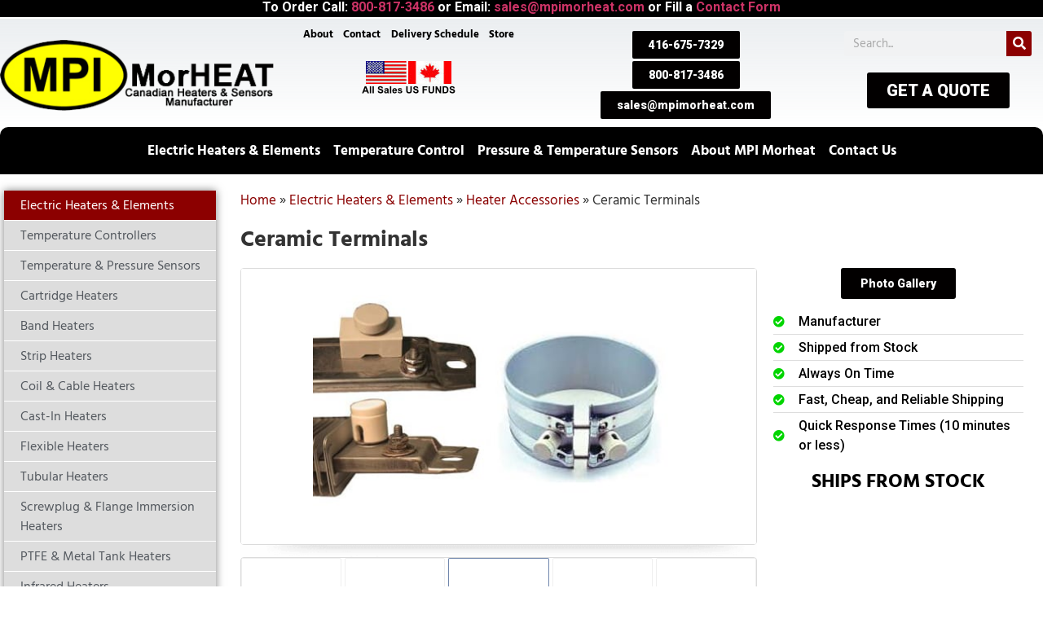

--- FILE ---
content_type: text/html; charset=UTF-8
request_url: https://mpimorheat.com/heaters/heater-accessories/ceramic-terminals/
body_size: 29754
content:
<!doctype html>
<html lang="en-US">
<head>
	<meta name="google-site-verification" content="tks7r86P_QMtUiq0kew7W87c2nhrnu_iKVXeHwJySUE" />
	<meta charset="UTF-8">
		<meta name="viewport" content="width=device-width, initial-scale=1">
	<link rel="profile" href="http://gmpg.org/xfn/11">
	<meta name='robots' content='index, follow, max-image-preview:large, max-snippet:-1, max-video-preview:-1' />
	<style>img:is([sizes="auto" i], [sizes^="auto," i]) { contain-intrinsic-size: 3000px 1500px }</style>
	
	<!-- This site is optimized with the Yoast SEO plugin v24.3 - https://yoast.com/wordpress/plugins/seo/ -->
	<title>Ceramic Terminals | MPI Morheat</title><link rel="preload" data-rocket-preload as="image" href="https://y7i7t6v2.delivery.rocketcdn.me/wp-content/uploads/2020/09/detail-image-drop-shadow-lg.png" fetchpriority="high"><link rel="preload" data-rocket-preload as="style" href="https://fonts.googleapis.com/css?family=Roboto%3A100%2C100italic%2C200%2C200italic%2C300%2C300italic%2C400%2C400italic%2C500%2C500italic%2C600%2C600italic%2C700%2C700italic%2C800%2C800italic%2C900%2C900italic&#038;display=swap" /><link rel="stylesheet" href="https://fonts.googleapis.com/css?family=Roboto%3A100%2C100italic%2C200%2C200italic%2C300%2C300italic%2C400%2C400italic%2C500%2C500italic%2C600%2C600italic%2C700%2C700italic%2C800%2C800italic%2C900%2C900italic&#038;display=swap" media="print" onload="this.media='all'" /><noscript><link rel="stylesheet" href="https://fonts.googleapis.com/css?family=Roboto%3A100%2C100italic%2C200%2C200italic%2C300%2C300italic%2C400%2C400italic%2C500%2C500italic%2C600%2C600italic%2C700%2C700italic%2C800%2C800italic%2C900%2C900italic&#038;display=swap" /></noscript>
	<meta name="description" content="High-temperature Ceramic Terminals provide secure, reliable electrical connections for industrial heating applications." />
	<meta property="og:locale" content="en_US" />
	<meta property="og:type" content="article" />
	<meta property="og:title" content="Ceramic Terminals | MPI Morheat" />
	<meta property="og:description" content="High-temperature Ceramic Terminals provide secure, reliable electrical connections for industrial heating applications." />
	<meta property="og:url" content="https://mpimorheat.com/heaters/heater-accessories/ceramic-terminals/" />
	<meta property="og:site_name" content="MPI Morheat" />
	<meta property="article:modified_time" content="2025-02-14T14:30:17+00:00" />
	<meta property="og:image" content="https://y7i7t6v2.delivery.rocketcdn.me/wp-content/uploads/2020/10/contact-us-call-us-menu-v2.png" />
	<meta property="og:image:width" content="298" />
	<meta property="og:image:height" content="143" />
	<meta property="og:image:type" content="image/png" />
	<meta name="twitter:card" content="summary_large_image" />
	<meta name="twitter:label1" content="Est. reading time" />
	<meta name="twitter:data1" content="3 minutes" />
	<script type="application/ld+json" class="yoast-schema-graph">{"@context":"https://schema.org","@graph":[{"@type":"WebPage","@id":"https://mpimorheat.com/heaters/heater-accessories/ceramic-terminals/","url":"https://mpimorheat.com/heaters/heater-accessories/ceramic-terminals/","name":"Ceramic Terminals | MPI Morheat","isPartOf":{"@id":"https://mpimorheat.com/#website"},"primaryImageOfPage":{"@id":"https://mpimorheat.com/heaters/heater-accessories/ceramic-terminals/#primaryimage"},"image":{"@id":"https://mpimorheat.com/heaters/heater-accessories/ceramic-terminals/#primaryimage"},"thumbnailUrl":"https://y7i7t6v2.delivery.rocketcdn.me/wp-content/uploads/2020/10/contact-us-call-us-menu-v2.png","datePublished":"2020-09-07T11:09:43+00:00","dateModified":"2025-02-14T14:30:17+00:00","description":"High-temperature Ceramic Terminals provide secure, reliable electrical connections for industrial heating applications.","breadcrumb":{"@id":"https://mpimorheat.com/heaters/heater-accessories/ceramic-terminals/#breadcrumb"},"inLanguage":"en-US","potentialAction":[{"@type":"ReadAction","target":["https://mpimorheat.com/heaters/heater-accessories/ceramic-terminals/"]}]},{"@type":"ImageObject","inLanguage":"en-US","@id":"https://mpimorheat.com/heaters/heater-accessories/ceramic-terminals/#primaryimage","url":"https://y7i7t6v2.delivery.rocketcdn.me/wp-content/uploads/2020/10/contact-us-call-us-menu-v2.png","contentUrl":"https://y7i7t6v2.delivery.rocketcdn.me/wp-content/uploads/2020/10/contact-us-call-us-menu-v2.png","width":298,"height":143},{"@type":"BreadcrumbList","@id":"https://mpimorheat.com/heaters/heater-accessories/ceramic-terminals/#breadcrumb","itemListElement":[{"@type":"ListItem","position":1,"name":"Home","item":"https://mpimorheat.com/"},{"@type":"ListItem","position":2,"name":"Electric Heaters &#038; Elements","item":"https://mpimorheat.com/heaters/"},{"@type":"ListItem","position":3,"name":"Heater Accessories","item":"https://mpimorheat.com/heaters/heater-accessories/"},{"@type":"ListItem","position":4,"name":"Ceramic Terminals"}]},{"@type":"WebSite","@id":"https://mpimorheat.com/#website","url":"https://mpimorheat.com/","name":"MPI Morheat","description":"Industrial Heaters, Sensors, Controllers","publisher":{"@id":"https://mpimorheat.com/#organization"},"potentialAction":[{"@type":"SearchAction","target":{"@type":"EntryPoint","urlTemplate":"https://mpimorheat.com/?s={search_term_string}"},"query-input":{"@type":"PropertyValueSpecification","valueRequired":true,"valueName":"search_term_string"}}],"inLanguage":"en-US"},{"@type":"Organization","@id":"https://mpimorheat.com/#organization","name":"MPI Morheat","url":"https://mpimorheat.com/","logo":{"@type":"ImageObject","inLanguage":"en-US","@id":"https://mpimorheat.com/#/schema/logo/image/","url":"https://y7i7t6v2.delivery.rocketcdn.me/wp-content/uploads/2020/09/new-logo-v11.png","contentUrl":"https://y7i7t6v2.delivery.rocketcdn.me/wp-content/uploads/2020/09/new-logo-v11.png","width":354,"height":92,"caption":"MPI Morheat"},"image":{"@id":"https://mpimorheat.com/#/schema/logo/image/"}}]}</script>
	<!-- / Yoast SEO plugin. -->


<link rel='dns-prefetch' href='//translate.google.com' />
<link rel='dns-prefetch' href='//y7i7t6v2.delivery.rocketcdn.me' />
<link href='https://fonts.gstatic.com' crossorigin rel='preconnect' />
<link href='https://y7i7t6v2.delivery.rocketcdn.me' rel='preconnect' />
<link rel="alternate" type="application/rss+xml" title="MPI Morheat &raquo; Feed" href="https://mpimorheat.com/feed/" />
<link rel="alternate" type="application/rss+xml" title="MPI Morheat &raquo; Comments Feed" href="https://mpimorheat.com/comments/feed/" />
<link data-minify="1" rel='stylesheet' id='formidable-css' href='https://y7i7t6v2.delivery.rocketcdn.me/wp-content/cache/min/1/wp-content/plugins/formidable/css/formidableforms.css?ver=1759752169' type='text/css' media='all' />
<link rel='stylesheet' id='hello-elementor-theme-style-css' href='https://y7i7t6v2.delivery.rocketcdn.me/wp-content/themes/hello-elementor/theme.min.css?ver=2.2.0' type='text/css' media='all' />
<link data-minify="1" rel='stylesheet' id='jet-menu-hello-css' href='https://y7i7t6v2.delivery.rocketcdn.me/wp-content/cache/min/1/wp-content/plugins/jet-menu/integration/themes/hello-elementor/assets/css/style.css?ver=1759752169' type='text/css' media='all' />
<style id='wp-emoji-styles-inline-css' type='text/css'>

	img.wp-smiley, img.emoji {
		display: inline !important;
		border: none !important;
		box-shadow: none !important;
		height: 1em !important;
		width: 1em !important;
		margin: 0 0.07em !important;
		vertical-align: -0.1em !important;
		background: none !important;
		padding: 0 !important;
	}
</style>
<style id='pdfemb-pdf-embedder-viewer-style-inline-css' type='text/css'>
.wp-block-pdfemb-pdf-embedder-viewer{max-width:none}

</style>
<link data-minify="1" rel='stylesheet' id='jet-engine-frontend-css' href='https://y7i7t6v2.delivery.rocketcdn.me/wp-content/cache/min/1/wp-content/plugins/jet-engine/assets/css/frontend.css?ver=1759752169' type='text/css' media='all' />
<link rel='stylesheet' id='mediaelement-css' href='https://y7i7t6v2.delivery.rocketcdn.me/wp-includes/js/mediaelement/mediaelementplayer-legacy.min.css?ver=4.2.17' type='text/css' media='all' />
<link rel='stylesheet' id='wp-mediaelement-css' href='https://y7i7t6v2.delivery.rocketcdn.me/wp-includes/js/mediaelement/wp-mediaelement.min.css?ver=6.7.4' type='text/css' media='all' />
<link data-minify="1" rel='stylesheet' id='view_editor_gutenberg_frontend_assets-css' href='https://y7i7t6v2.delivery.rocketcdn.me/wp-content/cache/min/1/wp-content/plugins/wp-views/public/css/views-frontend.css?ver=1759752169' type='text/css' media='all' />
<style id='view_editor_gutenberg_frontend_assets-inline-css' type='text/css'>
.wpv-sort-list-dropdown.wpv-sort-list-dropdown-style-default > span.wpv-sort-list,.wpv-sort-list-dropdown.wpv-sort-list-dropdown-style-default .wpv-sort-list-item {border-color: #cdcdcd;}.wpv-sort-list-dropdown.wpv-sort-list-dropdown-style-default .wpv-sort-list-item a {color: #444;background-color: #fff;}.wpv-sort-list-dropdown.wpv-sort-list-dropdown-style-default a:hover,.wpv-sort-list-dropdown.wpv-sort-list-dropdown-style-default a:focus {color: #000;background-color: #eee;}.wpv-sort-list-dropdown.wpv-sort-list-dropdown-style-default .wpv-sort-list-item.wpv-sort-list-current a {color: #000;background-color: #eee;}
.wpv-sort-list-dropdown.wpv-sort-list-dropdown-style-default > span.wpv-sort-list,.wpv-sort-list-dropdown.wpv-sort-list-dropdown-style-default .wpv-sort-list-item {border-color: #cdcdcd;}.wpv-sort-list-dropdown.wpv-sort-list-dropdown-style-default .wpv-sort-list-item a {color: #444;background-color: #fff;}.wpv-sort-list-dropdown.wpv-sort-list-dropdown-style-default a:hover,.wpv-sort-list-dropdown.wpv-sort-list-dropdown-style-default a:focus {color: #000;background-color: #eee;}.wpv-sort-list-dropdown.wpv-sort-list-dropdown-style-default .wpv-sort-list-item.wpv-sort-list-current a {color: #000;background-color: #eee;}.wpv-sort-list-dropdown.wpv-sort-list-dropdown-style-grey > span.wpv-sort-list,.wpv-sort-list-dropdown.wpv-sort-list-dropdown-style-grey .wpv-sort-list-item {border-color: #cdcdcd;}.wpv-sort-list-dropdown.wpv-sort-list-dropdown-style-grey .wpv-sort-list-item a {color: #444;background-color: #eeeeee;}.wpv-sort-list-dropdown.wpv-sort-list-dropdown-style-grey a:hover,.wpv-sort-list-dropdown.wpv-sort-list-dropdown-style-grey a:focus {color: #000;background-color: #e5e5e5;}.wpv-sort-list-dropdown.wpv-sort-list-dropdown-style-grey .wpv-sort-list-item.wpv-sort-list-current a {color: #000;background-color: #e5e5e5;}
.wpv-sort-list-dropdown.wpv-sort-list-dropdown-style-default > span.wpv-sort-list,.wpv-sort-list-dropdown.wpv-sort-list-dropdown-style-default .wpv-sort-list-item {border-color: #cdcdcd;}.wpv-sort-list-dropdown.wpv-sort-list-dropdown-style-default .wpv-sort-list-item a {color: #444;background-color: #fff;}.wpv-sort-list-dropdown.wpv-sort-list-dropdown-style-default a:hover,.wpv-sort-list-dropdown.wpv-sort-list-dropdown-style-default a:focus {color: #000;background-color: #eee;}.wpv-sort-list-dropdown.wpv-sort-list-dropdown-style-default .wpv-sort-list-item.wpv-sort-list-current a {color: #000;background-color: #eee;}.wpv-sort-list-dropdown.wpv-sort-list-dropdown-style-grey > span.wpv-sort-list,.wpv-sort-list-dropdown.wpv-sort-list-dropdown-style-grey .wpv-sort-list-item {border-color: #cdcdcd;}.wpv-sort-list-dropdown.wpv-sort-list-dropdown-style-grey .wpv-sort-list-item a {color: #444;background-color: #eeeeee;}.wpv-sort-list-dropdown.wpv-sort-list-dropdown-style-grey a:hover,.wpv-sort-list-dropdown.wpv-sort-list-dropdown-style-grey a:focus {color: #000;background-color: #e5e5e5;}.wpv-sort-list-dropdown.wpv-sort-list-dropdown-style-grey .wpv-sort-list-item.wpv-sort-list-current a {color: #000;background-color: #e5e5e5;}.wpv-sort-list-dropdown.wpv-sort-list-dropdown-style-blue > span.wpv-sort-list,.wpv-sort-list-dropdown.wpv-sort-list-dropdown-style-blue .wpv-sort-list-item {border-color: #0099cc;}.wpv-sort-list-dropdown.wpv-sort-list-dropdown-style-blue .wpv-sort-list-item a {color: #444;background-color: #cbddeb;}.wpv-sort-list-dropdown.wpv-sort-list-dropdown-style-blue a:hover,.wpv-sort-list-dropdown.wpv-sort-list-dropdown-style-blue a:focus {color: #000;background-color: #95bedd;}.wpv-sort-list-dropdown.wpv-sort-list-dropdown-style-blue .wpv-sort-list-item.wpv-sort-list-current a {color: #000;background-color: #95bedd;}
</style>
<style id='classic-theme-styles-inline-css' type='text/css'>
/*! This file is auto-generated */
.wp-block-button__link{color:#fff;background-color:#32373c;border-radius:9999px;box-shadow:none;text-decoration:none;padding:calc(.667em + 2px) calc(1.333em + 2px);font-size:1.125em}.wp-block-file__button{background:#32373c;color:#fff;text-decoration:none}
</style>
<style id='global-styles-inline-css' type='text/css'>
:root{--wp--preset--aspect-ratio--square: 1;--wp--preset--aspect-ratio--4-3: 4/3;--wp--preset--aspect-ratio--3-4: 3/4;--wp--preset--aspect-ratio--3-2: 3/2;--wp--preset--aspect-ratio--2-3: 2/3;--wp--preset--aspect-ratio--16-9: 16/9;--wp--preset--aspect-ratio--9-16: 9/16;--wp--preset--color--black: #000000;--wp--preset--color--cyan-bluish-gray: #abb8c3;--wp--preset--color--white: #ffffff;--wp--preset--color--pale-pink: #f78da7;--wp--preset--color--vivid-red: #cf2e2e;--wp--preset--color--luminous-vivid-orange: #ff6900;--wp--preset--color--luminous-vivid-amber: #fcb900;--wp--preset--color--light-green-cyan: #7bdcb5;--wp--preset--color--vivid-green-cyan: #00d084;--wp--preset--color--pale-cyan-blue: #8ed1fc;--wp--preset--color--vivid-cyan-blue: #0693e3;--wp--preset--color--vivid-purple: #9b51e0;--wp--preset--gradient--vivid-cyan-blue-to-vivid-purple: linear-gradient(135deg,rgba(6,147,227,1) 0%,rgb(155,81,224) 100%);--wp--preset--gradient--light-green-cyan-to-vivid-green-cyan: linear-gradient(135deg,rgb(122,220,180) 0%,rgb(0,208,130) 100%);--wp--preset--gradient--luminous-vivid-amber-to-luminous-vivid-orange: linear-gradient(135deg,rgba(252,185,0,1) 0%,rgba(255,105,0,1) 100%);--wp--preset--gradient--luminous-vivid-orange-to-vivid-red: linear-gradient(135deg,rgba(255,105,0,1) 0%,rgb(207,46,46) 100%);--wp--preset--gradient--very-light-gray-to-cyan-bluish-gray: linear-gradient(135deg,rgb(238,238,238) 0%,rgb(169,184,195) 100%);--wp--preset--gradient--cool-to-warm-spectrum: linear-gradient(135deg,rgb(74,234,220) 0%,rgb(151,120,209) 20%,rgb(207,42,186) 40%,rgb(238,44,130) 60%,rgb(251,105,98) 80%,rgb(254,248,76) 100%);--wp--preset--gradient--blush-light-purple: linear-gradient(135deg,rgb(255,206,236) 0%,rgb(152,150,240) 100%);--wp--preset--gradient--blush-bordeaux: linear-gradient(135deg,rgb(254,205,165) 0%,rgb(254,45,45) 50%,rgb(107,0,62) 100%);--wp--preset--gradient--luminous-dusk: linear-gradient(135deg,rgb(255,203,112) 0%,rgb(199,81,192) 50%,rgb(65,88,208) 100%);--wp--preset--gradient--pale-ocean: linear-gradient(135deg,rgb(255,245,203) 0%,rgb(182,227,212) 50%,rgb(51,167,181) 100%);--wp--preset--gradient--electric-grass: linear-gradient(135deg,rgb(202,248,128) 0%,rgb(113,206,126) 100%);--wp--preset--gradient--midnight: linear-gradient(135deg,rgb(2,3,129) 0%,rgb(40,116,252) 100%);--wp--preset--font-size--small: 13px;--wp--preset--font-size--medium: 20px;--wp--preset--font-size--large: 36px;--wp--preset--font-size--x-large: 42px;--wp--preset--spacing--20: 0.44rem;--wp--preset--spacing--30: 0.67rem;--wp--preset--spacing--40: 1rem;--wp--preset--spacing--50: 1.5rem;--wp--preset--spacing--60: 2.25rem;--wp--preset--spacing--70: 3.38rem;--wp--preset--spacing--80: 5.06rem;--wp--preset--shadow--natural: 6px 6px 9px rgba(0, 0, 0, 0.2);--wp--preset--shadow--deep: 12px 12px 50px rgba(0, 0, 0, 0.4);--wp--preset--shadow--sharp: 6px 6px 0px rgba(0, 0, 0, 0.2);--wp--preset--shadow--outlined: 6px 6px 0px -3px rgba(255, 255, 255, 1), 6px 6px rgba(0, 0, 0, 1);--wp--preset--shadow--crisp: 6px 6px 0px rgba(0, 0, 0, 1);}:where(.is-layout-flex){gap: 0.5em;}:where(.is-layout-grid){gap: 0.5em;}body .is-layout-flex{display: flex;}.is-layout-flex{flex-wrap: wrap;align-items: center;}.is-layout-flex > :is(*, div){margin: 0;}body .is-layout-grid{display: grid;}.is-layout-grid > :is(*, div){margin: 0;}:where(.wp-block-columns.is-layout-flex){gap: 2em;}:where(.wp-block-columns.is-layout-grid){gap: 2em;}:where(.wp-block-post-template.is-layout-flex){gap: 1.25em;}:where(.wp-block-post-template.is-layout-grid){gap: 1.25em;}.has-black-color{color: var(--wp--preset--color--black) !important;}.has-cyan-bluish-gray-color{color: var(--wp--preset--color--cyan-bluish-gray) !important;}.has-white-color{color: var(--wp--preset--color--white) !important;}.has-pale-pink-color{color: var(--wp--preset--color--pale-pink) !important;}.has-vivid-red-color{color: var(--wp--preset--color--vivid-red) !important;}.has-luminous-vivid-orange-color{color: var(--wp--preset--color--luminous-vivid-orange) !important;}.has-luminous-vivid-amber-color{color: var(--wp--preset--color--luminous-vivid-amber) !important;}.has-light-green-cyan-color{color: var(--wp--preset--color--light-green-cyan) !important;}.has-vivid-green-cyan-color{color: var(--wp--preset--color--vivid-green-cyan) !important;}.has-pale-cyan-blue-color{color: var(--wp--preset--color--pale-cyan-blue) !important;}.has-vivid-cyan-blue-color{color: var(--wp--preset--color--vivid-cyan-blue) !important;}.has-vivid-purple-color{color: var(--wp--preset--color--vivid-purple) !important;}.has-black-background-color{background-color: var(--wp--preset--color--black) !important;}.has-cyan-bluish-gray-background-color{background-color: var(--wp--preset--color--cyan-bluish-gray) !important;}.has-white-background-color{background-color: var(--wp--preset--color--white) !important;}.has-pale-pink-background-color{background-color: var(--wp--preset--color--pale-pink) !important;}.has-vivid-red-background-color{background-color: var(--wp--preset--color--vivid-red) !important;}.has-luminous-vivid-orange-background-color{background-color: var(--wp--preset--color--luminous-vivid-orange) !important;}.has-luminous-vivid-amber-background-color{background-color: var(--wp--preset--color--luminous-vivid-amber) !important;}.has-light-green-cyan-background-color{background-color: var(--wp--preset--color--light-green-cyan) !important;}.has-vivid-green-cyan-background-color{background-color: var(--wp--preset--color--vivid-green-cyan) !important;}.has-pale-cyan-blue-background-color{background-color: var(--wp--preset--color--pale-cyan-blue) !important;}.has-vivid-cyan-blue-background-color{background-color: var(--wp--preset--color--vivid-cyan-blue) !important;}.has-vivid-purple-background-color{background-color: var(--wp--preset--color--vivid-purple) !important;}.has-black-border-color{border-color: var(--wp--preset--color--black) !important;}.has-cyan-bluish-gray-border-color{border-color: var(--wp--preset--color--cyan-bluish-gray) !important;}.has-white-border-color{border-color: var(--wp--preset--color--white) !important;}.has-pale-pink-border-color{border-color: var(--wp--preset--color--pale-pink) !important;}.has-vivid-red-border-color{border-color: var(--wp--preset--color--vivid-red) !important;}.has-luminous-vivid-orange-border-color{border-color: var(--wp--preset--color--luminous-vivid-orange) !important;}.has-luminous-vivid-amber-border-color{border-color: var(--wp--preset--color--luminous-vivid-amber) !important;}.has-light-green-cyan-border-color{border-color: var(--wp--preset--color--light-green-cyan) !important;}.has-vivid-green-cyan-border-color{border-color: var(--wp--preset--color--vivid-green-cyan) !important;}.has-pale-cyan-blue-border-color{border-color: var(--wp--preset--color--pale-cyan-blue) !important;}.has-vivid-cyan-blue-border-color{border-color: var(--wp--preset--color--vivid-cyan-blue) !important;}.has-vivid-purple-border-color{border-color: var(--wp--preset--color--vivid-purple) !important;}.has-vivid-cyan-blue-to-vivid-purple-gradient-background{background: var(--wp--preset--gradient--vivid-cyan-blue-to-vivid-purple) !important;}.has-light-green-cyan-to-vivid-green-cyan-gradient-background{background: var(--wp--preset--gradient--light-green-cyan-to-vivid-green-cyan) !important;}.has-luminous-vivid-amber-to-luminous-vivid-orange-gradient-background{background: var(--wp--preset--gradient--luminous-vivid-amber-to-luminous-vivid-orange) !important;}.has-luminous-vivid-orange-to-vivid-red-gradient-background{background: var(--wp--preset--gradient--luminous-vivid-orange-to-vivid-red) !important;}.has-very-light-gray-to-cyan-bluish-gray-gradient-background{background: var(--wp--preset--gradient--very-light-gray-to-cyan-bluish-gray) !important;}.has-cool-to-warm-spectrum-gradient-background{background: var(--wp--preset--gradient--cool-to-warm-spectrum) !important;}.has-blush-light-purple-gradient-background{background: var(--wp--preset--gradient--blush-light-purple) !important;}.has-blush-bordeaux-gradient-background{background: var(--wp--preset--gradient--blush-bordeaux) !important;}.has-luminous-dusk-gradient-background{background: var(--wp--preset--gradient--luminous-dusk) !important;}.has-pale-ocean-gradient-background{background: var(--wp--preset--gradient--pale-ocean) !important;}.has-electric-grass-gradient-background{background: var(--wp--preset--gradient--electric-grass) !important;}.has-midnight-gradient-background{background: var(--wp--preset--gradient--midnight) !important;}.has-small-font-size{font-size: var(--wp--preset--font-size--small) !important;}.has-medium-font-size{font-size: var(--wp--preset--font-size--medium) !important;}.has-large-font-size{font-size: var(--wp--preset--font-size--large) !important;}.has-x-large-font-size{font-size: var(--wp--preset--font-size--x-large) !important;}
:where(.wp-block-post-template.is-layout-flex){gap: 1.25em;}:where(.wp-block-post-template.is-layout-grid){gap: 1.25em;}
:where(.wp-block-columns.is-layout-flex){gap: 2em;}:where(.wp-block-columns.is-layout-grid){gap: 2em;}
:root :where(.wp-block-pullquote){font-size: 1.5em;line-height: 1.6;}
</style>
<link data-minify="1" rel='stylesheet' id='google-language-translator-css' href='https://y7i7t6v2.delivery.rocketcdn.me/wp-content/cache/min/1/wp-content/plugins/google-language-translator/css/style.css?ver=1759752169' type='text/css' media='' />
<style id='highcharts-custom-styles-inline-css' type='text/css'>

    div[class^='highstock_'],
    .highcharts-root,
    .highcharts-container {
        overflow: visible !important;
    }
</style>
<link rel='stylesheet' id='hello-elementor-css' href='https://y7i7t6v2.delivery.rocketcdn.me/wp-content/themes/hello-elementor/style.min.css?ver=2.2.0' type='text/css' media='all' />
<link data-minify="1" rel='stylesheet' id='jet-menu-public-styles-css' href='https://y7i7t6v2.delivery.rocketcdn.me/wp-content/cache/min/1/wp-content/plugins/jet-menu/assets/public/css/public.css?ver=1759752169' type='text/css' media='all' />
<link rel='stylesheet' id='elementor-frontend-css' href='https://y7i7t6v2.delivery.rocketcdn.me/wp-content/plugins/elementor/assets/css/frontend.min.css?ver=3.27.0' type='text/css' media='all' />
<link rel='stylesheet' id='widget-heading-css' href='https://y7i7t6v2.delivery.rocketcdn.me/wp-content/plugins/elementor/assets/css/widget-heading.min.css?ver=3.27.0' type='text/css' media='all' />
<link rel='stylesheet' id='widget-text-editor-css' href='https://y7i7t6v2.delivery.rocketcdn.me/wp-content/plugins/elementor/assets/css/widget-text-editor.min.css?ver=3.27.0' type='text/css' media='all' />
<link rel='stylesheet' id='widget-image-css' href='https://y7i7t6v2.delivery.rocketcdn.me/wp-content/plugins/elementor/assets/css/widget-image.min.css?ver=3.27.0' type='text/css' media='all' />
<link rel='stylesheet' id='widget-nav-menu-css' href='https://y7i7t6v2.delivery.rocketcdn.me/wp-content/plugins/elementor-pro/assets/css/widget-nav-menu.min.css?ver=3.27.0' type='text/css' media='all' />
<link data-minify="1" rel='stylesheet' id='elementor-icons-css' href='https://y7i7t6v2.delivery.rocketcdn.me/wp-content/cache/min/1/wp-content/plugins/elementor/assets/lib/eicons/css/elementor-icons.min.css?ver=1759752169' type='text/css' media='all' />
<link rel='stylesheet' id='elementor-post-5-css' href='https://y7i7t6v2.delivery.rocketcdn.me/wp-content/uploads/elementor/css/post-5.css?ver=1737501249' type='text/css' media='all' />
<link rel='stylesheet' id='wpforms-classic-full-css' href='https://y7i7t6v2.delivery.rocketcdn.me/wp-content/plugins/wpforms/assets/css/frontend/classic/wpforms-full.min.css?ver=1.9.3.1' type='text/css' media='all' />
<link rel='stylesheet' id='pp-extensions-css' href='https://y7i7t6v2.delivery.rocketcdn.me/wp-content/plugins/powerpack-elements/assets/css/min/extensions.min.css?ver=2.11.10' type='text/css' media='all' />
<link rel='stylesheet' id='pp-tooltip-css' href='https://y7i7t6v2.delivery.rocketcdn.me/wp-content/plugins/powerpack-elements/assets/css/min/tooltip.min.css?ver=2.11.10' type='text/css' media='all' />
<link data-minify="1" rel='stylesheet' id='wpdt-elementor-widget-font-css' href='https://y7i7t6v2.delivery.rocketcdn.me/wp-content/cache/min/1/wp-content/plugins/wpdatatables/integrations/starter/page-builders/elementor/css/style.css?ver=1759752169' type='text/css' media='all' />
<link data-minify="1" rel='stylesheet' id='swiper-css' href='https://y7i7t6v2.delivery.rocketcdn.me/wp-content/cache/min/1/wp-content/plugins/elementor/assets/lib/swiper/v8/css/swiper.min.css?ver=1759752169' type='text/css' media='all' />
<link rel='stylesheet' id='e-swiper-css' href='https://y7i7t6v2.delivery.rocketcdn.me/wp-content/plugins/elementor/assets/css/conditionals/e-swiper.min.css?ver=3.27.0' type='text/css' media='all' />
<link rel='stylesheet' id='widget-media-carousel-css' href='https://y7i7t6v2.delivery.rocketcdn.me/wp-content/plugins/elementor-pro/assets/css/widget-media-carousel.min.css?ver=3.27.0' type='text/css' media='all' />
<link rel='stylesheet' id='widget-carousel-module-base-css' href='https://y7i7t6v2.delivery.rocketcdn.me/wp-content/plugins/elementor-pro/assets/css/widget-carousel-module-base.min.css?ver=3.27.0' type='text/css' media='all' />
<link rel='stylesheet' id='widget-icon-list-css' href='https://y7i7t6v2.delivery.rocketcdn.me/wp-content/plugins/elementor/assets/css/widget-icon-list.min.css?ver=3.27.0' type='text/css' media='all' />
<link rel='stylesheet' id='widget-pp-advanced-tabs-css' href='https://y7i7t6v2.delivery.rocketcdn.me/wp-content/plugins/powerpack-elements/assets/css/min/widget-advanced-tabs.min.css?ver=2.11.10' type='text/css' media='all' />
<link rel='stylesheet' id='elementor-post-132-css' href='https://y7i7t6v2.delivery.rocketcdn.me/wp-content/uploads/elementor/css/post-132.css?ver=1739543439' type='text/css' media='all' />
<link rel='stylesheet' id='elementor-post-17-css' href='https://y7i7t6v2.delivery.rocketcdn.me/wp-content/uploads/elementor/css/post-17.css?ver=1743445850' type='text/css' media='all' />
<link rel='stylesheet' id='elementor-post-509-css' href='https://y7i7t6v2.delivery.rocketcdn.me/wp-content/uploads/elementor/css/post-509.css?ver=1759752146' type='text/css' media='all' />

<link rel='stylesheet' id='elementor-icons-shared-0-css' href='https://y7i7t6v2.delivery.rocketcdn.me/wp-content/plugins/elementor/assets/lib/font-awesome/css/fontawesome.min.css?ver=5.15.3' type='text/css' media='all' />
<link data-minify="1" rel='stylesheet' id='elementor-icons-fa-solid-css' href='https://y7i7t6v2.delivery.rocketcdn.me/wp-content/cache/min/1/wp-content/plugins/elementor/assets/lib/font-awesome/css/solid.min.css?ver=1759752169' type='text/css' media='all' />
<link rel="preconnect" href="https://fonts.gstatic.com/" crossorigin><script data-minify="1" type="text/javascript" src="https://y7i7t6v2.delivery.rocketcdn.me/wp-content/cache/min/1/wp-content/plugins/wp-views/vendor/toolset/common-es/public/toolset-common-es-frontend.js?ver=1759752169" id="toolset-common-es-frontend-js"></script>
<script type="text/javascript" id="jquery-core-js-extra">
/* <![CDATA[ */
var pp = {"ajax_url":"https:\/\/mpimorheat.com\/wp-admin\/admin-ajax.php"};
/* ]]> */
</script>
<script type="text/javascript" src="https://y7i7t6v2.delivery.rocketcdn.me/wp-includes/js/jquery/jquery.min.js?ver=3.7.1" id="jquery-core-js"></script>
<script type="text/javascript" src="https://y7i7t6v2.delivery.rocketcdn.me/wp-includes/js/jquery/jquery-migrate.min.js?ver=3.4.1" id="jquery-migrate-js"></script>
<link rel="https://api.w.org/" href="https://mpimorheat.com/wp-json/" /><link rel="alternate" title="JSON" type="application/json" href="https://mpimorheat.com/wp-json/wp/v2/pages/132" /><link rel="EditURI" type="application/rsd+xml" title="RSD" href="https://mpimorheat.com/xmlrpc.php?rsd" />
<meta name="generator" content="WordPress 6.7.4" />
<link rel='shortlink' href='https://mpimorheat.com/?p=132' />
<link rel="alternate" title="oEmbed (JSON)" type="application/json+oembed" href="https://mpimorheat.com/wp-json/oembed/1.0/embed?url=https%3A%2F%2Fmpimorheat.com%2Fheaters%2Fheater-accessories%2Fceramic-terminals%2F" />
<link rel="alternate" title="oEmbed (XML)" type="text/xml+oembed" href="https://mpimorheat.com/wp-json/oembed/1.0/embed?url=https%3A%2F%2Fmpimorheat.com%2Fheaters%2Fheater-accessories%2Fceramic-terminals%2F&#038;format=xml" />
<!-- start Simple Custom CSS and JS -->
<style type="text/css">
.elementor-thumbnails-swiper {
	max-height:150px;
}
.elementor-thumbnails-swiper .elementor-carousel-image{
	aspect-ratio:unset !important;

}</style>
<!-- end Simple Custom CSS and JS -->
<!-- start Simple Custom CSS and JS -->
<!-- Add HTML code to the header or the footer.

For example, you can use the following code for loading the jQuery library from Google CDN:
<script src="https://ajax.googleapis.com/ajax/libs/jquery/3.4.1/jquery.min.js"></script>

or the following one for loading the Bootstrap library from MaxCDN:
<link rel="stylesheet" href="https://stackpath.bootstrapcdn.com/bootstrap/4.3.1/css/bootstrap.min.css" integrity="sha384-ggOyR0iXCbMQv3Xipma34MD+dH/1fQ784/j6cY/iJTQUOhcWr7x9JvoRxT2MZw1T" crossorigin="anonymous">

-- End of the comment --> 


<!-- Google tag (gtag.js) --> <script async src="https://www.googletagmanager.com/gtag/js?id=AW-349341670"></script> <script> window.dataLayer = window.dataLayer || []; function gtag(){dataLayer.push(arguments);} gtag('js', new Date()); gtag('config', 'AW-349341670'); </script> 
<!-- Google Tag Manager -->
<script>(function(w,d,s,l,i){w[l]=w[l]||[];w[l].push({'gtm.start':
new Date().getTime(),event:'gtm.js'});var f=d.getElementsByTagName(s)[0],
j=d.createElement(s),dl=l!='dataLayer'?'&l='+l:'';j.async=true;j.src=
'https://www.googletagmanager.com/gtm.js?id='+i+dl;f.parentNode.insertBefore(j,f);
})(window,document,'script','dataLayer','GTM-M5X3BTF');</script>
<!-- End Google Tag Manager --><!-- end Simple Custom CSS and JS -->
<!-- Start Drift By WP-Plugin: Drift -->
<!-- Start of Async Drift Code -->
<script>
"use strict";

!function() {
  var t = window.driftt = window.drift = window.driftt || [];
  if (!t.init) {
    if (t.invoked) return void (window.console && console.error && console.error("Drift snippet included twice."));
    t.invoked = !0, t.methods = [ "identify", "config", "track", "reset", "debug", "show", "ping", "page", "hide", "off", "on" ], 
    t.factory = function(e) {
      return function() {
        var n = Array.prototype.slice.call(arguments);
        return n.unshift(e), t.push(n), t;
      };
    }, t.methods.forEach(function(e) {
      t[e] = t.factory(e);
    }), t.load = function(t) {
      var e = 3e5, n = Math.ceil(new Date() / e) * e, o = document.createElement("script");
      o.type = "text/javascript", o.async = !0, o.crossorigin = "anonymous", o.src = "https://js.driftt.com/include/" + n + "/" + t + ".js";
      var i = document.getElementsByTagName("script")[0];
      i.parentNode.insertBefore(o, i);
    };
  }
}();
drift.SNIPPET_VERSION = '0.3.1';
drift.load('6kxtte5beype');
</script>
<!-- End of Async Drift Code --><!-- end: Drift Code. -->
<style>#google_language_translator{width:auto!important;}div.skiptranslate.goog-te-gadget{display:inline!important;}.goog-tooltip{display: none!important;}.goog-tooltip:hover{display: none!important;}.goog-text-highlight{background-color:transparent!important;border:none!important;box-shadow:none!important;}#google_language_translator select.goog-te-combo{color:#32373c;}#flags{display:none;}div.skiptranslate{display:none!important;}body{top:0px!important;}#goog-gt-{display:none!important;}font font{background-color:transparent!important;box-shadow:none!important;position:initial!important;}#glt-translate-trigger{left:20px;right:auto;}#glt-translate-trigger > span{color:#ffffff;}#glt-translate-trigger{background:#f89406;}</style>		<script type="text/javascript">
				(function(c,l,a,r,i,t,y){
					c[a]=c[a]||function(){(c[a].q=c[a].q||[]).push(arguments)};t=l.createElement(r);t.async=1;
					t.src="https://www.clarity.ms/tag/"+i+"?ref=wordpress";y=l.getElementsByTagName(r)[0];y.parentNode.insertBefore(t,y);
				})(window, document, "clarity", "script", "t1hk69evm2");
		</script>
		<script>document.documentElement.className += " js";</script>
<meta name="generator" content="Elementor 3.27.0; features: additional_custom_breakpoints; settings: css_print_method-external, google_font-enabled, font_display-auto">
 <script> window.addEventListener("load",function(){ var c={script:false,link:false}; function ls(s) { if(!['script','link'].includes(s)||c[s]){return;}c[s]=true; var d=document,f=d.getElementsByTagName(s)[0],j=d.createElement(s); if(s==='script'){j.async=true;j.src='https://mpimorheat.com/wp-content/plugins/wp-views/vendor/toolset/blocks/public/js/frontend.js?v=1.6.14';}else{ j.rel='stylesheet';j.href='https://mpimorheat.com/wp-content/plugins/wp-views/vendor/toolset/blocks/public/css/style.css?v=1.6.14';} f.parentNode.insertBefore(j, f); }; function ex(){ls('script');ls('link')} window.addEventListener("scroll", ex, {once: true}); if (('IntersectionObserver' in window) && ('IntersectionObserverEntry' in window) && ('intersectionRatio' in window.IntersectionObserverEntry.prototype)) { var i = 0, fb = document.querySelectorAll("[class^='tb-']"), o = new IntersectionObserver(es => { es.forEach(e => { o.unobserve(e.target); if (e.intersectionRatio > 0) { ex();o.disconnect();}else{ i++;if(fb.length>i){o.observe(fb[i])}} }) }); if (fb.length) { o.observe(fb[i]) } } }) </script>
	<noscript>
		<link data-minify="1" rel="stylesheet" href="https://y7i7t6v2.delivery.rocketcdn.me/wp-content/cache/min/1/wp-content/plugins/wp-views/vendor/toolset/blocks/public/css/style.css?ver=1759752169">
	</noscript>			<style>
				.e-con.e-parent:nth-of-type(n+4):not(.e-lazyloaded):not(.e-no-lazyload),
				.e-con.e-parent:nth-of-type(n+4):not(.e-lazyloaded):not(.e-no-lazyload) * {
					background-image: none !important;
				}
				@media screen and (max-height: 1024px) {
					.e-con.e-parent:nth-of-type(n+3):not(.e-lazyloaded):not(.e-no-lazyload),
					.e-con.e-parent:nth-of-type(n+3):not(.e-lazyloaded):not(.e-no-lazyload) * {
						background-image: none !important;
					}
				}
				@media screen and (max-height: 640px) {
					.e-con.e-parent:nth-of-type(n+2):not(.e-lazyloaded):not(.e-no-lazyload),
					.e-con.e-parent:nth-of-type(n+2):not(.e-lazyloaded):not(.e-no-lazyload) * {
						background-image: none !important;
					}
				}
			</style>
			<link rel="icon" href="https://y7i7t6v2.delivery.rocketcdn.me/wp-content/uploads/2020/12/cropped-logo-morheatV2-32x32.jpg" sizes="32x32" />
<link rel="icon" href="https://y7i7t6v2.delivery.rocketcdn.me/wp-content/uploads/2020/12/cropped-logo-morheatV2-192x192.jpg" sizes="192x192" />
<link rel="apple-touch-icon" href="https://y7i7t6v2.delivery.rocketcdn.me/wp-content/uploads/2020/12/cropped-logo-morheatV2-180x180.jpg" />
<meta name="msapplication-TileImage" content="https://y7i7t6v2.delivery.rocketcdn.me/wp-content/uploads/2020/12/cropped-logo-morheatV2-270x270.jpg" />
		<style type="text/css" id="wp-custom-css">
			
.elementor-kit-5{--e-global-color-primary:#8c0000;}
.remove_margin{
	margin-bottom:0px !important;
}
ul.jet-menu.jet-menu--animation-type-fade.jet-responsive-menu > li:first-child {
    background-image: none !important;
}
ul.jet-menu.jet-menu--animation-type-fade.jet-responsive-menu > li {
    background: url(https://y7i7t6v2.delivery.rocketcdn.me/wp-content/uploads/2020/09/menu_bar.png);
    background-repeat: no-repeat;
    background-position: 0 50%;
}

select.goog-te-combo {
    display: inline-block;
}
.min_width_190 a{
	min-width:190px
}
.breadcrumbs .elementor-shortcode {
    font-weight: 400;
    font-size: 17px;
    line-height: 24px;
    font-family: "HindSiliguri", sans-serif;
}
.breadcrumbs a {
    color: #8A0000;
}
.inner_page_menu .jet-custom-nav > div:first-child > a, .inner_page_menu .jet-custom-nav > div:first-child > a span {
    background: #8c0000 !important;
    color: #fff !important;
}

@media (max-width: 767px) and (min-width: 320px) {
    img {
        max-width: 55% !important;
        height: auto !important;
    }
}

@media screen and (min-width:1025px){
.skiptranslate.goog-te-gadget {
    text-align: right; 
}
}
@media screen and (max-width:1024px){
	.white_from_tab a{
		color:#fff !important;
		padding-left: 0 !important;
	}
	.white_from_tab{
		padding:0 !important;
	}
}
@media screen and (min-width:1024px) and (max-width:1140px){
	.sales_funds_flag {
    right: -20px !important;
}
}
@media screen and (min-width:1024px) and (max-width:1205px){
.logo20 a {
    max-width: 350px;
}.top_bar_menu20 > div {
    padding-left: 0 !important;
}
.number_colume20 > div {
    padding-left: 6px !important;
}
.top_bar_menu20 > div a {
    padding: 5px 7px !important;
}
}    

/*** Product Individual Page **/
.product_gallery .elementor-carousel-image {
    background-size: 100%;
}
.product_gallery .elementor-swiper > .elementor-main-swiper {
    border: solid 1px #dbdbdb;
    height: 340px;
    margin-bottom: 15px !important;
    border-radius: 4px;
}
.product_gallery .elementor-widget-container .elementor-swiper:first-child:after {
    content: "";
    background: url(https://y7i7t6v2.delivery.rocketcdn.me/wp-content/uploads/2020/09/detail-image-drop-shadow-lg.png);
    position: absolute;
    width: 100%;
    height: 15px;
    bottom: -15px;
    background-repeat: no-repeat;
    background-size: 100%;
}
.product_gallery .elementor-widget-container .elementor-swiper:last-child .swiper-slide {
    border: 1px solid #efefef;
    padding: 0 10px;
    border-radius: 2px;
}
.product_gallery .elementor-widget-container .elementor-swiper:last-child .swiper-slide::after {
	content: none !important;
}
.product_gallery .elementor-widget-container .elementor-swiper:last-child .swiper-slide.swiper-slide-active{
	border-color:#405e91bf !important;
}
.single_product_btn {
    padding: 10px;
    box-shadow: 0 0 5px rgba(0, 0, 0, .2);
    background: #f7f7f7;
    border: solid 1px #fff;
    display: flex;
    justify-content: space-around;
    border-radius: 3px;
}
.single_product_btn a {
    background: #8c0000;
    color: #fff;
    padding: 5px 13px;
    font-size: 12px;
    font-family: "Open Sans", sans-serif;
    border-radius: 4px;
    border: 2px solid #6f0909;
    transition: .3s;
}
.single_product_btn a:hover {
    background: #6f0909;
}
.single_product_tab {
    margin-top: 30px;
}
/*** Tab ***/
.single_product_tab .elementor-tab-title a {
    font-size: 13px;
	color:#333 !important;
}
.single_product_tab .elementor-tab-content {
    font-size: 14px;
  
    border-color: #ECECEC !important;
    line-height: 20px;
}
.single_product_tab .elementor-tab-content p {
    margin-bottom: 7px;
}
.single_product_tab .elementor-tab-title {
    padding: 10px 15px;
    border-color: #ececec !important;
}
.single_product_tab .elementor-tab-title.elementor-active {
    background: #ececec;
}
.single_product_tab .elementor-tab-content h4 {
    font-size: 15px;
    margin-bottom: 10px;
    margin-top: 0;
}
.single_product_tab .elementor-tab-content ul {
    padding-left: 24px;
    margin-bottom: 9px;
}
.elementor-widget-tabs.single_product_tab .elementor-tabs-wrapper {
    border-bottom: 2px solid #8C0000;
}
.single_product_tab .elementor-tab-title.elementor-active {
    background: #8C0000;
}
.single_product_tab .elementor-tab-title.elementor-active a{
    color: #fff!important;
}.category-card .elementor-widget-container {
    height: 300px;
    display: flex;
    flex-wrap: wrap;
    flex-direction: column;
    align-items: center;
    align-content: center;
    justify-content: center;
}
.category-card .elementor-widget-container:hover {
    border-color: #405e91!important;
    color: #405e91;
}

/* CUSTOM CSS*/
ul.jet-woo-products-list.products-layout-left .jet-woo-products-list__item-img {
	display: none;
	
}
ul.jet-woo-products-list.products-layout-left .jet-woo-products-list__item-content {
    display: flex;
    flex-direction: row;
}
.jet-woo-products-list__item-content div {
    width: 20%;
	  font-family: "HindSiliguri", Sans-serif;
}
.jet-woo-products-list__item-content .jet-woo-product-sku {
    color: #A23B3E;
    font-weight: 700!important;
}
.jet-woo-products-list__item-content .jet-woo-product-sku {
    order: 0!important;
}


/* MEga Menu */
.custom-menu-wrapper-two-columns {
	position: relative!important;
}
.custom-menu-wrapper-one-column {
	position: relative!important;
}
.custom-menu-wrapper-two-columns .jet-sub-mega-menu {
    width: 500px;
	  left: 0;
}

.custom-menu-wrapper-one-column .jet-sub-mega-menu {
    width: 400px;
	  left: 0;
}


.elementor-widget-jet-smart-filters-checkboxes {
/*     display: none; */
}
#mm-filter .elementor-widget-heading {
	cursor: pointer;
	position: relative;
}

#mm-filter .elementor-heading-title::before {
	content:"";
	position: absolute;
	font-family: "fontawesome";
	top:10px;
	right:10px;
}
a.button.product_type_simple.add_to_cart_button.ajax_add_to_cart {
    font-size: 12px;
    width: 112px;
    display: block;
}
.jet-checkboxes-dropdown__body {
    position: relative!important;
	
html,
body{
  width:100%;
  overflow-x:hidden;
}
}		</style>
		<meta name="generator" content="WP Rocket 3.18" data-wpr-features="wpr_minify_js wpr_oci wpr_minify_css wpr_cdn wpr_desktop wpr_preload_links" /></head>
<body class="page-template page-template-elementor_header_footer page page-id-132 page-child parent-pageid-130 wp-custom-logo jet-mega-menu-location elementor-default elementor-template-full-width elementor-kit-5 elementor-page elementor-page-132">

		<div  data-elementor-type="header" data-elementor-id="17" class="elementor elementor-17 elementor-location-header" data-elementor-post-type="elementor_library">
					<section class="elementor-section elementor-top-section elementor-element elementor-element-aca3311 elementor-section-height-min-height elementor-section-stretched elementor-section-boxed elementor-section-height-default elementor-section-items-middle" data-id="aca3311" data-element_type="section" data-settings="{&quot;stretch_section&quot;:&quot;section-stretched&quot;,&quot;sticky&quot;:&quot;top&quot;,&quot;sticky_on&quot;:[&quot;desktop&quot;,&quot;tablet&quot;,&quot;mobile&quot;],&quot;sticky_offset&quot;:0,&quot;sticky_effects_offset&quot;:0,&quot;sticky_anchor_link_offset&quot;:0}">
							<div  class="elementor-background-overlay"></div>
							<div  class="elementor-container elementor-column-gap-default">
					<div class="elementor-column elementor-col-100 elementor-top-column elementor-element elementor-element-57c40c3" data-id="57c40c3" data-element_type="column">
			<div class="elementor-widget-wrap elementor-element-populated">
						<div class="elementor-element elementor-element-5fbe27d elementor-widget elementor-widget-text-editor" data-id="5fbe27d" data-element_type="widget" data-widget_type="text-editor.default">
				<div class="elementor-widget-container">
									<p><strong>To Order Call: <a href="tel:8008173486">800-817-3486</a> or Email: <a href="mailto:sales@mpimorheat.com" data-wplink-edit="true">sales@mpimorheat.com</a> or Fill a <a href="https://mpimorheat.com/contact-us/">Contact Form</a></strong></p>								</div>
				</div>
					</div>
		</div>
					</div>
		</section>
				<section class="elementor-section elementor-top-section elementor-element elementor-element-6a70cc46 elementor-section-height-min-height elementor-section-content-middle elementor-section-boxed elementor-section-height-default elementor-section-items-middle" data-id="6a70cc46" data-element_type="section" data-settings="{&quot;background_background&quot;:&quot;gradient&quot;}">
						<div  class="elementor-container elementor-column-gap-no">
					<div class="elementor-column elementor-col-50 elementor-top-column elementor-element elementor-element-3c3fd5e" data-id="3c3fd5e" data-element_type="column">
			<div class="elementor-widget-wrap elementor-element-populated">
						<div class="elementor-element elementor-element-1074d66b logo20 elementor-widget elementor-widget-theme-site-logo elementor-widget-image" data-id="1074d66b" data-element_type="widget" data-widget_type="theme-site-logo.default">
				<div class="elementor-widget-container">
											<a href="https://mpimorheat.com">
			<img width="354" height="92" src="https://y7i7t6v2.delivery.rocketcdn.me/wp-content/uploads/2020/09/new-logo-v11.png" class="attachment-full size-full wp-image-10755" alt="" srcset="https://y7i7t6v2.delivery.rocketcdn.me/wp-content/uploads/2020/09/new-logo-v11.png 354w, https://y7i7t6v2.delivery.rocketcdn.me/wp-content/uploads/2020/09/new-logo-v11-300x78.png 300w" sizes="(max-width: 354px) 100vw, 354px" />				</a>
											</div>
				</div>
					</div>
		</div>
				<div class="elementor-column elementor-col-50 elementor-top-column elementor-element elementor-element-108d63e1" data-id="108d63e1" data-element_type="column">
			<div class="elementor-widget-wrap elementor-element-populated">
						<section class="elementor-section elementor-inner-section elementor-element elementor-element-0ba57a7 elementor-section-boxed elementor-section-height-default elementor-section-height-default" data-id="0ba57a7" data-element_type="section">
						<div  class="elementor-container elementor-column-gap-default">
					<div class="elementor-column elementor-col-33 elementor-inner-column elementor-element elementor-element-33e570c number_colume20" data-id="33e570c" data-element_type="column">
			<div class="elementor-widget-wrap elementor-element-populated">
						<div class="elementor-element elementor-element-4adb813 elementor-nav-menu__align-center elementor-nav-menu--dropdown-none elementor-widget elementor-widget-nav-menu" data-id="4adb813" data-element_type="widget" data-settings="{&quot;submenu_icon&quot;:{&quot;value&quot;:&quot;&lt;i class=\&quot;\&quot;&gt;&lt;\/i&gt;&quot;,&quot;library&quot;:&quot;&quot;},&quot;layout&quot;:&quot;horizontal&quot;}" data-widget_type="nav-menu.default">
				<div class="elementor-widget-container">
								<nav aria-label="Menu" class="elementor-nav-menu--main elementor-nav-menu__container elementor-nav-menu--layout-horizontal e--pointer-none">
				<ul id="menu-1-4adb813" class="elementor-nav-menu"><li class="menu-item menu-item-type-post_type menu-item-object-page menu-item-5332"><a href="https://mpimorheat.com/about-us/" class="elementor-item">About</a></li>
<li class="menu-item menu-item-type-post_type menu-item-object-page menu-item-5353"><a href="https://mpimorheat.com/contact-us/" class="elementor-item">Contact</a></li>
<li class="menu-item menu-item-type-post_type menu-item-object-page menu-item-16136"><a href="https://mpimorheat.com/lead-time/" class="elementor-item">Delivery Schedule</a></li>
<li class="menu-item menu-item-type-custom menu-item-object-custom menu-item-11509"><a href="https://mpimorheat.store/" class="elementor-item">Store</a></li>
</ul>			</nav>
						<nav class="elementor-nav-menu--dropdown elementor-nav-menu__container" aria-hidden="true">
				<ul id="menu-2-4adb813" class="elementor-nav-menu"><li class="menu-item menu-item-type-post_type menu-item-object-page menu-item-5332"><a href="https://mpimorheat.com/about-us/" class="elementor-item" tabindex="-1">About</a></li>
<li class="menu-item menu-item-type-post_type menu-item-object-page menu-item-5353"><a href="https://mpimorheat.com/contact-us/" class="elementor-item" tabindex="-1">Contact</a></li>
<li class="menu-item menu-item-type-post_type menu-item-object-page menu-item-16136"><a href="https://mpimorheat.com/lead-time/" class="elementor-item" tabindex="-1">Delivery Schedule</a></li>
<li class="menu-item menu-item-type-custom menu-item-object-custom menu-item-11509"><a href="https://mpimorheat.store/" class="elementor-item" tabindex="-1">Store</a></li>
</ul>			</nav>
						</div>
				</div>
				<div class="elementor-element elementor-element-288eab4 elementor-hidden-tablet elementor-hidden-phone sales_funds_flag elementor-widget elementor-widget-image" data-id="288eab4" data-element_type="widget" data-widget_type="image.default">
				<div class="elementor-widget-container">
															<img width="115" height="40" src="https://y7i7t6v2.delivery.rocketcdn.me/wp-content/uploads/2020/09/download.png" class="attachment-full size-full wp-image-500" alt="" srcset="https://y7i7t6v2.delivery.rocketcdn.me/wp-content/uploads/2020/09/download.png 115w, https://y7i7t6v2.delivery.rocketcdn.me/wp-content/uploads/2020/09/download-20x7.png 20w" sizes="(max-width: 115px) 100vw, 115px" />															</div>
				</div>
					</div>
		</div>
				<div class="elementor-column elementor-col-33 elementor-inner-column elementor-element elementor-element-08ced5e" data-id="08ced5e" data-element_type="column">
			<div class="elementor-widget-wrap elementor-element-populated">
						<div class="elementor-element elementor-element-97a207c elementor-align-center elementor-button-warning elementor-widget elementor-widget-button" data-id="97a207c" data-element_type="widget" data-widget_type="button.default">
				<div class="elementor-widget-container">
									<div class="elementor-button-wrapper">
					<a class="elementor-button elementor-button-link elementor-size-xs" href="tel:416-675-7329">
						<span class="elementor-button-content-wrapper">
									<span class="elementor-button-text">416-675-7329</span>
					</span>
					</a>
				</div>
								</div>
				</div>
				<div class="elementor-element elementor-element-ba332cf elementor-align-center elementor-button-warning elementor-widget elementor-widget-button" data-id="ba332cf" data-element_type="widget" data-widget_type="button.default">
				<div class="elementor-widget-container">
									<div class="elementor-button-wrapper">
					<a class="elementor-button elementor-button-link elementor-size-xs" href="tel:800-817-3486">
						<span class="elementor-button-content-wrapper">
									<span class="elementor-button-text">800-817-3486</span>
					</span>
					</a>
				</div>
								</div>
				</div>
				<div class="elementor-element elementor-element-f334099 elementor-align-center elementor-button-warning elementor-widget elementor-widget-button" data-id="f334099" data-element_type="widget" data-widget_type="button.default">
				<div class="elementor-widget-container">
									<div class="elementor-button-wrapper">
					<a class="elementor-button elementor-button-link elementor-size-xs" href="mailto:sales@mpimorheat.com">
						<span class="elementor-button-content-wrapper">
									<span class="elementor-button-text">sales@mpimorheat.com</span>
					</span>
					</a>
				</div>
								</div>
				</div>
					</div>
		</div>
				<div class="elementor-column elementor-col-33 elementor-inner-column elementor-element elementor-element-8f94196 elementor-hidden-tablet elementor-hidden-phone" data-id="8f94196" data-element_type="column">
			<div class="elementor-widget-wrap elementor-element-populated">
						<div class="elementor-element elementor-element-51775e0 elementor-widget__width-initial elementor-search-form--skin-classic elementor-search-form--button-type-icon elementor-search-form--icon-search elementor-widget elementor-widget-search-form" data-id="51775e0" data-element_type="widget" data-settings="{&quot;skin&quot;:&quot;classic&quot;}" data-widget_type="search-form.default">
				<div class="elementor-widget-container">
							<search role="search">
			<form class="elementor-search-form" action="https://mpimorheat.com" method="get">
												<div class="elementor-search-form__container">
					<label class="elementor-screen-only" for="elementor-search-form-51775e0">Search</label>

					
					<input id="elementor-search-form-51775e0" placeholder="Search..." class="elementor-search-form__input" type="search" name="s" value="">
					
											<button class="elementor-search-form__submit" type="submit" aria-label="Search">
															<i aria-hidden="true" class="fas fa-search"></i>													</button>
					
									</div>
			</form>
		</search>
						</div>
				</div>
				<div class="elementor-element elementor-element-e3fe755 elementor-widget elementor-widget-spacer" data-id="e3fe755" data-element_type="widget" data-widget_type="spacer.default">
				<div class="elementor-widget-container">
							<div class="elementor-spacer">
			<div class="elementor-spacer-inner"></div>
		</div>
						</div>
				</div>
				<div class="elementor-element elementor-element-849d3e0 elementor-align-center elementor-widget elementor-widget-button" data-id="849d3e0" data-element_type="widget" data-widget_type="button.default">
				<div class="elementor-widget-container">
									<div class="elementor-button-wrapper">
					<a class="elementor-button elementor-button-link elementor-size-sm" href="https://mpimorheat.com/contact-us/">
						<span class="elementor-button-content-wrapper">
									<span class="elementor-button-text">GET A QUOTE</span>
					</span>
					</a>
				</div>
								</div>
				</div>
					</div>
		</div>
					</div>
		</section>
					</div>
		</div>
					</div>
		</section>
				<nav class="elementor-section elementor-top-section elementor-element elementor-element-7c1ad638 elementor-section-content-middle elementor-section-boxed elementor-section-height-default elementor-section-height-default" data-id="7c1ad638" data-element_type="section" data-settings="{&quot;background_background&quot;:&quot;classic&quot;}">
						<div class="elementor-container elementor-column-gap-no">
					<div class="elementor-column elementor-col-100 elementor-top-column elementor-element elementor-element-1d8a2078" data-id="1d8a2078" data-element_type="column" data-settings="{&quot;background_background&quot;:&quot;classic&quot;}">
			<div class="elementor-widget-wrap elementor-element-populated">
					<div class="elementor-background-overlay"></div>
						<div class="elementor-element elementor-element-c3f7e58 elementor-hidden-phone elementor-hidden-tablet primary-nav elementor-widget__width-initial elementor-widget elementor-widget-jet-mega-menu" data-id="c3f7e58" data-element_type="widget" id="primary_menu" data-settings="{&quot;motion_fx_motion_fx_mouse&quot;:&quot;yes&quot;}" data-widget_type="jet-mega-menu.default">
				<div class="elementor-widget-container">
					<div class="jet-mega-menu jet-mega-menu--layout-horizontal jet-mega-menu--sub-position-right jet-mega-menu--dropdown-layout-default jet-mega-menu--dropdown-position-center jet-mega-menu--animation-none jet-mega-menu--location-elementor    jet-mega-menu--fill-svg-icons" data-settings='{"menuId":"117","menuUniqId":"6970f2ec31ad4","rollUp":false,"megaAjaxLoad":false,"layout":"horizontal","subEvent":"hover","mouseLeaveDelay":0,"subTrigger":"item","subPosition":"right","megaWidthType":"container","megaWidthSelector":"","breakpoint":768}'><div class="jet-mega-menu-toggle" role="button" tabindex="0" aria-label="Open/Close Menu"><div class="jet-mega-menu-toggle-icon jet-mega-menu-toggle-icon--default-state"><i class="fas fa-bars"></i></div><div class="jet-mega-menu-toggle-icon jet-mega-menu-toggle-icon--opened-state"><i class="fas fa-times"></i></div></div><nav class="jet-mega-menu-container" aria-label="Main nav"><ul class="jet-mega-menu-list"><li id="jet-mega-menu-item-11137" class="jet-mega-menu-item jet-mega-menu-item-type-custom jet-mega-menu-item-object-custom jet-mega-menu-item-has-children jet-mega-menu-item--mega jet-mega-menu-item--relative-item jet-mega-menu-item-has-children jet-mega-menu-item--top-level jet-mega-menu-item-11137"><div class="jet-mega-menu-item__inner" tabindex="0" aria-label="Electric Heaters &#038; Elements"><a href="https://mpimorheat.com/heaters/" class="jet-mega-menu-item__link jet-mega-menu-item__link--top-level"><div class="jet-mega-menu-item__title"><div class="jet-mega-menu-item__label">Electric Heaters &#038; Elements</div></div></a></div><div class="jet-mega-menu-mega-container" data-template-id="11138" data-template-content="elementor" data-position="relative"><div class="jet-mega-menu-mega-container__inner"><style>.pp-tooltip.pp-tooltip-{{ID}} .pp-tooltip-content{font-family:var( --e-global-typography-accent-font-family ), Sans-serif;font-weight:var( --e-global-typography-accent-font-weight );}.elementor-widget-heading .elementor-heading-title{font-family:var( --e-global-typography-primary-font-family ), Sans-serif;font-weight:var( --e-global-typography-primary-font-weight );color:var( --e-global-color-primary );}.elementor-11138 .elementor-element.elementor-element-7651e97 > .elementor-widget-container{margin:0px 0px 0px 0px;padding:0px 0px 0px 0px;}.elementor-11138 .elementor-element.elementor-element-7651e97 .elementor-heading-title{font-family:"HindSiliguri", Sans-serif;font-size:15px;font-weight:700;color:#000000;}.elementor-11138 .elementor-element.elementor-element-1c98440 > .elementor-widget-container{margin:0px 0px 0px 0px;padding:0px 0px 0px 0px;}.elementor-11138 .elementor-element.elementor-element-1c98440 .elementor-heading-title{font-family:"HindSiliguri", Sans-serif;font-size:15px;font-weight:700;color:#000000;}.elementor-11138 .elementor-element.elementor-element-50cfe38 > .elementor-widget-container{margin:0px 0px 0px 0px;padding:0px 0px 0px 0px;}.elementor-11138 .elementor-element.elementor-element-50cfe38 .elementor-heading-title{font-family:"HindSiliguri", Sans-serif;font-size:15px;font-weight:700;color:#000000;}.elementor-11138 .elementor-element.elementor-element-923d0b8 > .elementor-widget-container{margin:0px 0px 0px 0px;padding:0px 0px 0px 0px;}.elementor-11138 .elementor-element.elementor-element-923d0b8 .elementor-heading-title{font-family:"HindSiliguri", Sans-serif;font-size:15px;font-weight:700;color:#000000;}.elementor-11138 .elementor-element.elementor-element-bfb510c > .elementor-widget-container{margin:0px 0px 0px 0px;padding:0px 0px 0px 0px;}.elementor-11138 .elementor-element.elementor-element-bfb510c .elementor-heading-title{font-family:"HindSiliguri", Sans-serif;font-size:15px;font-weight:700;color:#000000;}.elementor-11138 .elementor-element.elementor-element-df72e39 > .elementor-widget-container{margin:0px 0px 0px 0px;padding:0px 0px 0px 0px;}.elementor-11138 .elementor-element.elementor-element-df72e39 .elementor-heading-title{font-family:"HindSiliguri", Sans-serif;font-size:15px;font-weight:700;color:#000000;}.elementor-11138 .elementor-element.elementor-element-ea79df1 > .elementor-widget-container{margin:0px 0px 0px 0px;padding:0px 0px 0px 0px;}.elementor-11138 .elementor-element.elementor-element-ea79df1 .elementor-heading-title{font-family:"HindSiliguri", Sans-serif;font-size:15px;font-weight:700;color:#000000;}.elementor-11138 .elementor-element.elementor-element-8a525a3 > .elementor-widget-container{margin:0px 0px 0px 0px;padding:0px 0px 0px 0px;}.elementor-11138 .elementor-element.elementor-element-8a525a3 .elementor-heading-title{font-family:"HindSiliguri", Sans-serif;font-size:15px;font-weight:700;color:#000000;}.elementor-11138 .elementor-element.elementor-element-6603471 > .elementor-widget-container{margin:0px 0px 0px 0px;padding:0px 0px 0px 0px;}.elementor-11138 .elementor-element.elementor-element-6603471 .elementor-heading-title{font-family:"HindSiliguri", Sans-serif;font-size:15px;font-weight:700;color:#000000;}.elementor-11138 .elementor-element.elementor-element-c82b6c7 > .elementor-widget-container{margin:0px 0px 0px 0px;padding:0px 0px 0px 0px;}.elementor-11138 .elementor-element.elementor-element-c82b6c7 .elementor-heading-title{font-family:"HindSiliguri", Sans-serif;font-size:15px;font-weight:700;color:#000000;}.elementor-11138 .elementor-element.elementor-element-c1dcdba > .elementor-widget-container{margin:0px 0px 0px 0px;padding:0px 0px 0px 0px;}.elementor-11138 .elementor-element.elementor-element-c1dcdba .elementor-heading-title{font-family:"HindSiliguri", Sans-serif;font-size:15px;font-weight:700;color:#000000;}.elementor-11138 .elementor-element.elementor-element-20a458c > .elementor-widget-container{margin:0px 0px 0px 0px;padding:0px 0px 0px 0px;}.elementor-11138 .elementor-element.elementor-element-20a458c .elementor-heading-title{font-family:"HindSiliguri", Sans-serif;font-size:15px;font-weight:700;color:#000000;}.elementor-11138 .elementor-element.elementor-element-89c20e9 > .elementor-widget-container{margin:0px 0px 0px 0px;padding:0px 0px 0px 0px;}.elementor-11138 .elementor-element.elementor-element-89c20e9 .elementor-heading-title{font-family:"HindSiliguri", Sans-serif;font-size:15px;font-weight:700;color:#000000;}.elementor-11138 .elementor-element.elementor-element-e07e956 > .elementor-widget-container{margin:0px 0px 0px 0px;padding:0px 0px 0px 0px;}.elementor-11138 .elementor-element.elementor-element-e07e956 .elementor-heading-title{font-family:"HindSiliguri", Sans-serif;font-size:15px;font-weight:700;color:#000000;}.elementor-11138 .elementor-element.elementor-element-ed27dc0 > .elementor-widget-container{margin:0px 0px 0px 0px;padding:0px 0px 0px 0px;}.elementor-11138 .elementor-element.elementor-element-ed27dc0 .elementor-heading-title{font-family:"HindSiliguri", Sans-serif;font-size:15px;font-weight:700;color:#000000;}.elementor-widget-image .widget-image-caption{color:var( --e-global-color-text );font-family:var( --e-global-typography-text-font-family ), Sans-serif;font-weight:var( --e-global-typography-text-font-weight );}/* Start custom CSS for heading, class: .elementor-element-7651e97 */.hover_bg_red a:hover{
    background: #8C0000;
    color: #fff !important;
}
.hover_bg_red a{
    padding:15px;
    display: block;
}
.hover_bg_red {
    margin-bottom: 0 !important;
}/* End custom CSS */
/* Start custom CSS for heading, class: .elementor-element-1c98440 */.hover_bg_red a:hover{
    background: #8C0000;
    color: #fff !important;
}
.hover_bg_red a{
    padding:15px;
    display: block;
}
.hover_bg_red {
    margin-bottom: 0 !important;
}/* End custom CSS */
/* Start custom CSS for heading, class: .elementor-element-50cfe38 */.hover_bg_red a:hover{
    background: #8C0000;
    color: #fff !important;
}
.hover_bg_red a{
    padding:15px;
    display: block;
}
.hover_bg_red {
    margin-bottom: 0 !important;
}/* End custom CSS */
/* Start custom CSS for heading, class: .elementor-element-923d0b8 */.hover_bg_red a:hover{
    background: #8C0000;
    color: #fff !important;
}
.hover_bg_red a{
    padding:15px;
    display: block;
}
.hover_bg_red {
    margin-bottom: 0 !important;
}/* End custom CSS */
/* Start custom CSS for heading, class: .elementor-element-bfb510c */.hover_bg_red a:hover{
    background: #8C0000;
    color: #fff !important;
}
.hover_bg_red a{
    padding:15px;
    display: block;
}
.hover_bg_red {
    margin-bottom: 0 !important;
}/* End custom CSS */
/* Start custom CSS for heading, class: .elementor-element-df72e39 */.hover_bg_red a:hover{
    background: #8C0000;
    color: #fff !important;
}
.hover_bg_red a{
    padding:15px;
    display: block;
}
.hover_bg_red {
    margin-bottom: 0 !important;
}/* End custom CSS */
/* Start custom CSS for heading, class: .elementor-element-ea79df1 */.hover_bg_red a:hover{
    background: #8C0000;
    color: #fff !important;
}
.hover_bg_red a{
    padding:15px;
    display: block;
}
.hover_bg_red {
    margin-bottom: 0 !important;
}/* End custom CSS */
/* Start custom CSS for heading, class: .elementor-element-8a525a3 */.hover_bg_red a:hover{
    background: #8C0000;
    color: #fff !important;
}
.hover_bg_red a{
    padding:15px;
    display: block;
}
.hover_bg_red {
    margin-bottom: 0 !important;
}/* End custom CSS */
/* Start custom CSS for heading, class: .elementor-element-6603471 */.hover_bg_red a:hover{
    background: #8C0000;
    color: #fff !important;
}
.hover_bg_red a{
    padding:15px;
    display: block;
}
.hover_bg_red {
    margin-bottom: 0 !important;
}/* End custom CSS */
/* Start custom CSS for heading, class: .elementor-element-c82b6c7 */.hover_bg_red a:hover{
    background: #8C0000;
    color: #fff !important;
}
.hover_bg_red a{
    padding:15px;
    display: block;
}
.hover_bg_red {
    margin-bottom: 0 !important;
}/* End custom CSS */
/* Start custom CSS for heading, class: .elementor-element-c1dcdba */.hover_bg_red a:hover{
    background: #8C0000;
    color: #fff !important;
}
.hover_bg_red a{
    padding:15px;
    display: block;
}
.hover_bg_red {
    margin-bottom: 0 !important;
}/* End custom CSS */
/* Start custom CSS for heading, class: .elementor-element-20a458c */.hover_bg_red a:hover{
    background: #8C0000;
    color: #fff !important;
}
.hover_bg_red a{
    padding:15px;
    display: block;
}
.hover_bg_red {
    margin-bottom: 0 !important;
}/* End custom CSS */
/* Start custom CSS for heading, class: .elementor-element-89c20e9 */.hover_bg_red a:hover{
    background: #8C0000;
    color: #fff !important;
}
.hover_bg_red a{
    padding:15px;
    display: block;
}
.hover_bg_red {
    margin-bottom: 0 !important;
}/* End custom CSS */
/* Start custom CSS for heading, class: .elementor-element-e07e956 */.hover_bg_red a:hover{
    background: #8C0000;
    color: #fff !important;
}
.hover_bg_red a{
    padding:15px;
    display: block;
}
.hover_bg_red {
    margin-bottom: 0 !important;
}/* End custom CSS */
/* Start custom CSS for heading, class: .elementor-element-ed27dc0 */.hover_bg_red a:hover{
    background: #8C0000;
    color: #fff !important;
}
.hover_bg_red a{
    padding:15px;
    display: block;
}
.hover_bg_red {
    margin-bottom: 0 !important;
}/* End custom CSS */
/* Start Custom Fonts CSS */@font-face {
	font-family: 'HindSiliguri';
	font-style: normal;
	font-weight: 700;
	font-display: auto;
	src: url('https://y7i7t6v2.delivery.rocketcdn.me/wp-content/uploads/2020/09/HindSiliguri-Bold.eot');
	src: url('https://y7i7t6v2.delivery.rocketcdn.me/wp-content/uploads/2020/09/HindSiliguri-Bold.eot?#iefix') format('embedded-opentype'),
		url('https://y7i7t6v2.delivery.rocketcdn.me/wp-content/uploads/2020/09/HindSiliguri-Bold.woff2') format('woff2'),
		url('https://y7i7t6v2.delivery.rocketcdn.me/wp-content/uploads/2020/09/HindSiliguri-Bold.woff') format('woff'),
		url('https://y7i7t6v2.delivery.rocketcdn.me/wp-content/uploads/2020/09/HindSiliguri-Bold.ttf') format('truetype'),
		url('https://y7i7t6v2.delivery.rocketcdn.me/wp-content/uploads/2020/09/HindSiliguri-Bold.svg#HindSiliguri') format('svg');
}
@font-face {
	font-family: 'HindSiliguri';
	font-style: normal;
	font-weight: 400;
	font-display: auto;
	src: url('https://y7i7t6v2.delivery.rocketcdn.me/wp-content/uploads/2020/09/HindSiliguri-Regular.eot');
	src: url('https://y7i7t6v2.delivery.rocketcdn.me/wp-content/uploads/2020/09/HindSiliguri-Regular.eot?#iefix') format('embedded-opentype'),
		url('https://y7i7t6v2.delivery.rocketcdn.me/wp-content/uploads/2020/09/HindSiliguri-Regular.woff2') format('woff2'),
		url('https://y7i7t6v2.delivery.rocketcdn.me/wp-content/uploads/2020/09/HindSiliguri-Regular.woff') format('woff'),
		url('https://y7i7t6v2.delivery.rocketcdn.me/wp-content/uploads/2020/09/HindSiliguri-Regular.ttf') format('truetype'),
		url('https://y7i7t6v2.delivery.rocketcdn.me/wp-content/uploads/2020/09/HindSiliguri-Regular.svg#HindSiliguri') format('svg');
}
/* End Custom Fonts CSS */</style>		<div data-elementor-type="wp-post" data-elementor-id="11138" class="elementor elementor-11138" data-elementor-post-type="jet-menu">
						<section class="elementor-section elementor-top-section elementor-element elementor-element-00a3b66 elementor-section-boxed elementor-section-height-default elementor-section-height-default" data-id="00a3b66" data-element_type="section">
						<div class="elementor-container elementor-column-gap-default">
					<div class="elementor-column elementor-col-33 elementor-top-column elementor-element elementor-element-6eba7d0" data-id="6eba7d0" data-element_type="column">
			<div class="elementor-widget-wrap elementor-element-populated">
						<div class="elementor-element elementor-element-7651e97 hover_bg_red elementor-widget elementor-widget-heading" data-id="7651e97" data-element_type="widget" data-widget_type="heading.default">
				<div class="elementor-widget-container">
					<div class="elementor-heading-title elementor-size-default"><a href="https://mpimorheat.com/heaters/cartridge-heaters/">Cartridge Heaters</a></div>				</div>
				</div>
				<div class="elementor-element elementor-element-1c98440 hover_bg_red elementor-widget elementor-widget-heading" data-id="1c98440" data-element_type="widget" data-widget_type="heading.default">
				<div class="elementor-widget-container">
					<div class="elementor-heading-title elementor-size-default"><a href="https://mpimorheat.com/heaters/band-heaters/">Band Heaters</a></div>				</div>
				</div>
				<div class="elementor-element elementor-element-50cfe38 hover_bg_red elementor-widget elementor-widget-heading" data-id="50cfe38" data-element_type="widget" data-widget_type="heading.default">
				<div class="elementor-widget-container">
					<div class="elementor-heading-title elementor-size-default"><a href="https://mpimorheat.com/heaters/strip-heaters/">Strip Heaters</a></div>				</div>
				</div>
				<div class="elementor-element elementor-element-923d0b8 hover_bg_red elementor-widget elementor-widget-heading" data-id="923d0b8" data-element_type="widget" data-widget_type="heading.default">
				<div class="elementor-widget-container">
					<div class="elementor-heading-title elementor-size-default"><a href="https://mpimorheat.com/heaters/coil-and-cable-heaters/">Coil &amp; Cable Heaters</a></div>				</div>
				</div>
				<div class="elementor-element elementor-element-bfb510c hover_bg_red elementor-widget elementor-widget-heading" data-id="bfb510c" data-element_type="widget" data-widget_type="heading.default">
				<div class="elementor-widget-container">
					<div class="elementor-heading-title elementor-size-default"><a href="https://mpimorheat.com/heaters/infrared-heater/">Infrared Heaters</a></div>				</div>
				</div>
					</div>
		</div>
				<div class="elementor-column elementor-col-33 elementor-top-column elementor-element elementor-element-7d0cb9f" data-id="7d0cb9f" data-element_type="column">
			<div class="elementor-widget-wrap elementor-element-populated">
						<div class="elementor-element elementor-element-df72e39 hover_bg_red elementor-widget elementor-widget-heading" data-id="df72e39" data-element_type="widget" data-widget_type="heading.default">
				<div class="elementor-widget-container">
					<div class="elementor-heading-title elementor-size-default"><a href="https://mpimorheat.com/heaters/ptfe-metal-tank-heater/">PTFE &amp; Metal Tank Heaters</a></div>				</div>
				</div>
				<div class="elementor-element elementor-element-ea79df1 hover_bg_red elementor-widget elementor-widget-heading" data-id="ea79df1" data-element_type="widget" data-widget_type="heading.default">
				<div class="elementor-widget-container">
					<div class="elementor-heading-title elementor-size-default"><a href="https://mpimorheat.com/heaters/tubular-immersion-process/">Screwplug &amp; Flanged Immersion Heaters</a></div>				</div>
				</div>
				<div class="elementor-element elementor-element-8a525a3 hover_bg_red elementor-widget elementor-widget-heading" data-id="8a525a3" data-element_type="widget" data-widget_type="heading.default">
				<div class="elementor-widget-container">
					<div class="elementor-heading-title elementor-size-default"><a href="https://mpimorheat.com/heaters/tubular-heaters/">Tubular Heaters</a></div>				</div>
				</div>
				<div class="elementor-element elementor-element-6603471 hover_bg_red elementor-widget elementor-widget-heading" data-id="6603471" data-element_type="widget" data-widget_type="heading.default">
				<div class="elementor-widget-container">
					<div class="elementor-heading-title elementor-size-default"><a href="https://mpimorheat.com/heaters/cast-heaters/">Cast-In Heaters</a></div>				</div>
				</div>
				<div class="elementor-element elementor-element-c82b6c7 hover_bg_red elementor-widget elementor-widget-heading" data-id="c82b6c7" data-element_type="widget" data-widget_type="heading.default">
				<div class="elementor-widget-container">
					<div class="elementor-heading-title elementor-size-default"><a href="https://mpimorheat.com/heaters/flexible-heaters-2/">Flexible Heaters - Silicone &amp; Kapton</a></div>				</div>
				</div>
					</div>
		</div>
				<div class="elementor-column elementor-col-33 elementor-top-column elementor-element elementor-element-a37fed6" data-id="a37fed6" data-element_type="column">
			<div class="elementor-widget-wrap elementor-element-populated">
						<div class="elementor-element elementor-element-c1dcdba hover_bg_red elementor-widget elementor-widget-heading" data-id="c1dcdba" data-element_type="widget" data-widget_type="heading.default">
				<div class="elementor-widget-container">
					<div class="elementor-heading-title elementor-size-default"><a href="https://mpimorheat.com/heaters/heated-hose/">Heated Hoses</a></div>				</div>
				</div>
				<div class="elementor-element elementor-element-20a458c hover_bg_red elementor-widget elementor-widget-heading" data-id="20a458c" data-element_type="widget" data-widget_type="heading.default">
				<div class="elementor-widget-container">
					<div class="elementor-heading-title elementor-size-default"><a href="https://mpimorheat.com/heaters/ceramic-fiber-heater/">Ceramic Fiber Heaters</a></div>				</div>
				</div>
				<div class="elementor-element elementor-element-89c20e9 hover_bg_red elementor-widget elementor-widget-heading" data-id="89c20e9" data-element_type="widget" data-widget_type="heading.default">
				<div class="elementor-widget-container">
					<div class="elementor-heading-title elementor-size-default"><a href="https://mpimorheat.com/heaters/duct-heaters/">Duct Heaters</a></div>				</div>
				</div>
				<div class="elementor-element elementor-element-e07e956 hover_bg_red elementor-widget elementor-widget-heading" data-id="e07e956" data-element_type="widget" data-widget_type="heading.default">
				<div class="elementor-widget-container">
					<div class="elementor-heading-title elementor-size-default"><a href="https://mpimorheat.com/heaters/band-heaters/silicone-drum-and-tote-heaters/">Drum Heaters</a></div>				</div>
				</div>
				<div class="elementor-element elementor-element-ed27dc0 hover_bg_red elementor-widget elementor-widget-heading" data-id="ed27dc0" data-element_type="widget" data-widget_type="heading.default">
				<div class="elementor-widget-container">
					<div class="elementor-heading-title elementor-size-default"><a href="https://mpimorheat.com/heaters/heater-accessories/">Heater Accessories</a></div>				</div>
				</div>
					</div>
		</div>
					</div>
		</section>
				<section class="elementor-section elementor-top-section elementor-element elementor-element-571c545 elementor-section-boxed elementor-section-height-default elementor-section-height-default" data-id="571c545" data-element_type="section">
						<div class="elementor-container elementor-column-gap-default">
					<div class="elementor-column elementor-col-100 elementor-top-column elementor-element elementor-element-cf3271d" data-id="cf3271d" data-element_type="column">
			<div class="elementor-widget-wrap elementor-element-populated">
						<div class="elementor-element elementor-element-1e02aa5 elementor-widget elementor-widget-image" data-id="1e02aa5" data-element_type="widget" data-widget_type="image.default">
				<div class="elementor-widget-container">
															<img src="https://y7i7t6v2.delivery.rocketcdn.me/wp-content/uploads/elementor/thumbs/CSA-logo-pnsp0xdp7fjfb4wlmvo5o26fdzkjslbvxkvsfvw1my.jpg" title="CSA-logo" alt="CSA-logo" loading="lazy" />															</div>
				</div>
					</div>
		</div>
					</div>
		</section>
				</div>
		</div></div>
<div class='jet-mega-menu-sub-menu'><ul  class="jet-mega-menu-sub-menu__list">
	<li id="jet-mega-menu-item-29349" class="jet-mega-menu-item jet-mega-menu-item-type-post_type jet-mega-menu-item-object-page jet-mega-menu-item--default jet-mega-menu-item--sub-level jet-mega-menu-item-29349"><div class="jet-mega-menu-item__inner" tabindex="0" aria-label="Cartridge Heaters"><a href="https://mpimorheat.com/heaters/cartridge-heaters/" class="jet-mega-menu-item__link jet-mega-menu-item__link--sub-level"><div class="jet-mega-menu-item__title"><div class="jet-mega-menu-item__label">Cartridge Heaters</div></div></a></div></li>
	<li id="jet-mega-menu-item-29351" class="jet-mega-menu-item jet-mega-menu-item-type-post_type jet-mega-menu-item-object-page jet-mega-menu-item--default jet-mega-menu-item--sub-level jet-mega-menu-item-29351"><div class="jet-mega-menu-item__inner" tabindex="0" aria-label="Band Heaters"><a href="https://mpimorheat.com/heaters/band-heaters/" class="jet-mega-menu-item__link jet-mega-menu-item__link--sub-level"><div class="jet-mega-menu-item__title"><div class="jet-mega-menu-item__label">Band Heaters</div></div></a></div></li>
	<li id="jet-mega-menu-item-29352" class="jet-mega-menu-item jet-mega-menu-item-type-post_type jet-mega-menu-item-object-page jet-mega-menu-item--default jet-mega-menu-item--sub-level jet-mega-menu-item-29352"><div class="jet-mega-menu-item__inner" tabindex="0" aria-label="Strip Heaters"><a href="https://mpimorheat.com/heaters/strip-heaters/" class="jet-mega-menu-item__link jet-mega-menu-item__link--sub-level"><div class="jet-mega-menu-item__title"><div class="jet-mega-menu-item__label">Strip Heaters</div></div></a></div></li>
	<li id="jet-mega-menu-item-29347" class="jet-mega-menu-item jet-mega-menu-item-type-post_type jet-mega-menu-item-object-page jet-mega-menu-item--default jet-mega-menu-item--sub-level jet-mega-menu-item-29347"><div class="jet-mega-menu-item__inner" tabindex="0" aria-label="Coil &#038; Cable Heaters"><a href="https://mpimorheat.com/heaters/coil-and-cable-heaters/" class="jet-mega-menu-item__link jet-mega-menu-item__link--sub-level"><div class="jet-mega-menu-item__title"><div class="jet-mega-menu-item__label">Coil &#038; Cable Heaters</div></div></a></div></li>
	<li id="jet-mega-menu-item-29350" class="jet-mega-menu-item jet-mega-menu-item-type-post_type jet-mega-menu-item-object-page jet-mega-menu-item--default jet-mega-menu-item--sub-level jet-mega-menu-item-29350"><div class="jet-mega-menu-item__inner" tabindex="0" aria-label="Cast-In Heaters"><a href="https://mpimorheat.com/heaters/cast-heaters/" class="jet-mega-menu-item__link jet-mega-menu-item__link--sub-level"><div class="jet-mega-menu-item__title"><div class="jet-mega-menu-item__label">Cast-In Heaters</div></div></a></div></li>
	<li id="jet-mega-menu-item-29356" class="jet-mega-menu-item jet-mega-menu-item-type-post_type jet-mega-menu-item-object-page jet-mega-menu-item--default jet-mega-menu-item--sub-level jet-mega-menu-item-29356"><div class="jet-mega-menu-item__inner" tabindex="0" aria-label="Flexible Heaters"><a href="https://mpimorheat.com/heaters/flexible-heaters-2/" class="jet-mega-menu-item__link jet-mega-menu-item__link--sub-level"><div class="jet-mega-menu-item__title"><div class="jet-mega-menu-item__label">Flexible Heaters</div></div></a></div></li>
	<li id="jet-mega-menu-item-29353" class="jet-mega-menu-item jet-mega-menu-item-type-post_type jet-mega-menu-item-object-page jet-mega-menu-item--default jet-mega-menu-item--sub-level jet-mega-menu-item-29353"><div class="jet-mega-menu-item__inner" tabindex="0" aria-label="Tubular Heaters"><a href="https://mpimorheat.com/heaters/tubular-heaters/" class="jet-mega-menu-item__link jet-mega-menu-item__link--sub-level"><div class="jet-mega-menu-item__title"><div class="jet-mega-menu-item__label">Tubular Heaters</div></div></a></div></li>
	<li id="jet-mega-menu-item-29354" class="jet-mega-menu-item jet-mega-menu-item-type-post_type jet-mega-menu-item-object-page jet-mega-menu-item--default jet-mega-menu-item--sub-level jet-mega-menu-item-29354"><div class="jet-mega-menu-item__inner" tabindex="0" aria-label="Screwplug &#038; Flange Immersion Heaters"><a href="https://mpimorheat.com/heaters/tubular-immersion-process/" class="jet-mega-menu-item__link jet-mega-menu-item__link--sub-level"><div class="jet-mega-menu-item__title"><div class="jet-mega-menu-item__label">Screwplug &#038; Flange Immersion Heaters</div></div></a></div></li>
	<li id="jet-mega-menu-item-29355" class="jet-mega-menu-item jet-mega-menu-item-type-post_type jet-mega-menu-item-object-page jet-mega-menu-item--default jet-mega-menu-item--sub-level jet-mega-menu-item-29355"><div class="jet-mega-menu-item__inner" tabindex="0" aria-label="PTFE &#038; Metal Tank Heaters"><a href="https://mpimorheat.com/heaters/ptfe-metal-tank-heater/" class="jet-mega-menu-item__link jet-mega-menu-item__link--sub-level"><div class="jet-mega-menu-item__title"><div class="jet-mega-menu-item__label">PTFE &#038; Metal Tank Heaters</div></div></a></div></li>
	<li id="jet-mega-menu-item-29358" class="jet-mega-menu-item jet-mega-menu-item-type-post_type jet-mega-menu-item-object-page jet-mega-menu-item--default jet-mega-menu-item--sub-level jet-mega-menu-item-29358"><div class="jet-mega-menu-item__inner" tabindex="0" aria-label="Infrared Heaters"><a href="https://mpimorheat.com/heaters/infrared-heater/" class="jet-mega-menu-item__link jet-mega-menu-item__link--sub-level"><div class="jet-mega-menu-item__title"><div class="jet-mega-menu-item__label">Infrared Heaters</div></div></a></div></li>
	<li id="jet-mega-menu-item-29357" class="jet-mega-menu-item jet-mega-menu-item-type-post_type jet-mega-menu-item-object-page jet-mega-menu-item--default jet-mega-menu-item--sub-level jet-mega-menu-item-29357"><div class="jet-mega-menu-item__inner" tabindex="0" aria-label="Heated Hose"><a href="https://mpimorheat.com/heaters/heated-hose/" class="jet-mega-menu-item__link jet-mega-menu-item__link--sub-level"><div class="jet-mega-menu-item__title"><div class="jet-mega-menu-item__label">Heated Hose</div></div></a></div></li>
	<li id="jet-mega-menu-item-29348" class="jet-mega-menu-item jet-mega-menu-item-type-post_type jet-mega-menu-item-object-page jet-mega-menu-item--default jet-mega-menu-item--sub-level jet-mega-menu-item-29348"><div class="jet-mega-menu-item__inner" tabindex="0" aria-label="Duct Heaters"><a href="https://mpimorheat.com/heaters/duct-heaters/" class="jet-mega-menu-item__link jet-mega-menu-item__link--sub-level"><div class="jet-mega-menu-item__title"><div class="jet-mega-menu-item__label">Duct Heaters</div></div></a></div></li>
	<li id="jet-mega-menu-item-29359" class="jet-mega-menu-item jet-mega-menu-item-type-post_type jet-mega-menu-item-object-page jet-mega-menu-item--default jet-mega-menu-item--sub-level jet-mega-menu-item-29359"><div class="jet-mega-menu-item__inner" tabindex="0" aria-label="Drum Band Heaters"><a href="https://mpimorheat.com/heaters/band-heaters/silicone-drum-and-tote-heaters/" class="jet-mega-menu-item__link jet-mega-menu-item__link--sub-level"><div class="jet-mega-menu-item__title"><div class="jet-mega-menu-item__label">Drum Band Heaters</div></div></a></div></li>
	<li id="jet-mega-menu-item-29346" class="jet-mega-menu-item jet-mega-menu-item-type-post_type jet-mega-menu-item-object-page jet-mega-menu-item--default jet-mega-menu-item--sub-level jet-mega-menu-item-29346"><div class="jet-mega-menu-item__inner" tabindex="0" aria-label="Ceramic Fiber Heater"><a href="https://mpimorheat.com/heaters/ceramic-fiber-heater/" class="jet-mega-menu-item__link jet-mega-menu-item__link--sub-level"><div class="jet-mega-menu-item__title"><div class="jet-mega-menu-item__label">Ceramic Fiber Heater</div></div></a></div></li>
</ul></div>
</li>
<li id="jet-mega-menu-item-28455" class="jet-mega-menu-item jet-mega-menu-item-type-custom jet-mega-menu-item-object-custom jet-mega-menu-item-has-children jet-mega-menu-item--mega jet-mega-menu-item--relative-item jet-mega-menu-item-has-children jet-mega-menu-item--top-level jet-mega-menu-item-28455"><div class="jet-mega-menu-item__inner" tabindex="0" aria-label="Temperature Control"><a href="https://mpimorheat.com/temp-controls/" class="jet-mega-menu-item__link jet-mega-menu-item__link--top-level"><div class="jet-mega-menu-item__title"><div class="jet-mega-menu-item__label">Temperature Control</div></div></a></div><div class="jet-mega-menu-mega-container" data-template-id="28456" data-template-content="elementor" data-position="relative"><div class="jet-mega-menu-mega-container__inner"><style>.pp-tooltip.pp-tooltip-{{ID}} .pp-tooltip-content{font-family:var( --e-global-typography-accent-font-family ), Sans-serif;font-weight:var( --e-global-typography-accent-font-weight );}.elementor-widget-heading .elementor-heading-title{font-family:var( --e-global-typography-primary-font-family ), Sans-serif;font-weight:var( --e-global-typography-primary-font-weight );color:var( --e-global-color-primary );}.elementor-28456 .elementor-element.elementor-element-8343dce > .elementor-widget-container{margin:0px 0px 0px 0px;padding:0px 0px 0px 0px;}.elementor-28456 .elementor-element.elementor-element-8343dce .elementor-heading-title{font-family:"HindSiliguri", Sans-serif;font-size:15px;font-weight:700;color:#000000;}.elementor-28456 .elementor-element.elementor-element-df9d755 > .elementor-widget-container{margin:0px 0px 0px 0px;padding:0px 0px 0px 0px;}.elementor-28456 .elementor-element.elementor-element-df9d755 .elementor-heading-title{font-family:"HindSiliguri", Sans-serif;font-size:15px;font-weight:700;color:#000000;}.elementor-28456 .elementor-element.elementor-element-3449b0d > .elementor-widget-container{margin:0px 0px 0px 0px;padding:0px 0px 0px 0px;}.elementor-28456 .elementor-element.elementor-element-3449b0d .elementor-heading-title{font-family:"HindSiliguri", Sans-serif;font-size:15px;font-weight:700;color:#000000;}.elementor-28456 .elementor-element.elementor-element-ccc0d22 > .elementor-widget-container{margin:0px 0px 0px 0px;padding:0px 0px 0px 0px;}.elementor-28456 .elementor-element.elementor-element-ccc0d22 .elementor-heading-title{font-family:"HindSiliguri", Sans-serif;font-size:15px;font-weight:700;color:#000000;}/* Start custom CSS for heading, class: .elementor-element-8343dce */.hover_bg_red a:hover{
    background: #8C0000;
    color: #fff !important;
}
.hover_bg_red a{
    padding:15px;
    display: block;
}
.hover_bg_red {
    margin-bottom: 0 !important;
}/* End custom CSS */
/* Start custom CSS for heading, class: .elementor-element-df9d755 */.hover_bg_red a:hover{
    background: #8C0000;
    color: #fff !important;
}
.hover_bg_red a{
    padding:15px;
    display: block;
}
.hover_bg_red {
    margin-bottom: 0 !important;
}/* End custom CSS */
/* Start custom CSS for heading, class: .elementor-element-3449b0d */.hover_bg_red a:hover{
    background: #8C0000;
    color: #fff !important;
}
.hover_bg_red a{
    padding:15px;
    display: block;
}
.hover_bg_red {
    margin-bottom: 0 !important;
}/* End custom CSS */
/* Start custom CSS for heading, class: .elementor-element-ccc0d22 */.hover_bg_red a:hover{
    background: #8C0000;
    color: #fff !important;
}
.hover_bg_red a{
    padding:15px;
    display: block;
}
.hover_bg_red {
    margin-bottom: 0 !important;
}/* End custom CSS */</style>		<div data-elementor-type="wp-post" data-elementor-id="28456" class="elementor elementor-28456" data-elementor-post-type="jet-menu">
						<section class="elementor-section elementor-top-section elementor-element elementor-element-06c8d49 elementor-section-boxed elementor-section-height-default elementor-section-height-default" data-id="06c8d49" data-element_type="section">
						<div class="elementor-container elementor-column-gap-default">
					<div class="elementor-column elementor-col-100 elementor-top-column elementor-element elementor-element-f0cd757" data-id="f0cd757" data-element_type="column">
			<div class="elementor-widget-wrap elementor-element-populated">
						<div class="elementor-element elementor-element-8343dce hover_bg_red elementor-widget elementor-widget-heading" data-id="8343dce" data-element_type="widget" data-widget_type="heading.default">
				<div class="elementor-widget-container">
					<div class="elementor-heading-title elementor-size-default"><a href="https://mpimorheat.com/temp-controls/panel-temp-control/temp-control-panel/">Temperature Control Panels</a></div>				</div>
				</div>
				<div class="elementor-element elementor-element-df9d755 hover_bg_red elementor-hidden-desktop elementor-hidden-tablet elementor-hidden-phone elementor-widget elementor-widget-heading" data-id="df9d755" data-element_type="widget" data-widget_type="heading.default">
				<div class="elementor-widget-container">
					<div class="elementor-heading-title elementor-size-default"><a href="https://mpimorheat.com/temp-controls/hot-runner-controllers/">Hot Runner Controllers</a></div>				</div>
				</div>
				<div class="elementor-element elementor-element-3449b0d hover_bg_red elementor-widget elementor-widget-heading" data-id="3449b0d" data-element_type="widget" data-widget_type="heading.default">
				<div class="elementor-widget-container">
					<div class="elementor-heading-title elementor-size-default"><a href="https://mpimorheat.com/temp-controls/mt50-series-pid-autotune/">MT50 Series Temperature Controllers</a></div>				</div>
				</div>
				<div class="elementor-element elementor-element-ccc0d22 hover_bg_red elementor-widget elementor-widget-heading" data-id="ccc0d22" data-element_type="widget" data-widget_type="heading.default">
				<div class="elementor-widget-container">
					<div class="elementor-heading-title elementor-size-default"><a href="https://mpimorheat.com/temp-controls/panel-temp-control/">Brainchild Temperature Controllers</a></div>				</div>
				</div>
					</div>
		</div>
					</div>
		</section>
				</div>
		</div></div>
<div class='jet-mega-menu-sub-menu'><ul  class="jet-mega-menu-sub-menu__list">
	<li id="jet-mega-menu-item-29360" class="jet-mega-menu-item jet-mega-menu-item-type-post_type jet-mega-menu-item-object-page jet-mega-menu-item--default jet-mega-menu-item--sub-level jet-mega-menu-item-29360"><div class="jet-mega-menu-item__inner" tabindex="0" aria-label="Temperature Control Panel"><a href="https://mpimorheat.com/temp-controls/temp-control-panel/" class="jet-mega-menu-item__link jet-mega-menu-item__link--sub-level"><div class="jet-mega-menu-item__title"><div class="jet-mega-menu-item__label">Temperature Control Panel</div></div></a></div></li>
	<li id="jet-mega-menu-item-29361" class="jet-mega-menu-item jet-mega-menu-item-type-post_type jet-mega-menu-item-object-page jet-mega-menu-item--default jet-mega-menu-item--sub-level jet-mega-menu-item-29361"><div class="jet-mega-menu-item__inner" tabindex="0" aria-label="Hot Runner Temperature Controllers"><a href="https://mpimorheat.com/temp-controls/hot-runner-controllers/" class="jet-mega-menu-item__link jet-mega-menu-item__link--sub-level"><div class="jet-mega-menu-item__title"><div class="jet-mega-menu-item__label">Hot Runner Temperature Controllers</div></div></a></div></li>
	<li id="jet-mega-menu-item-29362" class="jet-mega-menu-item jet-mega-menu-item-type-post_type jet-mega-menu-item-object-page jet-mega-menu-item--default jet-mega-menu-item--sub-level jet-mega-menu-item-29362"><div class="jet-mega-menu-item__inner" tabindex="0" aria-label="MT50 Series – PID Autotune Temperature Controllers"><a href="https://mpimorheat.com/temp-controls/mt50-series-pid-autotune/" class="jet-mega-menu-item__link jet-mega-menu-item__link--sub-level"><div class="jet-mega-menu-item__title"><div class="jet-mega-menu-item__label">MT50 Series – PID Autotune Temperature Controllers</div></div></a></div></li>
	<li id="jet-mega-menu-item-29363" class="jet-mega-menu-item jet-mega-menu-item-type-post_type jet-mega-menu-item-object-page jet-mega-menu-item--default jet-mega-menu-item--sub-level jet-mega-menu-item-29363"><div class="jet-mega-menu-item__inner" tabindex="0" aria-label="Brainchild Temperature Controllers"><a href="https://mpimorheat.com/temp-controls/panel-temp-control/" class="jet-mega-menu-item__link jet-mega-menu-item__link--sub-level"><div class="jet-mega-menu-item__title"><div class="jet-mega-menu-item__label">Brainchild Temperature Controllers</div></div></a></div></li>
</ul></div>
</li>
<li id="jet-mega-menu-item-28459" class="jet-mega-menu-item jet-mega-menu-item-type-custom jet-mega-menu-item-object-custom jet-mega-menu-item-has-children jet-mega-menu-item--mega jet-mega-menu-item--relative-item jet-mega-menu-item-has-children jet-mega-menu-item--top-level jet-mega-menu-item-28459"><div class="jet-mega-menu-item__inner" tabindex="0" aria-label="Pressure &#038; Temperature Sensors"><a href="https://mpimorheat.com/temperature-and-pressure-sensors/" class="jet-mega-menu-item__link jet-mega-menu-item__link--top-level"><div class="jet-mega-menu-item__title"><div class="jet-mega-menu-item__label">Pressure &#038; Temperature Sensors</div></div></a></div><div class="jet-mega-menu-mega-container" data-template-id="28460" data-template-content="elementor" data-position="relative"><div class="jet-mega-menu-mega-container__inner"><style>.pp-tooltip.pp-tooltip-{{ID}} .pp-tooltip-content{font-family:var( --e-global-typography-accent-font-family ), Sans-serif;font-weight:var( --e-global-typography-accent-font-weight );}.elementor-widget-heading .elementor-heading-title{font-family:var( --e-global-typography-primary-font-family ), Sans-serif;font-weight:var( --e-global-typography-primary-font-weight );color:var( --e-global-color-primary );}.elementor-28460 .elementor-element.elementor-element-a753a50 > .elementor-widget-container{margin:0px 0px 0px 0px;padding:0px 0px 0px 0px;}.elementor-28460 .elementor-element.elementor-element-a753a50 .elementor-heading-title{font-family:"HindSiliguri", Sans-serif;font-size:15px;font-weight:700;color:#000000;}.elementor-28460 .elementor-element.elementor-element-5449836 > .elementor-widget-container{margin:0px 0px 0px 0px;padding:0px 0px 0px 0px;}.elementor-28460 .elementor-element.elementor-element-5449836 .elementor-heading-title{font-family:"HindSiliguri", Sans-serif;font-size:15px;font-weight:700;color:#000000;}.elementor-28460 .elementor-element.elementor-element-77a459e > .elementor-widget-container{margin:0px 0px 0px 0px;padding:0px 0px 0px 0px;}.elementor-28460 .elementor-element.elementor-element-77a459e .elementor-heading-title{font-family:"HindSiliguri", Sans-serif;font-size:15px;font-weight:700;color:#000000;}.elementor-28460 .elementor-element.elementor-element-c61c782 > .elementor-widget-container{margin:0px 0px 0px 0px;padding:0px 0px 0px 0px;}.elementor-28460 .elementor-element.elementor-element-c61c782 .elementor-heading-title{font-family:"HindSiliguri", Sans-serif;font-size:15px;font-weight:700;color:#000000;}/* Start custom CSS for heading, class: .elementor-element-a753a50 */.hover_bg_red a:hover{
    background: #8C0000;
    color: #fff !important;
}
.hover_bg_red a{
    padding:15px;
    display: block;
}
.hover_bg_red {
    margin-bottom: 0 !important;
}/* End custom CSS */
/* Start custom CSS for heading, class: .elementor-element-5449836 */.hover_bg_red a:hover{
    background: #8C0000;
    color: #fff !important;
}
.hover_bg_red a{
    padding:15px;
    display: block;
}
.hover_bg_red {
    margin-bottom: 0 !important;
}/* End custom CSS */
/* Start custom CSS for heading, class: .elementor-element-77a459e */.hover_bg_red a:hover{
    background: #8C0000;
    color: #fff !important;
}
.hover_bg_red a{
    padding:15px;
    display: block;
}
.hover_bg_red {
    margin-bottom: 0 !important;
}/* End custom CSS */
/* Start custom CSS for heading, class: .elementor-element-c61c782 */.hover_bg_red a:hover{
    background: #8C0000;
    color: #fff !important;
}
.hover_bg_red a{
    padding:15px;
    display: block;
}
.hover_bg_red {
    margin-bottom: 0 !important;
}/* End custom CSS */</style>		<div data-elementor-type="wp-post" data-elementor-id="28460" class="elementor elementor-28460" data-elementor-post-type="jet-menu">
						<section class="elementor-section elementor-top-section elementor-element elementor-element-37c597a elementor-section-boxed elementor-section-height-default elementor-section-height-default" data-id="37c597a" data-element_type="section">
						<div class="elementor-container elementor-column-gap-default">
					<div class="elementor-column elementor-col-100 elementor-top-column elementor-element elementor-element-d31881c" data-id="d31881c" data-element_type="column">
			<div class="elementor-widget-wrap elementor-element-populated">
						<div class="elementor-element elementor-element-a753a50 hover_bg_red elementor-widget elementor-widget-heading" data-id="a753a50" data-element_type="widget" data-widget_type="heading.default">
				<div class="elementor-widget-container">
					<div class="elementor-heading-title elementor-size-default"><a href="https://mpimorheat.com/temperature-and-pressure-sensors/melt-pressure-transducers-transmitters/">Melt Pressure Transducers &amp; Accessories</a></div>				</div>
				</div>
				<div class="elementor-element elementor-element-5449836 hover_bg_red elementor-widget elementor-widget-heading" data-id="5449836" data-element_type="widget" data-widget_type="heading.default">
				<div class="elementor-widget-container">
					<div class="elementor-heading-title elementor-size-default"><a href="https://mpimorheat.com/temperature-and-pressure-sensors/thermocouples/">Thermocouples</a></div>				</div>
				</div>
				<div class="elementor-element elementor-element-77a459e hover_bg_red elementor-widget elementor-widget-heading" data-id="77a459e" data-element_type="widget" data-widget_type="heading.default">
				<div class="elementor-widget-container">
					<div class="elementor-heading-title elementor-size-default"><a href="https://mpimorheat.com/temperature-and-pressure-sensors/rtds/">RTDs  (Resistance Temperature Detectors)</a></div>				</div>
				</div>
				<div class="elementor-element elementor-element-c61c782 hover_bg_red elementor-widget elementor-widget-heading" data-id="c61c782" data-element_type="widget" data-widget_type="heading.default">
				<div class="elementor-widget-container">
					<div class="elementor-heading-title elementor-size-default"><a href="https://mpimorheat.com/temperature-and-pressure-sensors/linear-transducers/">Linear DIsplacement Transducers</a></div>				</div>
				</div>
					</div>
		</div>
					</div>
		</section>
				</div>
		</div></div>
<div class='jet-mega-menu-sub-menu'><ul  class="jet-mega-menu-sub-menu__list">
	<li id="jet-mega-menu-item-29366" class="jet-mega-menu-item jet-mega-menu-item-type-post_type jet-mega-menu-item-object-page jet-mega-menu-item--default jet-mega-menu-item--sub-level jet-mega-menu-item-29366"><div class="jet-mega-menu-item__inner" tabindex="0" aria-label="Melt Pressure Transducers &#038; Transmitters"><a href="https://mpimorheat.com/temperature-and-pressure-sensors/melt-pressure-transducers-transmitters/" class="jet-mega-menu-item__link jet-mega-menu-item__link--sub-level"><div class="jet-mega-menu-item__title"><div class="jet-mega-menu-item__label">Melt Pressure Transducers &#038; Transmitters</div></div></a></div></li>
	<li id="jet-mega-menu-item-29364" class="jet-mega-menu-item jet-mega-menu-item-type-post_type jet-mega-menu-item-object-page jet-mega-menu-item--default jet-mega-menu-item--sub-level jet-mega-menu-item-29364"><div class="jet-mega-menu-item__inner" tabindex="0" aria-label="Thermocouples"><a href="https://mpimorheat.com/temperature-and-pressure-sensors/thermocouples/" class="jet-mega-menu-item__link jet-mega-menu-item__link--sub-level"><div class="jet-mega-menu-item__title"><div class="jet-mega-menu-item__label">Thermocouples</div></div></a></div></li>
	<li id="jet-mega-menu-item-29365" class="jet-mega-menu-item jet-mega-menu-item-type-post_type jet-mega-menu-item-object-page jet-mega-menu-item--default jet-mega-menu-item--sub-level jet-mega-menu-item-29365"><div class="jet-mega-menu-item__inner" tabindex="0" aria-label="RTDs"><a href="https://mpimorheat.com/temperature-and-pressure-sensors/rtds/" class="jet-mega-menu-item__link jet-mega-menu-item__link--sub-level"><div class="jet-mega-menu-item__title"><div class="jet-mega-menu-item__label">RTDs</div></div></a></div></li>
	<li id="jet-mega-menu-item-29367" class="jet-mega-menu-item jet-mega-menu-item-type-post_type jet-mega-menu-item-object-page jet-mega-menu-item--default jet-mega-menu-item--sub-level jet-mega-menu-item-29367"><div class="jet-mega-menu-item__inner" tabindex="0" aria-label="Linear Transducers"><a href="https://mpimorheat.com/temperature-and-pressure-sensors/linear-transducers/" class="jet-mega-menu-item__link jet-mega-menu-item__link--sub-level"><div class="jet-mega-menu-item__title"><div class="jet-mega-menu-item__label">Linear Transducers</div></div></a></div></li>
</ul></div>
</li>
<li id="jet-mega-menu-item-27893" class="jet-mega-menu-item jet-mega-menu-item-type-post_type jet-mega-menu-item-object-page jet-mega-menu-item--default jet-mega-menu-item--top-level jet-mega-menu-item-27893"><div class="jet-mega-menu-item__inner" tabindex="0" aria-label="About MPI Morheat"><a href="https://mpimorheat.com/about-us/" class="jet-mega-menu-item__link jet-mega-menu-item__link--top-level"><div class="jet-mega-menu-item__title"><div class="jet-mega-menu-item__label">About MPI Morheat</div></div></a></div></li>
<li id="jet-mega-menu-item-27899" class="jet-mega-menu-item jet-mega-menu-item-type-post_type jet-mega-menu-item-object-page jet-mega-menu-item--default jet-mega-menu-item--top-level jet-mega-menu-item-27899"><div class="jet-mega-menu-item__inner" tabindex="0" aria-label="Contact Us"><a href="https://mpimorheat.com/contact-us/" class="jet-mega-menu-item__link jet-mega-menu-item__link--top-level"><div class="jet-mega-menu-item__title"><div class="jet-mega-menu-item__label">Contact Us</div></div></a></div></li>
</ul></nav></div>				</div>
				</div>
					</div>
		</div>
					</div>
		</nav>
				<nav class="elementor-section elementor-top-section elementor-element elementor-element-0841abf elementor-section-content-middle elementor-hidden-desktop elementor-section-boxed elementor-section-height-default elementor-section-height-default" data-id="0841abf" data-element_type="section" data-settings="{&quot;background_background&quot;:&quot;classic&quot;}">
						<div class="elementor-container elementor-column-gap-no">
					<div class="elementor-column elementor-col-100 elementor-top-column elementor-element elementor-element-7ca7b91" data-id="7ca7b91" data-element_type="column" data-settings="{&quot;background_background&quot;:&quot;classic&quot;}">
			<div class="elementor-widget-wrap elementor-element-populated">
						<div class="elementor-element elementor-element-850c839 elementor-nav-menu--stretch elementor-nav-menu--dropdown-tablet elementor-nav-menu__text-align-aside elementor-nav-menu--toggle elementor-nav-menu--burger elementor-widget elementor-widget-nav-menu" data-id="850c839" data-element_type="widget" data-settings="{&quot;full_width&quot;:&quot;stretch&quot;,&quot;layout&quot;:&quot;horizontal&quot;,&quot;submenu_icon&quot;:{&quot;value&quot;:&quot;&lt;i class=\&quot;fas fa-caret-down\&quot;&gt;&lt;\/i&gt;&quot;,&quot;library&quot;:&quot;fa-solid&quot;},&quot;toggle&quot;:&quot;burger&quot;}" data-widget_type="nav-menu.default">
				<div class="elementor-widget-container">
								<nav aria-label="Menu" class="elementor-nav-menu--main elementor-nav-menu__container elementor-nav-menu--layout-horizontal e--pointer-underline e--animation-fade">
				<ul id="menu-1-850c839" class="elementor-nav-menu"><li class="menu-item menu-item-type-custom menu-item-object-custom menu-item-has-children menu-item-11137"><a href="https://mpimorheat.com/heaters/" class="elementor-item">Electric Heaters &#038; Elements</a>
<ul class="sub-menu elementor-nav-menu--dropdown">
	<li class="menu-item menu-item-type-post_type menu-item-object-page menu-item-29349"><a href="https://mpimorheat.com/heaters/cartridge-heaters/" class="elementor-sub-item">Cartridge Heaters</a></li>
	<li class="menu-item menu-item-type-post_type menu-item-object-page menu-item-29351"><a href="https://mpimorheat.com/heaters/band-heaters/" class="elementor-sub-item">Band Heaters</a></li>
	<li class="menu-item menu-item-type-post_type menu-item-object-page menu-item-29352"><a href="https://mpimorheat.com/heaters/strip-heaters/" class="elementor-sub-item">Strip Heaters</a></li>
	<li class="menu-item menu-item-type-post_type menu-item-object-page menu-item-29347"><a href="https://mpimorheat.com/heaters/coil-and-cable-heaters/" class="elementor-sub-item">Coil &#038; Cable Heaters</a></li>
	<li class="menu-item menu-item-type-post_type menu-item-object-page menu-item-29350"><a href="https://mpimorheat.com/heaters/cast-heaters/" class="elementor-sub-item">Cast-In Heaters</a></li>
	<li class="menu-item menu-item-type-post_type menu-item-object-page menu-item-29356"><a href="https://mpimorheat.com/heaters/flexible-heaters-2/" class="elementor-sub-item">Flexible Heaters</a></li>
	<li class="menu-item menu-item-type-post_type menu-item-object-page menu-item-29353"><a href="https://mpimorheat.com/heaters/tubular-heaters/" class="elementor-sub-item">Tubular Heaters</a></li>
	<li class="menu-item menu-item-type-post_type menu-item-object-page menu-item-29354"><a href="https://mpimorheat.com/heaters/tubular-immersion-process/" class="elementor-sub-item">Screwplug &#038; Flange Immersion Heaters</a></li>
	<li class="menu-item menu-item-type-post_type menu-item-object-page menu-item-29355"><a href="https://mpimorheat.com/heaters/ptfe-metal-tank-heater/" class="elementor-sub-item">PTFE &#038; Metal Tank Heaters</a></li>
	<li class="menu-item menu-item-type-post_type menu-item-object-page menu-item-29358"><a href="https://mpimorheat.com/heaters/infrared-heater/" class="elementor-sub-item">Infrared Heaters</a></li>
	<li class="menu-item menu-item-type-post_type menu-item-object-page menu-item-29357"><a href="https://mpimorheat.com/heaters/heated-hose/" class="elementor-sub-item">Heated Hose</a></li>
	<li class="menu-item menu-item-type-post_type menu-item-object-page menu-item-29348"><a href="https://mpimorheat.com/heaters/duct-heaters/" class="elementor-sub-item">Duct Heaters</a></li>
	<li class="menu-item menu-item-type-post_type menu-item-object-page menu-item-29359"><a href="https://mpimorheat.com/heaters/band-heaters/silicone-drum-and-tote-heaters/" class="elementor-sub-item">Drum Band Heaters</a></li>
	<li class="menu-item menu-item-type-post_type menu-item-object-page menu-item-29346"><a href="https://mpimorheat.com/heaters/ceramic-fiber-heater/" class="elementor-sub-item">Ceramic Fiber Heater</a></li>
</ul>
</li>
<li class="menu-item menu-item-type-custom menu-item-object-custom menu-item-has-children menu-item-28455"><a href="https://mpimorheat.com/temp-controls/" class="elementor-item">Temperature Control</a>
<ul class="sub-menu elementor-nav-menu--dropdown">
	<li class="menu-item menu-item-type-post_type menu-item-object-page menu-item-29360"><a href="https://mpimorheat.com/temp-controls/temp-control-panel/" class="elementor-sub-item">Temperature Control Panel</a></li>
	<li class="menu-item menu-item-type-post_type menu-item-object-page menu-item-29361"><a href="https://mpimorheat.com/temp-controls/hot-runner-controllers/" class="elementor-sub-item">Hot Runner Temperature Controllers</a></li>
	<li class="menu-item menu-item-type-post_type menu-item-object-page menu-item-29362"><a href="https://mpimorheat.com/temp-controls/mt50-series-pid-autotune/" class="elementor-sub-item">MT50 Series – PID Autotune Temperature Controllers</a></li>
	<li class="menu-item menu-item-type-post_type menu-item-object-page menu-item-29363"><a href="https://mpimorheat.com/temp-controls/panel-temp-control/" class="elementor-sub-item">Brainchild Temperature Controllers</a></li>
</ul>
</li>
<li class="menu-item menu-item-type-custom menu-item-object-custom menu-item-has-children menu-item-28459"><a href="https://mpimorheat.com/temperature-and-pressure-sensors/" class="elementor-item">Pressure &#038; Temperature Sensors</a>
<ul class="sub-menu elementor-nav-menu--dropdown">
	<li class="menu-item menu-item-type-post_type menu-item-object-page menu-item-29366"><a href="https://mpimorheat.com/temperature-and-pressure-sensors/melt-pressure-transducers-transmitters/" class="elementor-sub-item">Melt Pressure Transducers &#038; Transmitters</a></li>
	<li class="menu-item menu-item-type-post_type menu-item-object-page menu-item-29364"><a href="https://mpimorheat.com/temperature-and-pressure-sensors/thermocouples/" class="elementor-sub-item">Thermocouples</a></li>
	<li class="menu-item menu-item-type-post_type menu-item-object-page menu-item-29365"><a href="https://mpimorheat.com/temperature-and-pressure-sensors/rtds/" class="elementor-sub-item">RTDs</a></li>
	<li class="menu-item menu-item-type-post_type menu-item-object-page menu-item-29367"><a href="https://mpimorheat.com/temperature-and-pressure-sensors/linear-transducers/" class="elementor-sub-item">Linear Transducers</a></li>
</ul>
</li>
<li class="menu-item menu-item-type-post_type menu-item-object-page menu-item-27893"><a href="https://mpimorheat.com/about-us/" class="elementor-item">About MPI Morheat</a></li>
<li class="menu-item menu-item-type-post_type menu-item-object-page menu-item-27899"><a href="https://mpimorheat.com/contact-us/" class="elementor-item">Contact Us</a></li>
</ul>			</nav>
					<div class="elementor-menu-toggle" role="button" tabindex="0" aria-label="Menu Toggle" aria-expanded="false">
			<i aria-hidden="true" role="presentation" class="elementor-menu-toggle__icon--open eicon-menu-bar"></i><i aria-hidden="true" role="presentation" class="elementor-menu-toggle__icon--close eicon-close"></i>		</div>
					<nav class="elementor-nav-menu--dropdown elementor-nav-menu__container" aria-hidden="true">
				<ul id="menu-2-850c839" class="elementor-nav-menu"><li class="menu-item menu-item-type-custom menu-item-object-custom menu-item-has-children menu-item-11137"><a href="https://mpimorheat.com/heaters/" class="elementor-item" tabindex="-1">Electric Heaters &#038; Elements</a>
<ul class="sub-menu elementor-nav-menu--dropdown">
	<li class="menu-item menu-item-type-post_type menu-item-object-page menu-item-29349"><a href="https://mpimorheat.com/heaters/cartridge-heaters/" class="elementor-sub-item" tabindex="-1">Cartridge Heaters</a></li>
	<li class="menu-item menu-item-type-post_type menu-item-object-page menu-item-29351"><a href="https://mpimorheat.com/heaters/band-heaters/" class="elementor-sub-item" tabindex="-1">Band Heaters</a></li>
	<li class="menu-item menu-item-type-post_type menu-item-object-page menu-item-29352"><a href="https://mpimorheat.com/heaters/strip-heaters/" class="elementor-sub-item" tabindex="-1">Strip Heaters</a></li>
	<li class="menu-item menu-item-type-post_type menu-item-object-page menu-item-29347"><a href="https://mpimorheat.com/heaters/coil-and-cable-heaters/" class="elementor-sub-item" tabindex="-1">Coil &#038; Cable Heaters</a></li>
	<li class="menu-item menu-item-type-post_type menu-item-object-page menu-item-29350"><a href="https://mpimorheat.com/heaters/cast-heaters/" class="elementor-sub-item" tabindex="-1">Cast-In Heaters</a></li>
	<li class="menu-item menu-item-type-post_type menu-item-object-page menu-item-29356"><a href="https://mpimorheat.com/heaters/flexible-heaters-2/" class="elementor-sub-item" tabindex="-1">Flexible Heaters</a></li>
	<li class="menu-item menu-item-type-post_type menu-item-object-page menu-item-29353"><a href="https://mpimorheat.com/heaters/tubular-heaters/" class="elementor-sub-item" tabindex="-1">Tubular Heaters</a></li>
	<li class="menu-item menu-item-type-post_type menu-item-object-page menu-item-29354"><a href="https://mpimorheat.com/heaters/tubular-immersion-process/" class="elementor-sub-item" tabindex="-1">Screwplug &#038; Flange Immersion Heaters</a></li>
	<li class="menu-item menu-item-type-post_type menu-item-object-page menu-item-29355"><a href="https://mpimorheat.com/heaters/ptfe-metal-tank-heater/" class="elementor-sub-item" tabindex="-1">PTFE &#038; Metal Tank Heaters</a></li>
	<li class="menu-item menu-item-type-post_type menu-item-object-page menu-item-29358"><a href="https://mpimorheat.com/heaters/infrared-heater/" class="elementor-sub-item" tabindex="-1">Infrared Heaters</a></li>
	<li class="menu-item menu-item-type-post_type menu-item-object-page menu-item-29357"><a href="https://mpimorheat.com/heaters/heated-hose/" class="elementor-sub-item" tabindex="-1">Heated Hose</a></li>
	<li class="menu-item menu-item-type-post_type menu-item-object-page menu-item-29348"><a href="https://mpimorheat.com/heaters/duct-heaters/" class="elementor-sub-item" tabindex="-1">Duct Heaters</a></li>
	<li class="menu-item menu-item-type-post_type menu-item-object-page menu-item-29359"><a href="https://mpimorheat.com/heaters/band-heaters/silicone-drum-and-tote-heaters/" class="elementor-sub-item" tabindex="-1">Drum Band Heaters</a></li>
	<li class="menu-item menu-item-type-post_type menu-item-object-page menu-item-29346"><a href="https://mpimorheat.com/heaters/ceramic-fiber-heater/" class="elementor-sub-item" tabindex="-1">Ceramic Fiber Heater</a></li>
</ul>
</li>
<li class="menu-item menu-item-type-custom menu-item-object-custom menu-item-has-children menu-item-28455"><a href="https://mpimorheat.com/temp-controls/" class="elementor-item" tabindex="-1">Temperature Control</a>
<ul class="sub-menu elementor-nav-menu--dropdown">
	<li class="menu-item menu-item-type-post_type menu-item-object-page menu-item-29360"><a href="https://mpimorheat.com/temp-controls/temp-control-panel/" class="elementor-sub-item" tabindex="-1">Temperature Control Panel</a></li>
	<li class="menu-item menu-item-type-post_type menu-item-object-page menu-item-29361"><a href="https://mpimorheat.com/temp-controls/hot-runner-controllers/" class="elementor-sub-item" tabindex="-1">Hot Runner Temperature Controllers</a></li>
	<li class="menu-item menu-item-type-post_type menu-item-object-page menu-item-29362"><a href="https://mpimorheat.com/temp-controls/mt50-series-pid-autotune/" class="elementor-sub-item" tabindex="-1">MT50 Series – PID Autotune Temperature Controllers</a></li>
	<li class="menu-item menu-item-type-post_type menu-item-object-page menu-item-29363"><a href="https://mpimorheat.com/temp-controls/panel-temp-control/" class="elementor-sub-item" tabindex="-1">Brainchild Temperature Controllers</a></li>
</ul>
</li>
<li class="menu-item menu-item-type-custom menu-item-object-custom menu-item-has-children menu-item-28459"><a href="https://mpimorheat.com/temperature-and-pressure-sensors/" class="elementor-item" tabindex="-1">Pressure &#038; Temperature Sensors</a>
<ul class="sub-menu elementor-nav-menu--dropdown">
	<li class="menu-item menu-item-type-post_type menu-item-object-page menu-item-29366"><a href="https://mpimorheat.com/temperature-and-pressure-sensors/melt-pressure-transducers-transmitters/" class="elementor-sub-item" tabindex="-1">Melt Pressure Transducers &#038; Transmitters</a></li>
	<li class="menu-item menu-item-type-post_type menu-item-object-page menu-item-29364"><a href="https://mpimorheat.com/temperature-and-pressure-sensors/thermocouples/" class="elementor-sub-item" tabindex="-1">Thermocouples</a></li>
	<li class="menu-item menu-item-type-post_type menu-item-object-page menu-item-29365"><a href="https://mpimorheat.com/temperature-and-pressure-sensors/rtds/" class="elementor-sub-item" tabindex="-1">RTDs</a></li>
	<li class="menu-item menu-item-type-post_type menu-item-object-page menu-item-29367"><a href="https://mpimorheat.com/temperature-and-pressure-sensors/linear-transducers/" class="elementor-sub-item" tabindex="-1">Linear Transducers</a></li>
</ul>
</li>
<li class="menu-item menu-item-type-post_type menu-item-object-page menu-item-27893"><a href="https://mpimorheat.com/about-us/" class="elementor-item" tabindex="-1">About MPI Morheat</a></li>
<li class="menu-item menu-item-type-post_type menu-item-object-page menu-item-27899"><a href="https://mpimorheat.com/contact-us/" class="elementor-item" tabindex="-1">Contact Us</a></li>
</ul>			</nav>
						</div>
				</div>
					</div>
		</div>
					</div>
		</nav>
				</div>
				<div  data-elementor-type="wp-page" data-elementor-id="132" class="elementor elementor-132" data-elementor-post-type="page">
						<section  class="elementor-section elementor-top-section elementor-element elementor-element-85d45ba elementor-reverse-tablet elementor-reverse-mobile elementor-section-boxed elementor-section-height-default elementor-section-height-default" data-id="85d45ba" data-element_type="section">
						<div class="elementor-container elementor-column-gap-default">
					<div class="elementor-column elementor-col-33 elementor-top-column elementor-element elementor-element-74de447" data-id="74de447" data-element_type="column">
			<div class="elementor-widget-wrap elementor-element-populated">
						<section class="elementor-section elementor-inner-section elementor-element elementor-element-fe53661 elementor-section-boxed elementor-section-height-default elementor-section-height-default" data-id="fe53661" data-element_type="section">
						<div class="elementor-container elementor-column-gap-default">
					<div class="elementor-column elementor-col-100 elementor-inner-column elementor-element elementor-element-16bd113" data-id="16bd113" data-element_type="column">
			<div class="elementor-widget-wrap elementor-element-populated">
						<div class="elementor-element elementor-element-55bd89f inner_page_menu elementor-hidden-tablet elementor-hidden-phone elementor-widget__width-initial elementor-widget elementor-widget-global elementor-global-3004 elementor-widget-jet-custom-menu" data-id="55bd89f" data-element_type="widget" data-widget_type="jet-custom-menu.default">
				<div class="elementor-widget-container">
					<div class="menu-side-menu-all-container"><div class="jet-custom-nav jet-custom-nav--dropdown-right-side jet-custom-nav--animation-none"><div class="menu-item menu-item-type-post_type menu-item-object-page current-page-ancestor jet-custom-nav__item jet-custom-nav__item-741"><a href="https://mpimorheat.com/heaters/" class="jet-custom-nav__item-link"><span class="jet-menu-link-text"><span class="jet-custom-item-label top-level-label">Electric Heaters &#038; Elements</span></span></a></div>
<div class="menu-item menu-item-type-post_type menu-item-object-page jet-custom-nav__item jet-custom-nav__item-29373"><a href="https://mpimorheat.com/temp-controls/" class="jet-custom-nav__item-link"><span class="jet-menu-link-text"><span class="jet-custom-item-label top-level-label">Temperature Controllers</span></span></a></div>
<div class="menu-item menu-item-type-post_type menu-item-object-page jet-custom-nav__item jet-custom-nav__item-29374"><a href="https://mpimorheat.com/temperature-and-pressure-sensors/" class="jet-custom-nav__item-link"><span class="jet-menu-link-text"><span class="jet-custom-item-label top-level-label">Temperature &#038; Pressure Sensors</span></span></a></div>
<div class="menu-item menu-item-type-post_type menu-item-object-page jet-custom-nav__item jet-custom-nav__item-18957"><a href="https://mpimorheat.com/heaters/cartridge-heaters/" class="jet-custom-nav__item-link"><span class="jet-menu-link-text"><span class="jet-custom-item-label top-level-label">Cartridge Heaters</span></span></a></div>
<div class="menu-item menu-item-type-post_type menu-item-object-page jet-custom-nav__item jet-custom-nav__item-1908"><a href="https://mpimorheat.com/heaters/band-heaters/" class="jet-custom-nav__item-link"><span class="jet-menu-link-text"><span class="jet-custom-item-label top-level-label">Band Heaters</span></span></a></div>
<div class="menu-item menu-item-type-post_type menu-item-object-page jet-custom-nav__item jet-custom-nav__item-762"><a href="https://mpimorheat.com/heaters/strip-heaters/" class="jet-custom-nav__item-link"><span class="jet-menu-link-text"><span class="jet-custom-item-label top-level-label">Strip Heaters</span></span></a></div>
<div class="menu-item menu-item-type-post_type menu-item-object-page jet-custom-nav__item jet-custom-nav__item-31513"><a href="https://mpimorheat.com/heaters/coil-and-cable-heaters/" class="jet-custom-nav__item-link"><span class="jet-menu-link-text"><span class="jet-custom-item-label top-level-label">Coil &#038; Cable Heaters</span></span></a></div>
<div class="menu-item menu-item-type-post_type menu-item-object-page jet-custom-nav__item jet-custom-nav__item-31509"><a href="https://mpimorheat.com/heaters/cast-heaters/" class="jet-custom-nav__item-link"><span class="jet-menu-link-text"><span class="jet-custom-item-label top-level-label">Cast-In Heaters</span></span></a></div>
<div class="menu-item menu-item-type-post_type menu-item-object-page jet-custom-nav__item jet-custom-nav__item-20531"><a href="https://mpimorheat.com/heaters/flexible-heaters-2/" class="jet-custom-nav__item-link"><span class="jet-menu-link-text"><span class="jet-custom-item-label top-level-label">Flexible Heaters</span></span></a></div>
<div class="menu-item menu-item-type-post_type menu-item-object-page jet-custom-nav__item jet-custom-nav__item-31508"><a href="https://mpimorheat.com/heaters/tubular-heaters/" class="jet-custom-nav__item-link"><span class="jet-menu-link-text"><span class="jet-custom-item-label top-level-label">Tubular Heaters</span></span></a></div>
<div class="menu-item menu-item-type-post_type menu-item-object-page jet-custom-nav__item jet-custom-nav__item-29375"><a href="https://mpimorheat.com/heaters/tubular-immersion-process/" class="jet-custom-nav__item-link"><span class="jet-menu-link-text"><span class="jet-custom-item-label top-level-label">Screwplug &#038; Flange Immersion Heaters</span></span></a></div>
<div class="menu-item menu-item-type-post_type menu-item-object-page jet-custom-nav__item jet-custom-nav__item-29376"><a href="https://mpimorheat.com/heaters/ptfe-metal-tank-heater/" class="jet-custom-nav__item-link"><span class="jet-menu-link-text"><span class="jet-custom-item-label top-level-label">PTFE &#038; Metal Tank Heaters</span></span></a></div>
<div class="menu-item menu-item-type-post_type menu-item-object-page jet-custom-nav__item jet-custom-nav__item-29377"><a href="https://mpimorheat.com/heaters/infrared-heater/" class="jet-custom-nav__item-link"><span class="jet-menu-link-text"><span class="jet-custom-item-label top-level-label">Infrared Heaters</span></span></a></div>
<div class="menu-item menu-item-type-post_type menu-item-object-page jet-custom-nav__item jet-custom-nav__item-3504"><a href="https://mpimorheat.com/heaters/heated-hose/" class="jet-custom-nav__item-link"><span class="jet-menu-link-text"><span class="jet-custom-item-label top-level-label">Heated Hose</span></span></a></div>
<div class="menu-item menu-item-type-post_type menu-item-object-page current-page-ancestor jet-custom-nav__item jet-custom-nav__item-752"><a href="https://mpimorheat.com/heaters/heater-accessories/" class="jet-custom-nav__item-link"><span class="jet-menu-link-text"><span class="jet-custom-item-label top-level-label">Heater Accessories</span></span></a></div>
<div class="menu-item menu-item-type-post_type menu-item-object-page jet-custom-nav__item jet-custom-nav__item-11976"><a href="https://mpimorheat.com/heaters/band-heaters/silicone-drum-and-tote-heaters/" class="jet-custom-nav__item-link"><span class="jet-menu-link-text"><span class="jet-custom-item-label top-level-label">Drum Band Heaters</span></span></a></div>
<div class="menu-item menu-item-type-post_type menu-item-object-page jet-custom-nav__item jet-custom-nav__item-29378"><a href="https://mpimorheat.com/heaters/ceramic-fiber-heater/" class="jet-custom-nav__item-link"><span class="jet-menu-link-text"><span class="jet-custom-item-label top-level-label">Ceramic Fiber Heater</span></span></a></div>
<div class="menu-item menu-item-type-post_type menu-item-object-page jet-custom-nav__item jet-custom-nav__item-29379"><a href="https://mpimorheat.com/heaters/duct-heaters/" class="jet-custom-nav__item-link"><span class="jet-menu-link-text"><span class="jet-custom-item-label top-level-label">Duct Heaters</span></span></a></div>
<div class="menu-item menu-item-type-post_type menu-item-object-page jet-custom-nav__item jet-custom-nav__item-29380"><a href="https://mpimorheat.com/temp-controls/temp-control-panel/" class="jet-custom-nav__item-link"><span class="jet-menu-link-text"><span class="jet-custom-item-label top-level-label">Temperature Control Panel</span></span></a></div>
<div class="menu-item menu-item-type-post_type menu-item-object-page jet-custom-nav__item jet-custom-nav__item-29383"><a href="https://mpimorheat.com/temp-controls/mt50-series-pid-autotune/" class="jet-custom-nav__item-link"><span class="jet-menu-link-text"><span class="jet-custom-item-label top-level-label">MT50 Series – PID Autotune Temperature Controllers</span></span></a></div>
<div class="menu-item menu-item-type-post_type menu-item-object-page jet-custom-nav__item jet-custom-nav__item-29384"><a href="https://mpimorheat.com/temp-controls/panel-temp-control/" class="jet-custom-nav__item-link"><span class="jet-menu-link-text"><span class="jet-custom-item-label top-level-label">Brainchild Temperature Controllers</span></span></a></div>
<div class="menu-item menu-item-type-post_type menu-item-object-page jet-custom-nav__item jet-custom-nav__item-20233"><a href="https://mpimorheat.com/temperature-and-pressure-sensors/thermocouples/" class="jet-custom-nav__item-link"><span class="jet-menu-link-text"><span class="jet-custom-item-label top-level-label">Thermocouples</span></span></a></div>
<div class="menu-item menu-item-type-post_type menu-item-object-page jet-custom-nav__item jet-custom-nav__item-20234"><a href="https://mpimorheat.com/temperature-and-pressure-sensors/rtds/" class="jet-custom-nav__item-link"><span class="jet-menu-link-text"><span class="jet-custom-item-label top-level-label">RTDs</span></span></a></div>
<div class="menu-item menu-item-type-post_type menu-item-object-page jet-custom-nav__item jet-custom-nav__item-29500"><a href="https://mpimorheat.com/temperature-and-pressure-sensors/melt-pressure-transducers-transmitters/" class="jet-custom-nav__item-link"><span class="jet-menu-link-text"><span class="jet-custom-item-label top-level-label">Melt Pressure Transducers &#038; Transmitters</span></span></a></div>
<div class="menu-item menu-item-type-post_type menu-item-object-page jet-custom-nav__item jet-custom-nav__item-15563"><a href="https://mpimorheat.com/other-mpi-products/rupture-disks-burst-plugs/" class="jet-custom-nav__item-link"><span class="jet-menu-link-text"><span class="jet-custom-item-label top-level-label">Extruder Rupture Disks / Burst Plugs</span></span></a></div>
<div class="menu-item menu-item-type-post_type menu-item-object-page jet-custom-nav__item jet-custom-nav__item-15137"><a href="https://mpimorheat.com/temperature-and-pressure-sensors/linear-transducers/" class="jet-custom-nav__item-link"><span class="jet-menu-link-text"><span class="jet-custom-item-label top-level-label">Linear Transducers</span></span></a></div>
<div class="menu-item menu-item-type-post_type menu-item-object-page jet-custom-nav__item jet-custom-nav__item-15147"><a href="https://mpimorheat.com/other-mpi-products/mercury-contactor-relays/" class="jet-custom-nav__item-link"><span class="jet-menu-link-text"><span class="jet-custom-item-label top-level-label">Mercury Contactor Relays</span></span></a></div>
<div class="menu-item menu-item-type-post_type menu-item-object-page jet-custom-nav__item jet-custom-nav__item-3503"><a href="https://mpimorheat.com/heaters/industrial-heating-technical-info/" class="jet-custom-nav__item-link"><span class="jet-menu-link-text"><span class="jet-custom-item-label top-level-label">Industrial Heating Technical Info</span></span></a></div>
<div class="menu-item menu-item-type-post_type menu-item-object-page jet-custom-nav__item jet-custom-nav__item-15142"><a href="https://mpimorheat.com/about-us/" class="jet-custom-nav__item-link"><span class="jet-menu-link-text"><span class="jet-custom-item-label top-level-label">About MPI</span></span></a></div>
<div class="menu-item menu-item-type-post_type menu-item-object-page jet-custom-nav__item jet-custom-nav__item-15143"><a href="https://mpimorheat.com/contact-us/" class="jet-custom-nav__item-link"><span class="jet-menu-link-text"><span class="jet-custom-item-label top-level-label">Contact Us</span></span></a></div>
</div></div>				</div>
				</div>
					</div>
		</div>
					</div>
		</section>
				<section class="elementor-section elementor-inner-section elementor-element elementor-element-ab21fdb elementor-section-boxed elementor-section-height-default elementor-section-height-default" data-id="ab21fdb" data-element_type="section">
						<div class="elementor-container elementor-column-gap-default">
					<div class="elementor-column elementor-col-100 elementor-inner-column elementor-element elementor-element-5021353" data-id="5021353" data-element_type="column" data-settings="{&quot;background_background&quot;:&quot;gradient&quot;}">
			<div class="elementor-widget-wrap elementor-element-populated">
						<div class="elementor-element elementor-element-6ba8313 elementor-widget elementor-widget-global elementor-global-2830 elementor-widget-image" data-id="6ba8313" data-element_type="widget" data-widget_type="image.default">
				<div class="elementor-widget-container">
															<img decoding="async" width="298" height="143" src="https://y7i7t6v2.delivery.rocketcdn.me/wp-content/uploads/2020/10/contact-us-call-us-menu-v2.png" class="attachment-large size-large wp-image-2672" alt="" srcset="https://y7i7t6v2.delivery.rocketcdn.me/wp-content/uploads/2020/10/contact-us-call-us-menu-v2.png 298w, https://y7i7t6v2.delivery.rocketcdn.me/wp-content/uploads/2020/10/contact-us-call-us-menu-v2-20x10.png 20w" sizes="(max-width: 298px) 100vw, 298px" />															</div>
				</div>
				<div class="elementor-element elementor-element-217457f elementor-widget elementor-widget-global elementor-global-2833 elementor-widget-heading" data-id="217457f" data-element_type="widget" data-widget_type="heading.default">
				<div class="elementor-widget-container">
					<h4 class="elementor-heading-title elementor-size-default">Heaters, Sensors, Controllers, Relays, Linear Displacement, and Leadwire</h4>				</div>
				</div>
				<div class="elementor-element elementor-element-1cda28a elementor-align-center min_width_190 elementor-widget elementor-widget-global elementor-global-2836 elementor-widget-button" data-id="1cda28a" data-element_type="widget" data-widget_type="button.default">
				<div class="elementor-widget-container">
									<div class="elementor-button-wrapper">
					<a class="elementor-button elementor-button-link elementor-size-sm" href="/contact-us">
						<span class="elementor-button-content-wrapper">
									<span class="elementor-button-text">Contact Us</span>
					</span>
					</a>
				</div>
								</div>
				</div>
				<div class="elementor-element elementor-element-8bfc8f6 elementor-align-center min_width_190 elementor-widget elementor-widget-global elementor-global-2839 elementor-widget-button" data-id="8bfc8f6" data-element_type="widget" data-widget_type="button.default">
				<div class="elementor-widget-container">
									<div class="elementor-button-wrapper">
					<a class="elementor-button elementor-button-link elementor-size-sm" href="mailto:sales@mpimorheat.com">
						<span class="elementor-button-content-wrapper">
									<span class="elementor-button-text">Ask A Question</span>
					</span>
					</a>
				</div>
								</div>
				</div>
					</div>
		</div>
					</div>
		</section>
					</div>
		</div>
				<div class="elementor-column elementor-col-66 elementor-top-column elementor-element elementor-element-75e5c29" data-id="75e5c29" data-element_type="column">
			<div class="elementor-widget-wrap elementor-element-populated">
						<section class="elementor-section elementor-inner-section elementor-element elementor-element-e89f8cf elementor-section-boxed elementor-section-height-default elementor-section-height-default" data-id="e89f8cf" data-element_type="section">
						<div class="elementor-container elementor-column-gap-default">
					<div class="elementor-column elementor-col-100 elementor-inner-column elementor-element elementor-element-200e757" data-id="200e757" data-element_type="column">
			<div class="elementor-widget-wrap elementor-element-populated">
						<div class="elementor-element elementor-element-a9dea2c breadcrumbs elementor-widget elementor-widget-shortcode" data-id="a9dea2c" data-element_type="widget" data-widget_type="shortcode.default">
				<div class="elementor-widget-container">
							<div class="elementor-shortcode"><span><span><a href="https://mpimorheat.com/">Home</a></span> » <span><a href="https://mpimorheat.com/heaters/">Electric Heaters &#038; Elements</a></span> » <span><a href="https://mpimorheat.com/heaters/heater-accessories/">Heater Accessories</a></span> » <span class="breadcrumb_last" aria-current="page">Ceramic Terminals</span></span></div>
						</div>
				</div>
				<div class="elementor-element elementor-element-41f79cf elementor-widget elementor-widget-heading" data-id="41f79cf" data-element_type="widget" data-widget_type="heading.default">
				<div class="elementor-widget-container">
					<h2 class="elementor-heading-title elementor-size-default">Ceramic Terminals</h2>				</div>
				</div>
					</div>
		</div>
					</div>
		</section>
				<section class="elementor-section elementor-inner-section elementor-element elementor-element-1d83932 elementor-section-boxed elementor-section-height-default elementor-section-height-default" data-id="1d83932" data-element_type="section">
						<div class="elementor-container elementor-column-gap-default">
					<div class="elementor-column elementor-col-50 elementor-inner-column elementor-element elementor-element-b2c5560" data-id="b2c5560" data-element_type="column">
			<div class="elementor-widget-wrap elementor-element-populated">
						<div class="elementor-element elementor-element-19742f6 elementor-skin-slideshow product_gallery elementor-widget elementor-widget-media-carousel" data-id="19742f6" data-element_type="widget" data-settings="{&quot;skin&quot;:&quot;slideshow&quot;,&quot;effect&quot;:&quot;fade&quot;,&quot;centered_slides&quot;:&quot;yes&quot;,&quot;space_between&quot;:{&quot;unit&quot;:&quot;px&quot;,&quot;size&quot;:4,&quot;sizes&quot;:[]},&quot;speed&quot;:500,&quot;autoplay&quot;:&quot;yes&quot;,&quot;autoplay_speed&quot;:5000,&quot;loop&quot;:&quot;yes&quot;,&quot;pause_on_hover&quot;:&quot;yes&quot;,&quot;pause_on_interaction&quot;:&quot;yes&quot;,&quot;space_between_tablet&quot;:{&quot;unit&quot;:&quot;px&quot;,&quot;size&quot;:10,&quot;sizes&quot;:[]},&quot;space_between_mobile&quot;:{&quot;unit&quot;:&quot;px&quot;,&quot;size&quot;:10,&quot;sizes&quot;:[]}}" data-widget_type="media-carousel.default">
				<div class="elementor-widget-container">
									<div class="elementor-swiper">
					<div class="elementor-main-swiper swiper" role="region" aria-roledescription="carousel" aria-label="Slides">
				<div class="swiper-wrapper">
											<div class="swiper-slide" role="group" aria-roledescription="slide">
									<div class="elementor-carousel-image" role="img" aria-label="ceramic post terminals" style="background-image: url(&#039;https://mpimorheat.com/wp-content/uploads/2020/11/ceramic-post-terminals.jpg&#039;)">

			
					</div>
								</div>
											<div class="swiper-slide" role="group" aria-roledescription="slide">
									<div class="elementor-carousel-image" role="img" aria-label="ceramic post terminals 2" style="background-image: url(&#039;https://mpimorheat.com/wp-content/uploads/2020/11/ceramic-post-terminals-2.jpg&#039;)">

			
					</div>
								</div>
											<div class="swiper-slide" role="group" aria-roledescription="slide">
									<div class="elementor-carousel-image" role="img" aria-label="ceramic terminal blocks 1" style="background-image: url(&#039;https://mpimorheat.com/wp-content/uploads/2020/11/ceramic-terminal-blocks-1.jpg&#039;)">

			
					</div>
								</div>
											<div class="swiper-slide" role="group" aria-roledescription="slide">
									<div class="elementor-carousel-image" role="img" aria-label="ceramic terminal blocks 2" style="background-image: url(&#039;https://mpimorheat.com/wp-content/uploads/2020/11/ceramic-terminal-blocks-2.jpg&#039;)">

			
					</div>
								</div>
											<div class="swiper-slide" role="group" aria-roledescription="slide">
									<div class="elementor-carousel-image" role="img" aria-label="ceramic wire nuts" style="background-image: url(&#039;https://mpimorheat.com/wp-content/uploads/2020/11/ceramic-wire-nuts.jpg&#039;)">

			
					</div>
								</div>
											<div class="swiper-slide" role="group" aria-roledescription="slide">
									<div class="elementor-carousel-image" role="img" aria-label="ceramic beads" style="background-image: url(&#039;https://mpimorheat.com/wp-content/uploads/2020/11/ceramic-beads-1.jpg&#039;)">

			
					</div>
								</div>
											<div class="swiper-slide" role="group" aria-roledescription="slide">
									<div class="elementor-carousel-image" role="img" aria-label="ceramic unsulating bushing" style="background-image: url(&#039;https://mpimorheat.com/wp-content/uploads/2020/11/ceramic-unsulating-bushing.jpg&#039;)">

			
					</div>
								</div>
									</div>
																					</div>
				</div>
								<div class="elementor-swiper">
					<div class="elementor-main-swiper swiper elementor-thumbnails-swiper swiper" role="region region" aria-roledescription="carousel carousel" aria-label="Slides Slides">
				<div class="swiper-wrapper">
											<div class="swiper-slide" role="group" aria-roledescription="slide">
									<div class="elementor-carousel-image" role="img" aria-label="ceramic post terminals" style="background-image: url(&#039;https://mpimorheat.com/wp-content/uploads/2020/11/ceramic-post-terminals.jpg&#039;)">

			
					</div>
								</div>
											<div class="swiper-slide" role="group" aria-roledescription="slide">
									<div class="elementor-carousel-image" role="img" aria-label="ceramic post terminals 2" style="background-image: url(&#039;https://mpimorheat.com/wp-content/uploads/2020/11/ceramic-post-terminals-2.jpg&#039;)">

			
					</div>
								</div>
											<div class="swiper-slide" role="group" aria-roledescription="slide">
									<div class="elementor-carousel-image" role="img" aria-label="ceramic terminal blocks 1" style="background-image: url(&#039;https://mpimorheat.com/wp-content/uploads/2020/11/ceramic-terminal-blocks-1.jpg&#039;)">

			
					</div>
								</div>
											<div class="swiper-slide" role="group" aria-roledescription="slide">
									<div class="elementor-carousel-image" role="img" aria-label="ceramic terminal blocks 2" style="background-image: url(&#039;https://mpimorheat.com/wp-content/uploads/2020/11/ceramic-terminal-blocks-2.jpg&#039;)">

			
					</div>
								</div>
											<div class="swiper-slide" role="group" aria-roledescription="slide">
									<div class="elementor-carousel-image" role="img" aria-label="ceramic wire nuts" style="background-image: url(&#039;https://mpimorheat.com/wp-content/uploads/2020/11/ceramic-wire-nuts.jpg&#039;)">

			
					</div>
								</div>
											<div class="swiper-slide" role="group" aria-roledescription="slide">
									<div class="elementor-carousel-image" role="img" aria-label="ceramic beads" style="background-image: url(&#039;https://mpimorheat.com/wp-content/uploads/2020/11/ceramic-beads-1.jpg&#039;)">

			
					</div>
								</div>
											<div class="swiper-slide" role="group" aria-roledescription="slide">
									<div class="elementor-carousel-image" role="img" aria-label="ceramic unsulating bushing" style="background-image: url(&#039;https://mpimorheat.com/wp-content/uploads/2020/11/ceramic-unsulating-bushing.jpg&#039;)">

			
					</div>
								</div>
									</div>
																					</div>
				</div>
								</div>
				</div>
				<div class="elementor-element elementor-element-2460291 elementor-align-center elementor-widget__width-initial elementor-widget elementor-widget-button" data-id="2460291" data-element_type="widget" data-widget_type="button.default">
				<div class="elementor-widget-container">
									<div class="elementor-button-wrapper">
					<a class="elementor-button elementor-button-link elementor-size-md" href="https://mpimorheat.com/contact-us/">
						<span class="elementor-button-content-wrapper">
									<span class="elementor-button-text">Contact Us to Order</span>
					</span>
					</a>
				</div>
								</div>
				</div>
					</div>
		</div>
				<div class="elementor-column elementor-col-50 elementor-inner-column elementor-element elementor-element-04ba4de" data-id="04ba4de" data-element_type="column">
			<div class="elementor-widget-wrap elementor-element-populated">
						<div class="elementor-element elementor-element-80128b8 elementor-align-center elementor-widget elementor-widget-button" data-id="80128b8" data-element_type="widget" data-widget_type="button.default">
				<div class="elementor-widget-container">
									<div class="elementor-button-wrapper">
					<a class="elementor-button elementor-button-link elementor-size-sm" href="https://mpimorheat.com/photo-gallery/">
						<span class="elementor-button-content-wrapper">
									<span class="elementor-button-text">Photo Gallery</span>
					</span>
					</a>
				</div>
								</div>
				</div>
				<div class="elementor-element elementor-element-921bb02 elementor-align-left elementor-icon-list--layout-traditional elementor-list-item-link-full_width elementor-widget elementor-widget-icon-list" data-id="921bb02" data-element_type="widget" data-widget_type="icon-list.default">
				<div class="elementor-widget-container">
							<ul class="elementor-icon-list-items">
							<li class="elementor-icon-list-item">
											<span class="elementor-icon-list-icon">
							<i aria-hidden="true" class="fas fa-check-circle"></i>						</span>
										<span class="elementor-icon-list-text">Manufacturer</span>
									</li>
								<li class="elementor-icon-list-item">
											<span class="elementor-icon-list-icon">
							<i aria-hidden="true" class="fas fa-check-circle"></i>						</span>
										<span class="elementor-icon-list-text">Shipped from Stock</span>
									</li>
								<li class="elementor-icon-list-item">
											<span class="elementor-icon-list-icon">
							<i aria-hidden="true" class="fas fa-check-circle"></i>						</span>
										<span class="elementor-icon-list-text">Always On Time</span>
									</li>
								<li class="elementor-icon-list-item">
											<span class="elementor-icon-list-icon">
							<i aria-hidden="true" class="fas fa-check-circle"></i>						</span>
										<span class="elementor-icon-list-text">Fast, Cheap, and Reliable Shipping</span>
									</li>
								<li class="elementor-icon-list-item">
											<span class="elementor-icon-list-icon">
							<i aria-hidden="true" class="fas fa-check-circle"></i>						</span>
										<span class="elementor-icon-list-text">Quick Response Times (10 minutes or less)</span>
									</li>
						</ul>
						</div>
				</div>
				<div class="elementor-element elementor-element-8f751f3 elementor-widget elementor-widget-heading" data-id="8f751f3" data-element_type="widget" data-widget_type="heading.default">
				<div class="elementor-widget-container">
					<h4 class="elementor-heading-title elementor-size-default"><b>SHIPS FROM STOCK</b></h4>				</div>
				</div>
					</div>
		</div>
					</div>
		</section>
				<section class="elementor-section elementor-inner-section elementor-element elementor-element-11003a8 elementor-section-boxed elementor-section-height-default elementor-section-height-default" data-id="11003a8" data-element_type="section">
						<div class="elementor-container elementor-column-gap-default">
					<div class="elementor-column elementor-col-100 elementor-inner-column elementor-element elementor-element-7b944e1" data-id="7b944e1" data-element_type="column">
			<div class="elementor-widget-wrap elementor-element-populated">
						<div class="elementor-element elementor-element-cbdb386 elementor-widget elementor-widget-pp-advanced-tabs" data-id="cbdb386" data-element_type="widget" data-widget_type="pp-advanced-tabs.default">
				<div class="elementor-widget-container">
							<div class="pp-advanced-tabs pp-style-0 pp-tabs-responsive-tablet pp-advabced-tabs-responsive">
			<div class="pp-advanced-tabs-wrapper pp-tabs-labels at-vertical  at-no-hover" role="tablist">
											<div id="pp-advanced-tabs-title-2131" class="pp-advanced-tabs-title pp-tabs-label pp-advanced-tabs-desktop-title pp-tab-active" data-tab="1" data-index="2131" tabindex="0" role="tab" aria-controls="pp-advanced-tabs-content-2131">

								
								<span class="pp-advanced-tabs-title-text">Info</span>
															</div>
													<div id="pp-advanced-tabs-title-2132" class="pp-advanced-tabs-title pp-tabs-label pp-advanced-tabs-desktop-title " data-tab="2" data-index="2132" tabindex="0" role="tab" aria-controls="pp-advanced-tabs-content-2132">

								
								<span class="pp-advanced-tabs-title-text">Ceramic Post Terminals Covers</span>
															</div>
													<div id="pp-advanced-tabs-title-2133" class="pp-advanced-tabs-title pp-tabs-label pp-advanced-tabs-desktop-title " data-tab="3" data-index="2133" tabindex="0" role="tab" aria-controls="pp-advanced-tabs-content-2133">

								
								<span class="pp-advanced-tabs-title-text">CERAMIC TERMINAL BLOCKS</span>
															</div>
													<div id="pp-advanced-tabs-title-2134" class="pp-advanced-tabs-title pp-tabs-label pp-advanced-tabs-desktop-title " data-tab="4" data-index="2134" tabindex="0" role="tab" aria-controls="pp-advanced-tabs-content-2134">

								
								<span class="pp-advanced-tabs-title-text">CERAMIC WIRE NUTS</span>
															</div>
													<div id="pp-advanced-tabs-title-2135" class="pp-advanced-tabs-title pp-tabs-label pp-advanced-tabs-desktop-title " data-tab="5" data-index="2135" tabindex="0" role="tab" aria-controls="pp-advanced-tabs-content-2135">

								
								<span class="pp-advanced-tabs-title-text">CERAMIC BEADS</span>
															</div>
													<div id="pp-advanced-tabs-title-2136" class="pp-advanced-tabs-title pp-tabs-label pp-advanced-tabs-desktop-title " data-tab="6" data-index="2136" tabindex="0" role="tab" aria-controls="pp-advanced-tabs-content-2136">

								
								<span class="pp-advanced-tabs-title-text">CERAMIC INSULATING BUSHING</span>
															</div>
									</div>
			<div class="pp-advanced-tabs-content-wrapper pp-tabs-panels at-vertical-content">
									<div class="pp-tabs-panel">
						<div class="pp-advanced-tabs-title pp-tabs-label pp-tab-responsive pp-tab-active  at-no-hover" data-index="2131">
							<div class="pp-advanced-tabs-title-inner">
								
								<span class="pp-advanced-tabs-title-text">Info</span>
								<i class="pp-toggle-icon pp-tab-open fa"></i>
							</div>
						</div>
						<div id="pp-advanced-tabs-content-2131" class="pp-advanced-tabs-content elementor-clearfix pp-advanced-tabs-tab_content pp-tab-active" data-tab="1" data-index="2131" role="tabpanel" aria-labelledby="pp-advanced-tabs-title-2131">
							<p>MPI Morheat manufactures a variety of ceramic terminals parts, including: Ceramic Post Terminal Covers, Ceramic Terminals Blocks, Ceramic Wire nuts, Ceramic Beads, and Ceramic Insulating Bushings. use the tabs below for more details. </p>						</div>
					</div>
									<div class="pp-tabs-panel">
						<div class="pp-advanced-tabs-title pp-tabs-label pp-tab-responsive   at-no-hover" data-index="2132">
							<div class="pp-advanced-tabs-title-inner">
								
								<span class="pp-advanced-tabs-title-text">Ceramic Post Terminals Covers</span>
								<i class="pp-toggle-icon pp-tab-open fa"></i>
							</div>
						</div>
						<div id="pp-advanced-tabs-content-2132" class="pp-advanced-tabs-content elementor-clearfix pp-advanced-tabs-tab_content " data-tab="2" data-index="2132" role="tabpanel" aria-labelledby="pp-advanced-tabs-title-2132">
							MPI Ceramic post terminal covers are often used on band and strip heaters that have post terminals to provide high temperature electrical protection. (up to 1000°F) Can be factory installed , or customer installed.

<a href="https://y7i7t6v2.delivery.rocketcdn.me/wp-content/uploads/2020/11/ceramic-terminal-post-covers.jpg"><img loading="lazy" decoding="async" class="aligncenter size-full wp-image-3681" src="https://y7i7t6v2.delivery.rocketcdn.me/wp-content/uploads/2020/11/ceramic-terminal-post-covers.jpg" alt="" width="803" height="287" srcset="https://y7i7t6v2.delivery.rocketcdn.me/wp-content/uploads/2020/11/ceramic-terminal-post-covers.jpg 803w, https://y7i7t6v2.delivery.rocketcdn.me/wp-content/uploads/2020/11/ceramic-terminal-post-covers-300x107.jpg 300w, https://y7i7t6v2.delivery.rocketcdn.me/wp-content/uploads/2020/11/ceramic-terminal-post-covers-768x274.jpg 768w, https://y7i7t6v2.delivery.rocketcdn.me/wp-content/uploads/2020/11/ceramic-terminal-post-covers-20x7.jpg 20w" sizes="(max-width: 803px) 100vw, 803px" /></a>						</div>
					</div>
									<div class="pp-tabs-panel">
						<div class="pp-advanced-tabs-title pp-tabs-label pp-tab-responsive   at-no-hover" data-index="2133">
							<div class="pp-advanced-tabs-title-inner">
								
								<span class="pp-advanced-tabs-title-text">CERAMIC TERMINAL BLOCKS</span>
								<i class="pp-toggle-icon pp-tab-open fa"></i>
							</div>
						</div>
						<div id="pp-advanced-tabs-content-2133" class="pp-advanced-tabs-content elementor-clearfix pp-advanced-tabs-tab_content " data-tab="3" data-index="2133" role="tabpanel" aria-labelledby="pp-advanced-tabs-title-2133">
							Used for wiring of heater power and thermocouple connections in high temperature locations.

<strong>Max Temperature:</strong>  750°F (400°C)
<strong>Max Volts:   </strong>             600VAC
<strong>Material: </strong>                  Ceramic Body c/w Brass Terminals

<a href="https://y7i7t6v2.delivery.rocketcdn.me/wp-content/uploads/2020/11/ceramic-terminal-blocks.jpg"><img loading="lazy" decoding="async" class="aligncenter size-full wp-image-3683" src="https://y7i7t6v2.delivery.rocketcdn.me/wp-content/uploads/2020/11/ceramic-terminal-blocks.jpg" alt="" width="573" height="272" srcset="https://y7i7t6v2.delivery.rocketcdn.me/wp-content/uploads/2020/11/ceramic-terminal-blocks.jpg 573w, https://y7i7t6v2.delivery.rocketcdn.me/wp-content/uploads/2020/11/ceramic-terminal-blocks-300x142.jpg 300w, https://y7i7t6v2.delivery.rocketcdn.me/wp-content/uploads/2020/11/ceramic-terminal-blocks-20x9.jpg 20w" sizes="(max-width: 573px) 100vw, 573px" /></a>						</div>
					</div>
									<div class="pp-tabs-panel">
						<div class="pp-advanced-tabs-title pp-tabs-label pp-tab-responsive   at-no-hover" data-index="2134">
							<div class="pp-advanced-tabs-title-inner">
								
								<span class="pp-advanced-tabs-title-text">CERAMIC WIRE NUTS</span>
								<i class="pp-toggle-icon pp-tab-open fa"></i>
							</div>
						</div>
						<div id="pp-advanced-tabs-content-2134" class="pp-advanced-tabs-content elementor-clearfix pp-advanced-tabs-tab_content " data-tab="4" data-index="2134" role="tabpanel" aria-labelledby="pp-advanced-tabs-title-2134">
							MPI Ceramic Wire Nuts Connectors are often used for high temperature wire connections on electric heaters.

<strong>Max Temperature:</strong>   1200°F (645°C)
<strong>Max Volts:</strong>                 300VAC
<strong>Material:</strong>                    Ceramic Body

<a href="https://y7i7t6v2.delivery.rocketcdn.me/wp-content/uploads/2020/11/ceramic-terminal-wire-nuts.jpg"><img loading="lazy" decoding="async" class="aligncenter size-full wp-image-3684" src="https://y7i7t6v2.delivery.rocketcdn.me/wp-content/uploads/2020/11/ceramic-terminal-wire-nuts.jpg" alt="" width="449" height="217" srcset="https://y7i7t6v2.delivery.rocketcdn.me/wp-content/uploads/2020/11/ceramic-terminal-wire-nuts.jpg 449w, https://y7i7t6v2.delivery.rocketcdn.me/wp-content/uploads/2020/11/ceramic-terminal-wire-nuts-300x145.jpg 300w, https://y7i7t6v2.delivery.rocketcdn.me/wp-content/uploads/2020/11/ceramic-terminal-wire-nuts-20x10.jpg 20w" sizes="(max-width: 449px) 100vw, 449px" /></a>						</div>
					</div>
									<div class="pp-tabs-panel">
						<div class="pp-advanced-tabs-title pp-tabs-label pp-tab-responsive   at-no-hover" data-index="2135">
							<div class="pp-advanced-tabs-title-inner">
								
								<span class="pp-advanced-tabs-title-text">CERAMIC BEADS</span>
								<i class="pp-toggle-icon pp-tab-open fa"></i>
							</div>
						</div>
						<div id="pp-advanced-tabs-content-2135" class="pp-advanced-tabs-content elementor-clearfix pp-advanced-tabs-tab_content " data-tab="5" data-index="2135" role="tabpanel" aria-labelledby="pp-advanced-tabs-title-2135">
							MPI Ceramic beads are used to insulated bare wire in extremely high temperature applications(up to 1000°F) .
Ceramic beads are supplied in paper sleeves that make installation on wire easy, and the rip cord provides easy paper sleeve removal.

<a href="https://y7i7t6v2.delivery.rocketcdn.me/wp-content/uploads/2020/11/ceramic-beads.jpg"><img loading="lazy" decoding="async" class="aligncenter size-full wp-image-3685" src="https://y7i7t6v2.delivery.rocketcdn.me/wp-content/uploads/2020/11/ceramic-beads.jpg" alt="" width="435" height="186" srcset="https://y7i7t6v2.delivery.rocketcdn.me/wp-content/uploads/2020/11/ceramic-beads.jpg 435w, https://y7i7t6v2.delivery.rocketcdn.me/wp-content/uploads/2020/11/ceramic-beads-300x128.jpg 300w, https://y7i7t6v2.delivery.rocketcdn.me/wp-content/uploads/2020/11/ceramic-beads-20x9.jpg 20w" sizes="(max-width: 435px) 100vw, 435px" /></a>						</div>
					</div>
									<div class="pp-tabs-panel">
						<div class="pp-advanced-tabs-title pp-tabs-label pp-tab-responsive   at-no-hover" data-index="2136">
							<div class="pp-advanced-tabs-title-inner">
								
								<span class="pp-advanced-tabs-title-text">CERAMIC INSULATING BUSHING</span>
								<i class="pp-toggle-icon pp-tab-open fa"></i>
							</div>
						</div>
						<div id="pp-advanced-tabs-content-2136" class="pp-advanced-tabs-content elementor-clearfix pp-advanced-tabs-tab_content " data-tab="6" data-index="2136" role="tabpanel" aria-labelledby="pp-advanced-tabs-title-2136">
							MPI Ceramic insulating bushing / passthroughs are designed to be used to allow a electrical connection in a high temperature area, and a lower temperature connection on the other side. (up to 1000OF) . Ceramic insulating bushing / passthroughs come complete with a 304SS screw and 3 sets of nuts and washers.

<a href="https://y7i7t6v2.delivery.rocketcdn.me/wp-content/uploads/2020/11/ceramic-insulating-bushings.jpg"><img loading="lazy" decoding="async" class="aligncenter size-full wp-image-3686" src="https://y7i7t6v2.delivery.rocketcdn.me/wp-content/uploads/2020/11/ceramic-insulating-bushings.jpg" alt="" width="248" height="251" srcset="https://y7i7t6v2.delivery.rocketcdn.me/wp-content/uploads/2020/11/ceramic-insulating-bushings.jpg 248w, https://y7i7t6v2.delivery.rocketcdn.me/wp-content/uploads/2020/11/ceramic-insulating-bushings-20x20.jpg 20w" sizes="(max-width: 248px) 100vw, 248px" /></a>						</div>
					</div>
							</div>
		</div>
						</div>
				</div>
					</div>
		</div>
					</div>
		</section>
				<div class="elementor-element elementor-element-d9defb2 elementor-align-center elementor-widget elementor-widget-button" data-id="d9defb2" data-element_type="widget" data-widget_type="button.default">
				<div class="elementor-widget-container">
									<div class="elementor-button-wrapper">
					<a class="elementor-button elementor-button-link elementor-size-md" href="https://y7i7t6v2.delivery.rocketcdn.me/wp-content/uploads/2020/11/ceramic-terminals.pdf">
						<span class="elementor-button-content-wrapper">
									<span class="elementor-button-text">DATASHEET</span>
					</span>
					</a>
				</div>
								</div>
				</div>
					</div>
		</div>
					</div>
		</section>
				</div>
				<div data-elementor-type="footer" data-elementor-id="509" class="elementor elementor-509 elementor-location-footer" data-elementor-post-type="elementor_library">
					<section class="elementor-section elementor-top-section elementor-element elementor-element-a907096 elementor-hidden-tablet elementor-hidden-phone elementor-section-boxed elementor-section-height-default elementor-section-height-default" data-id="a907096" data-element_type="section">
						<div class="elementor-container elementor-column-gap-default">
					<div class="elementor-column elementor-col-100 elementor-top-column elementor-element elementor-element-9370db4" data-id="9370db4" data-element_type="column">
			<div class="elementor-widget-wrap elementor-element-populated">
						<section class="elementor-section elementor-inner-section elementor-element elementor-element-3da3308 elementor-section-boxed elementor-section-height-default elementor-section-height-default" data-id="3da3308" data-element_type="section" data-settings="{&quot;background_background&quot;:&quot;classic&quot;}">
							<div class="elementor-background-overlay"></div>
							<div class="elementor-container elementor-column-gap-default">
					<div class="elementor-column elementor-col-50 elementor-inner-column elementor-element elementor-element-4683932" data-id="4683932" data-element_type="column">
			<div class="elementor-widget-wrap elementor-element-populated">
						<div class="elementor-element elementor-element-842379f elementor-widget elementor-widget-heading" data-id="842379f" data-element_type="widget" data-widget_type="heading.default">
				<div class="elementor-widget-container">
					<h6 class="elementor-heading-title elementor-size-default">Some of the Products we have Made➟</h6>				</div>
				</div>
					</div>
		</div>
				<div class="elementor-column elementor-col-50 elementor-inner-column elementor-element elementor-element-1c446bb" data-id="1c446bb" data-element_type="column">
			<div class="elementor-widget-wrap elementor-element-populated">
						<div class="elementor-element elementor-element-173b091 elementor-align-left elementor-widget elementor-widget-button" data-id="173b091" data-element_type="widget" data-widget_type="button.default">
				<div class="elementor-widget-container">
									<div class="elementor-button-wrapper">
					<a class="elementor-button elementor-button-link elementor-size-sm" href="https://mpimorheat.com/photo-gallery/">
						<span class="elementor-button-content-wrapper">
									<span class="elementor-button-text">Photo Gallery</span>
					</span>
					</a>
				</div>
								</div>
				</div>
					</div>
		</div>
					</div>
		</section>
					</div>
		</div>
					</div>
		</section>
				<section class="elementor-section elementor-top-section elementor-element elementor-element-b2d6400 elementor-section-boxed elementor-section-height-default elementor-section-height-default" data-id="b2d6400" data-element_type="section" data-settings="{&quot;background_background&quot;:&quot;classic&quot;}">
						<div class="elementor-container elementor-column-gap-default">
					<div class="elementor-column elementor-col-33 elementor-top-column elementor-element elementor-element-284ff3d" data-id="284ff3d" data-element_type="column">
			<div class="elementor-widget-wrap elementor-element-populated">
						<div class="elementor-element elementor-element-bdde8c5 elementor-widget elementor-widget-text-editor" data-id="bdde8c5" data-element_type="widget" data-widget_type="text-editor.default">
				<div class="elementor-widget-container">
									<h5 style="text-align: center;"><strong>Toronto, Canada Plant</strong></h5><p style="text-align: center;">97-170 Brockport Dr.<br />Toronto Ontario, Canada M9W 5C8<br />Ph. : <span style="color: #ffffff;"><a class="lmc_mpimorheat" style="color: #ffffff;" href="tel:4166757329">(416) 675-7329</a></span><br /><a href="tel:18008173486"><span class="lmc_mpimorheat" style="color: #ffffff;">(800) 817-3486</span></a> USA/CAN<br /><a href="tel:18008804531"><span class="lmc_mpimorheat" style="color: #ffffff;">(800) 880-4531</span></a> MEX</p>								</div>
				</div>
					</div>
		</div>
				<div class="elementor-column elementor-col-33 elementor-top-column elementor-element elementor-element-b429da3" data-id="b429da3" data-element_type="column">
			<div class="elementor-widget-wrap elementor-element-populated">
						<div class="elementor-element elementor-element-19fc124 elementor-widget elementor-widget-text-editor" data-id="19fc124" data-element_type="widget" data-widget_type="text-editor.default">
				<div class="elementor-widget-container">
									<h5 style="text-align: center;"><strong>©2024 MPI Morheat</strong></h5>								</div>
				</div>
				<div class="elementor-element elementor-element-b705f6b elementor-widget elementor-widget-image" data-id="b705f6b" data-element_type="widget" data-widget_type="image.default">
				<div class="elementor-widget-container">
															<img width="104" height="28" src="https://y7i7t6v2.delivery.rocketcdn.me/wp-content/uploads/2020/09/foot_flags.png" class="attachment-full size-full wp-image-526" alt="" srcset="https://y7i7t6v2.delivery.rocketcdn.me/wp-content/uploads/2020/09/foot_flags.png 104w, https://y7i7t6v2.delivery.rocketcdn.me/wp-content/uploads/2020/09/foot_flags-20x5.png 20w" sizes="(max-width: 104px) 100vw, 104px" />															</div>
				</div>
				<div class="elementor-element elementor-element-dbd40ce elementor-widget elementor-widget-text-editor" data-id="dbd40ce" data-element_type="widget" data-widget_type="text-editor.default">
				<div class="elementor-widget-container">
									<p style="text-align: center;"><a href="mailto:sales@mpimorheat.com"><strong><span style="color: #ffffff;">sales@mpimorheat.com</span></strong></a></p>								</div>
				</div>
					</div>
		</div>
				<div class="elementor-column elementor-col-33 elementor-top-column elementor-element elementor-element-d261a60" data-id="d261a60" data-element_type="column">
			<div class="elementor-widget-wrap elementor-element-populated">
						<div class="elementor-element elementor-element-0893604 elementor-widget elementor-widget-text-editor" data-id="0893604" data-element_type="widget" data-widget_type="text-editor.default">
				<div class="elementor-widget-container">
									<h5 style="text-align: center;"><strong>USA Office</strong></h5><p style="text-align: center;">741 14th street, Apt 5</p><p style="text-align: center;">San Francisco, CA, 94114</p><p style="text-align: center;"><a style="background-color: #555555;" href="tel:18008173486"><span style="color: #ffffff;">(800) 817-3486</span></a></p>								</div>
				</div>
					</div>
		</div>
					</div>
		</section>
				<section class="elementor-section elementor-top-section elementor-element elementor-element-0010fa6 elementor-section-boxed elementor-section-height-default elementor-section-height-default" data-id="0010fa6" data-element_type="section" data-settings="{&quot;background_background&quot;:&quot;classic&quot;}">
						<div class="elementor-container elementor-column-gap-default">
					<div class="elementor-column elementor-col-100 elementor-top-column elementor-element elementor-element-fc37002" data-id="fc37002" data-element_type="column">
			<div class="elementor-widget-wrap elementor-element-populated">
						<div class="elementor-element elementor-element-18ca6bc elementor-nav-menu__align-center elementor-nav-menu--dropdown-mobile elementor-nav-menu__text-align-aside elementor-nav-menu--toggle elementor-nav-menu--burger elementor-widget elementor-widget-nav-menu" data-id="18ca6bc" data-element_type="widget" data-settings="{&quot;submenu_icon&quot;:{&quot;value&quot;:&quot;&lt;i class=\&quot;\&quot;&gt;&lt;\/i&gt;&quot;,&quot;library&quot;:&quot;&quot;},&quot;layout&quot;:&quot;horizontal&quot;,&quot;toggle&quot;:&quot;burger&quot;}" data-widget_type="nav-menu.default">
				<div class="elementor-widget-container">
								<nav aria-label="Menu" class="elementor-nav-menu--main elementor-nav-menu__container elementor-nav-menu--layout-horizontal e--pointer-none">
				<ul id="menu-1-18ca6bc" class="elementor-nav-menu"><li class="menu-item menu-item-type-post_type menu-item-object-page current-page-ancestor menu-item-741"><a href="https://mpimorheat.com/heaters/" class="elementor-item">Electric Heaters &#038; Elements</a></li>
<li class="menu-item menu-item-type-post_type menu-item-object-page menu-item-29373"><a href="https://mpimorheat.com/temp-controls/" class="elementor-item">Temperature Controllers</a></li>
<li class="menu-item menu-item-type-post_type menu-item-object-page menu-item-29374"><a href="https://mpimorheat.com/temperature-and-pressure-sensors/" class="elementor-item">Temperature &#038; Pressure Sensors</a></li>
<li class="menu-item menu-item-type-post_type menu-item-object-page menu-item-18957"><a href="https://mpimorheat.com/heaters/cartridge-heaters/" class="elementor-item">Cartridge Heaters</a></li>
<li class="menu-item menu-item-type-post_type menu-item-object-page menu-item-1908"><a href="https://mpimorheat.com/heaters/band-heaters/" class="elementor-item">Band Heaters</a></li>
<li class="menu-item menu-item-type-post_type menu-item-object-page menu-item-762"><a href="https://mpimorheat.com/heaters/strip-heaters/" class="elementor-item">Strip Heaters</a></li>
<li class="menu-item menu-item-type-post_type menu-item-object-page menu-item-31513"><a href="https://mpimorheat.com/heaters/coil-and-cable-heaters/" class="elementor-item">Coil &#038; Cable Heaters</a></li>
<li class="menu-item menu-item-type-post_type menu-item-object-page menu-item-31509"><a href="https://mpimorheat.com/heaters/cast-heaters/" class="elementor-item">Cast-In Heaters</a></li>
<li class="menu-item menu-item-type-post_type menu-item-object-page menu-item-20531"><a href="https://mpimorheat.com/heaters/flexible-heaters-2/" class="elementor-item">Flexible Heaters</a></li>
<li class="menu-item menu-item-type-post_type menu-item-object-page menu-item-31508"><a href="https://mpimorheat.com/heaters/tubular-heaters/" class="elementor-item">Tubular Heaters</a></li>
<li class="menu-item menu-item-type-post_type menu-item-object-page menu-item-29375"><a href="https://mpimorheat.com/heaters/tubular-immersion-process/" class="elementor-item">Screwplug &#038; Flange Immersion Heaters</a></li>
<li class="menu-item menu-item-type-post_type menu-item-object-page menu-item-29376"><a href="https://mpimorheat.com/heaters/ptfe-metal-tank-heater/" class="elementor-item">PTFE &#038; Metal Tank Heaters</a></li>
<li class="menu-item menu-item-type-post_type menu-item-object-page menu-item-29377"><a href="https://mpimorheat.com/heaters/infrared-heater/" class="elementor-item">Infrared Heaters</a></li>
<li class="menu-item menu-item-type-post_type menu-item-object-page menu-item-3504"><a href="https://mpimorheat.com/heaters/heated-hose/" class="elementor-item">Heated Hose</a></li>
<li class="menu-item menu-item-type-post_type menu-item-object-page current-page-ancestor menu-item-752"><a href="https://mpimorheat.com/heaters/heater-accessories/" class="elementor-item">Heater Accessories</a></li>
<li class="menu-item menu-item-type-post_type menu-item-object-page menu-item-11976"><a href="https://mpimorheat.com/heaters/band-heaters/silicone-drum-and-tote-heaters/" class="elementor-item">Drum Band Heaters</a></li>
<li class="menu-item menu-item-type-post_type menu-item-object-page menu-item-29378"><a href="https://mpimorheat.com/heaters/ceramic-fiber-heater/" class="elementor-item">Ceramic Fiber Heater</a></li>
<li class="menu-item menu-item-type-post_type menu-item-object-page menu-item-29379"><a href="https://mpimorheat.com/heaters/duct-heaters/" class="elementor-item">Duct Heaters</a></li>
<li class="menu-item menu-item-type-post_type menu-item-object-page menu-item-29380"><a href="https://mpimorheat.com/temp-controls/temp-control-panel/" class="elementor-item">Temperature Control Panel</a></li>
<li class="menu-item menu-item-type-post_type menu-item-object-page menu-item-29383"><a href="https://mpimorheat.com/temp-controls/mt50-series-pid-autotune/" class="elementor-item">MT50 Series – PID Autotune Temperature Controllers</a></li>
<li class="menu-item menu-item-type-post_type menu-item-object-page menu-item-29384"><a href="https://mpimorheat.com/temp-controls/panel-temp-control/" class="elementor-item">Brainchild Temperature Controllers</a></li>
<li class="menu-item menu-item-type-post_type menu-item-object-page menu-item-20233"><a href="https://mpimorheat.com/temperature-and-pressure-sensors/thermocouples/" class="elementor-item">Thermocouples</a></li>
<li class="menu-item menu-item-type-post_type menu-item-object-page menu-item-20234"><a href="https://mpimorheat.com/temperature-and-pressure-sensors/rtds/" class="elementor-item">RTDs</a></li>
<li class="menu-item menu-item-type-post_type menu-item-object-page menu-item-29500"><a href="https://mpimorheat.com/temperature-and-pressure-sensors/melt-pressure-transducers-transmitters/" class="elementor-item">Melt Pressure Transducers &#038; Transmitters</a></li>
<li class="menu-item menu-item-type-post_type menu-item-object-page menu-item-15563"><a href="https://mpimorheat.com/other-mpi-products/rupture-disks-burst-plugs/" class="elementor-item">Extruder Rupture Disks / Burst Plugs</a></li>
<li class="menu-item menu-item-type-post_type menu-item-object-page menu-item-15137"><a href="https://mpimorheat.com/temperature-and-pressure-sensors/linear-transducers/" class="elementor-item">Linear Transducers</a></li>
<li class="menu-item menu-item-type-post_type menu-item-object-page menu-item-15147"><a href="https://mpimorheat.com/other-mpi-products/mercury-contactor-relays/" class="elementor-item">Mercury Contactor Relays</a></li>
<li class="menu-item menu-item-type-post_type menu-item-object-page menu-item-3503"><a href="https://mpimorheat.com/heaters/industrial-heating-technical-info/" class="elementor-item">Industrial Heating Technical Info</a></li>
<li class="menu-item menu-item-type-post_type menu-item-object-page menu-item-15142"><a href="https://mpimorheat.com/about-us/" class="elementor-item">About MPI</a></li>
<li class="menu-item menu-item-type-post_type menu-item-object-page menu-item-15143"><a href="https://mpimorheat.com/contact-us/" class="elementor-item">Contact Us</a></li>
</ul>			</nav>
					<div class="elementor-menu-toggle" role="button" tabindex="0" aria-label="Menu Toggle" aria-expanded="false">
			<i aria-hidden="true" role="presentation" class="elementor-menu-toggle__icon--open eicon-menu-bar"></i><i aria-hidden="true" role="presentation" class="elementor-menu-toggle__icon--close eicon-close"></i>		</div>
					<nav class="elementor-nav-menu--dropdown elementor-nav-menu__container" aria-hidden="true">
				<ul id="menu-2-18ca6bc" class="elementor-nav-menu"><li class="menu-item menu-item-type-post_type menu-item-object-page current-page-ancestor menu-item-741"><a href="https://mpimorheat.com/heaters/" class="elementor-item" tabindex="-1">Electric Heaters &#038; Elements</a></li>
<li class="menu-item menu-item-type-post_type menu-item-object-page menu-item-29373"><a href="https://mpimorheat.com/temp-controls/" class="elementor-item" tabindex="-1">Temperature Controllers</a></li>
<li class="menu-item menu-item-type-post_type menu-item-object-page menu-item-29374"><a href="https://mpimorheat.com/temperature-and-pressure-sensors/" class="elementor-item" tabindex="-1">Temperature &#038; Pressure Sensors</a></li>
<li class="menu-item menu-item-type-post_type menu-item-object-page menu-item-18957"><a href="https://mpimorheat.com/heaters/cartridge-heaters/" class="elementor-item" tabindex="-1">Cartridge Heaters</a></li>
<li class="menu-item menu-item-type-post_type menu-item-object-page menu-item-1908"><a href="https://mpimorheat.com/heaters/band-heaters/" class="elementor-item" tabindex="-1">Band Heaters</a></li>
<li class="menu-item menu-item-type-post_type menu-item-object-page menu-item-762"><a href="https://mpimorheat.com/heaters/strip-heaters/" class="elementor-item" tabindex="-1">Strip Heaters</a></li>
<li class="menu-item menu-item-type-post_type menu-item-object-page menu-item-31513"><a href="https://mpimorheat.com/heaters/coil-and-cable-heaters/" class="elementor-item" tabindex="-1">Coil &#038; Cable Heaters</a></li>
<li class="menu-item menu-item-type-post_type menu-item-object-page menu-item-31509"><a href="https://mpimorheat.com/heaters/cast-heaters/" class="elementor-item" tabindex="-1">Cast-In Heaters</a></li>
<li class="menu-item menu-item-type-post_type menu-item-object-page menu-item-20531"><a href="https://mpimorheat.com/heaters/flexible-heaters-2/" class="elementor-item" tabindex="-1">Flexible Heaters</a></li>
<li class="menu-item menu-item-type-post_type menu-item-object-page menu-item-31508"><a href="https://mpimorheat.com/heaters/tubular-heaters/" class="elementor-item" tabindex="-1">Tubular Heaters</a></li>
<li class="menu-item menu-item-type-post_type menu-item-object-page menu-item-29375"><a href="https://mpimorheat.com/heaters/tubular-immersion-process/" class="elementor-item" tabindex="-1">Screwplug &#038; Flange Immersion Heaters</a></li>
<li class="menu-item menu-item-type-post_type menu-item-object-page menu-item-29376"><a href="https://mpimorheat.com/heaters/ptfe-metal-tank-heater/" class="elementor-item" tabindex="-1">PTFE &#038; Metal Tank Heaters</a></li>
<li class="menu-item menu-item-type-post_type menu-item-object-page menu-item-29377"><a href="https://mpimorheat.com/heaters/infrared-heater/" class="elementor-item" tabindex="-1">Infrared Heaters</a></li>
<li class="menu-item menu-item-type-post_type menu-item-object-page menu-item-3504"><a href="https://mpimorheat.com/heaters/heated-hose/" class="elementor-item" tabindex="-1">Heated Hose</a></li>
<li class="menu-item menu-item-type-post_type menu-item-object-page current-page-ancestor menu-item-752"><a href="https://mpimorheat.com/heaters/heater-accessories/" class="elementor-item" tabindex="-1">Heater Accessories</a></li>
<li class="menu-item menu-item-type-post_type menu-item-object-page menu-item-11976"><a href="https://mpimorheat.com/heaters/band-heaters/silicone-drum-and-tote-heaters/" class="elementor-item" tabindex="-1">Drum Band Heaters</a></li>
<li class="menu-item menu-item-type-post_type menu-item-object-page menu-item-29378"><a href="https://mpimorheat.com/heaters/ceramic-fiber-heater/" class="elementor-item" tabindex="-1">Ceramic Fiber Heater</a></li>
<li class="menu-item menu-item-type-post_type menu-item-object-page menu-item-29379"><a href="https://mpimorheat.com/heaters/duct-heaters/" class="elementor-item" tabindex="-1">Duct Heaters</a></li>
<li class="menu-item menu-item-type-post_type menu-item-object-page menu-item-29380"><a href="https://mpimorheat.com/temp-controls/temp-control-panel/" class="elementor-item" tabindex="-1">Temperature Control Panel</a></li>
<li class="menu-item menu-item-type-post_type menu-item-object-page menu-item-29383"><a href="https://mpimorheat.com/temp-controls/mt50-series-pid-autotune/" class="elementor-item" tabindex="-1">MT50 Series – PID Autotune Temperature Controllers</a></li>
<li class="menu-item menu-item-type-post_type menu-item-object-page menu-item-29384"><a href="https://mpimorheat.com/temp-controls/panel-temp-control/" class="elementor-item" tabindex="-1">Brainchild Temperature Controllers</a></li>
<li class="menu-item menu-item-type-post_type menu-item-object-page menu-item-20233"><a href="https://mpimorheat.com/temperature-and-pressure-sensors/thermocouples/" class="elementor-item" tabindex="-1">Thermocouples</a></li>
<li class="menu-item menu-item-type-post_type menu-item-object-page menu-item-20234"><a href="https://mpimorheat.com/temperature-and-pressure-sensors/rtds/" class="elementor-item" tabindex="-1">RTDs</a></li>
<li class="menu-item menu-item-type-post_type menu-item-object-page menu-item-29500"><a href="https://mpimorheat.com/temperature-and-pressure-sensors/melt-pressure-transducers-transmitters/" class="elementor-item" tabindex="-1">Melt Pressure Transducers &#038; Transmitters</a></li>
<li class="menu-item menu-item-type-post_type menu-item-object-page menu-item-15563"><a href="https://mpimorheat.com/other-mpi-products/rupture-disks-burst-plugs/" class="elementor-item" tabindex="-1">Extruder Rupture Disks / Burst Plugs</a></li>
<li class="menu-item menu-item-type-post_type menu-item-object-page menu-item-15137"><a href="https://mpimorheat.com/temperature-and-pressure-sensors/linear-transducers/" class="elementor-item" tabindex="-1">Linear Transducers</a></li>
<li class="menu-item menu-item-type-post_type menu-item-object-page menu-item-15147"><a href="https://mpimorheat.com/other-mpi-products/mercury-contactor-relays/" class="elementor-item" tabindex="-1">Mercury Contactor Relays</a></li>
<li class="menu-item menu-item-type-post_type menu-item-object-page menu-item-3503"><a href="https://mpimorheat.com/heaters/industrial-heating-technical-info/" class="elementor-item" tabindex="-1">Industrial Heating Technical Info</a></li>
<li class="menu-item menu-item-type-post_type menu-item-object-page menu-item-15142"><a href="https://mpimorheat.com/about-us/" class="elementor-item" tabindex="-1">About MPI</a></li>
<li class="menu-item menu-item-type-post_type menu-item-object-page menu-item-15143"><a href="https://mpimorheat.com/contact-us/" class="elementor-item" tabindex="-1">Contact Us</a></li>
</ul>			</nav>
						</div>
				</div>
					</div>
		</div>
					</div>
		</section>
				<section class="elementor-section elementor-top-section elementor-element elementor-element-883da94 elementor-section-boxed elementor-section-height-default elementor-section-height-default" data-id="883da94" data-element_type="section" data-settings="{&quot;background_background&quot;:&quot;classic&quot;}">
						<div class="elementor-container elementor-column-gap-default">
					<div class="elementor-column elementor-col-100 elementor-top-column elementor-element elementor-element-919d2fc" data-id="919d2fc" data-element_type="column">
			<div class="elementor-widget-wrap elementor-element-populated">
						<div class="elementor-element elementor-element-179025e elementor-nav-menu__align-center elementor-nav-menu--dropdown-none elementor-widget elementor-widget-nav-menu" data-id="179025e" data-element_type="widget" data-settings="{&quot;submenu_icon&quot;:{&quot;value&quot;:&quot;&lt;i class=\&quot;\&quot;&gt;&lt;\/i&gt;&quot;,&quot;library&quot;:&quot;&quot;},&quot;layout&quot;:&quot;horizontal&quot;}" data-widget_type="nav-menu.default">
				<div class="elementor-widget-container">
								<nav aria-label="Menu" class="elementor-nav-menu--main elementor-nav-menu__container elementor-nav-menu--layout-horizontal e--pointer-none">
				<ul id="menu-1-179025e" class="elementor-nav-menu"><li class="menu-item menu-item-type-post_type menu-item-object-page menu-item-6627"><a href="https://mpimorheat.com/contact-us/" class="elementor-item">Contact Us</a></li>
<li class="menu-item menu-item-type-post_type menu-item-object-page menu-item-6628"><a href="https://mpimorheat.com/about-us/" class="elementor-item">About MPI</a></li>
<li class="menu-item menu-item-type-post_type menu-item-object-page menu-item-6626"><a href="https://mpimorheat.com/download/" class="elementor-item">Downloads</a></li>
<li class="menu-item menu-item-type-post_type menu-item-object-page menu-item-5360"><a href="https://mpimorheat.com/return-refund-policy/" class="elementor-item">Return &#038; Refund Policy</a></li>
<li class="menu-item menu-item-type-post_type menu-item-object-page menu-item-5359"><a href="https://mpimorheat.com/privacy-policy/" class="elementor-item">Privacy Policy</a></li>
<li class="menu-item menu-item-type-post_type menu-item-object-page menu-item-6418"><a href="https://mpimorheat.com/site-map/" class="elementor-item">Site Map</a></li>
</ul>			</nav>
						<nav class="elementor-nav-menu--dropdown elementor-nav-menu__container" aria-hidden="true">
				<ul id="menu-2-179025e" class="elementor-nav-menu"><li class="menu-item menu-item-type-post_type menu-item-object-page menu-item-6627"><a href="https://mpimorheat.com/contact-us/" class="elementor-item" tabindex="-1">Contact Us</a></li>
<li class="menu-item menu-item-type-post_type menu-item-object-page menu-item-6628"><a href="https://mpimorheat.com/about-us/" class="elementor-item" tabindex="-1">About MPI</a></li>
<li class="menu-item menu-item-type-post_type menu-item-object-page menu-item-6626"><a href="https://mpimorheat.com/download/" class="elementor-item" tabindex="-1">Downloads</a></li>
<li class="menu-item menu-item-type-post_type menu-item-object-page menu-item-5360"><a href="https://mpimorheat.com/return-refund-policy/" class="elementor-item" tabindex="-1">Return &#038; Refund Policy</a></li>
<li class="menu-item menu-item-type-post_type menu-item-object-page menu-item-5359"><a href="https://mpimorheat.com/privacy-policy/" class="elementor-item" tabindex="-1">Privacy Policy</a></li>
<li class="menu-item menu-item-type-post_type menu-item-object-page menu-item-6418"><a href="https://mpimorheat.com/site-map/" class="elementor-item" tabindex="-1">Site Map</a></li>
</ul>			</nav>
						</div>
				</div>
					</div>
		</div>
					</div>
		</section>
				</div>
		<script data-minify="1" src="https://y7i7t6v2.delivery.rocketcdn.me/wp-content/cache/min/1/roi/client.js?ver=1759752169" ></script>
<div  id="flags" style="display:none" class="size18"><ul id="sortable" class="ui-sortable"><li id="Chinese (Simplified)"><a href="#" title="Chinese (Simplified)" class="nturl notranslate zh-CN flag Chinese (Simplified)"></a></li><li id="Chinese (Traditional)"><a href="#" title="Chinese (Traditional)" class="nturl notranslate zh-TW flag Chinese (Traditional)"></a></li><li id="English"><a href="#" title="English" class="nturl notranslate en flag united-states"></a></li><li id="French"><a href="#" title="French" class="nturl notranslate fr flag French"></a></li><li id="German"><a href="#" title="German" class="nturl notranslate de flag German"></a></li><li id="Hindi"><a href="#" title="Hindi" class="nturl notranslate hi flag Hindi"></a></li><li id="Italian"><a href="#" title="Italian" class="nturl notranslate it flag Italian"></a></li><li id="Spanish"><a href="#" title="Spanish" class="nturl notranslate es flag Spanish"></a></li></ul></div><div id='glt-footer'><div  id="google_language_translator" class="default-language-en"></div></div><script>function GoogleLanguageTranslatorInit() { new google.translate.TranslateElement({pageLanguage: 'en', includedLanguages:'zh-CN,zh-TW,en,fr,de,hi,it,es', layout: google.translate.TranslateElement.InlineLayout.HORIZONTAL, autoDisplay: false}, 'google_language_translator');}</script>					<script type="text/x-template" id="mobile-menu-item-template"><li
	:id="'jet-mobile-menu-item-'+itemDataObject.itemId"
	:class="itemClasses"
>
	<div
		class="jet-mobile-menu__item-inner"
		tabindex="0"
		:aria-label="itemDataObject.name"
        aria-expanded="false"
		v-on:click="itemSubHandler"
		v-on:keyup.enter="itemSubHandler"
	>
		<a
			:class="itemLinkClasses"
			:href="itemDataObject.url"
			:rel="itemDataObject.xfn"
			:title="itemDataObject.attrTitle"
			:target="itemDataObject.target"
		>
			<div class="jet-menu-item-wrapper">
				<div
					class="jet-menu-icon"
					v-if="isIconVisible"
					v-html="itemIconHtml"
				></div>
				<div class="jet-menu-name">
					<span
						class="jet-menu-label"
						v-if="isLabelVisible"
						v-html="itemDataObject.name"
					></span>
					<small
						class="jet-menu-desc"
						v-if="isDescVisible"
						v-html="itemDataObject.description"
					></small>
				</div>
				<div
					class="jet-menu-badge"
					v-if="isBadgeVisible"
				>
					<div class="jet-menu-badge__inner" v-html="itemDataObject.badgeContent"></div>
				</div>
			</div>
		</a>
		<span
			class="jet-dropdown-arrow"
			v-if="isSub && !templateLoadStatus"
			v-html="dropdownIconHtml"
			v-on:click="markerSubHandler"
		>
		</span>
		<div
			class="jet-mobile-menu__template-loader"
			v-if="templateLoadStatus"
		>
			<svg xmlns:svg="http://www.w3.org/2000/svg" xmlns="http://www.w3.org/2000/svg" xmlns:xlink="http://www.w3.org/1999/xlink" version="1.0" width="24px" height="25px" viewBox="0 0 128 128" xml:space="preserve">
				<g>
					<linearGradient id="linear-gradient">
						<stop offset="0%" :stop-color="loaderColor" stop-opacity="0"/>
						<stop offset="100%" :stop-color="loaderColor" stop-opacity="1"/>
					</linearGradient>
				<path d="M63.85 0A63.85 63.85 0 1 1 0 63.85 63.85 63.85 0 0 1 63.85 0zm.65 19.5a44 44 0 1 1-44 44 44 44 0 0 1 44-44z" fill="url(#linear-gradient)" fill-rule="evenodd"/>
				<animateTransform attributeName="transform" type="rotate" from="0 64 64" to="360 64 64" dur="1080ms" repeatCount="indefinite"></animateTransform>
				</g>
			</svg>
		</div>
	</div>

	<transition name="menu-container-expand-animation">
		<mobile-menu-list
			v-if="isDropdownLayout && subDropdownVisible"
			:depth="depth+1"
			:children-object="itemDataObject.children"
		></mobile-menu-list>
	</transition>

</li>
					</script>					<script type="text/x-template" id="mobile-menu-list-template"><div
	class="jet-mobile-menu__list"
	role="navigation"
>
	<ul class="jet-mobile-menu__items">
		<mobile-menu-item
			v-for="(item, index) in childrenObject"
			:key="item.id"
			:item-data-object="item"
			:depth="depth"
		></mobile-menu-item>
	</ul>
</div>
					</script>					<script type="text/x-template" id="mobile-menu-template"><div
	:class="instanceClass"
	v-on:keyup.esc="escapeKeyHandler"
>
	<div
		class="jet-mobile-menu__toggle"
		role="button"
		ref="toggle"
		tabindex="0"
		aria-label="Open/Close Menu"
        aria-expanded="false"
		v-on:click="menuToggle"
		v-on:keyup.enter="menuToggle"
	>
		<div
			class="jet-mobile-menu__template-loader"
			v-if="toggleLoaderVisible"
		>
			<svg xmlns:svg="http://www.w3.org/2000/svg" xmlns="http://www.w3.org/2000/svg" xmlns:xlink="http://www.w3.org/1999/xlink" version="1.0" width="24px" height="25px" viewBox="0 0 128 128" xml:space="preserve">
				<g>
					<linearGradient id="linear-gradient">
						<stop offset="0%" :stop-color="loaderColor" stop-opacity="0"/>
						<stop offset="100%" :stop-color="loaderColor" stop-opacity="1"/>
					</linearGradient>
				<path d="M63.85 0A63.85 63.85 0 1 1 0 63.85 63.85 63.85 0 0 1 63.85 0zm.65 19.5a44 44 0 1 1-44 44 44 44 0 0 1 44-44z" fill="url(#linear-gradient)" fill-rule="evenodd"/>
				<animateTransform attributeName="transform" type="rotate" from="0 64 64" to="360 64 64" dur="1080ms" repeatCount="indefinite"></animateTransform>
				</g>
			</svg>
		</div>

		<div
			class="jet-mobile-menu__toggle-icon"
			v-if="!menuOpen && !toggleLoaderVisible"
			v-html="toggleClosedIcon"
		></div>
		<div
			class="jet-mobile-menu__toggle-icon"
			v-if="menuOpen && !toggleLoaderVisible"
			v-html="toggleOpenedIcon"
		></div>
		<span
			class="jet-mobile-menu__toggle-text"
			v-if="toggleText"
			v-html="toggleText"
		></span>

	</div>

	<transition name="cover-animation">
		<div
			class="jet-mobile-menu-cover"
			v-if="menuContainerVisible && coverVisible"
			v-on:click="closeMenu"
		></div>
	</transition>

	<transition :name="showAnimation">
		<div
			class="jet-mobile-menu__container"
			v-if="menuContainerVisible"
		>
			<div
				class="jet-mobile-menu__container-inner"
			>
				<div
					class="jet-mobile-menu__header-template"
					v-if="headerTemplateVisible"
				>
					<div
						class="jet-mobile-menu__header-template-content"
						ref="header-template-content"
						v-html="headerContent"
					></div>
				</div>

				<div
					class="jet-mobile-menu__controls"
				>
					<div
						class="jet-mobile-menu__breadcrumbs"
						v-if="isBreadcrumbs"
					>
						<div
							class="jet-mobile-menu__breadcrumb"
							v-for="(item, index) in breadcrumbsPathData"
							:key="index"
						>
							<div
								class="breadcrumb-label"
								v-on:click="breadcrumbHandle(index+1)"
								v-html="item"
							></div>
							<div
								class="breadcrumb-divider"
								v-html="breadcrumbIcon"
								v-if="(breadcrumbIcon && index !== breadcrumbsPathData.length-1)"
							></div>
						</div>
					</div>
					<div
						class="jet-mobile-menu__back"
						role="button"
						ref="back"
						tabindex="0"
						aria-label="Close Menu"
                        aria-expanded="false"
						v-if="!isBack && isClose"
						v-html="closeIcon"
						v-on:click="menuToggle"
						v-on:keyup.enter="menuToggle"
					></div>
					<div
						class="jet-mobile-menu__back"
						role="button"
						ref="back"
						tabindex="0"
						aria-label="Back to Prev Items"
                        aria-expanded="false"
						v-if="isBack"
						v-html="backIcon"
						v-on:click="goBack"
						v-on:keyup.enter="goBack"
					></div>
				</div>

				<div
					class="jet-mobile-menu__before-template"
					v-if="beforeTemplateVisible"
				>
					<div
						class="jet-mobile-menu__before-template-content"
						ref="before-template-content"
						v-html="beforeContent"
					></div>
				</div>

				<div
					class="jet-mobile-menu__body"
				>
					<transition :name="animation">
						<mobile-menu-list
							v-if="!templateVisible"
							:key="depth"
							:depth="depth"
							:children-object="itemsList"
						></mobile-menu-list>
						<div
							class="jet-mobile-menu__template"
							ref="template-content"
							v-if="templateVisible"
						>
							<div
								class="jet-mobile-menu__template-content"
								v-html="itemTemplateContent"
							></div>
						</div>
					</transition>
				</div>

				<div
					class="jet-mobile-menu__after-template"
					v-if="afterTemplateVisible"
				>
					<div
						class="jet-mobile-menu__after-template-content"
						ref="after-template-content"
						v-html="afterContent"
					></div>
				</div>

			</div>
		</div>
	</transition>
</div>
					</script>			<script>
				const lazyloadRunObserver = () => {
					const lazyloadBackgrounds = document.querySelectorAll( `.e-con.e-parent:not(.e-lazyloaded)` );
					const lazyloadBackgroundObserver = new IntersectionObserver( ( entries ) => {
						entries.forEach( ( entry ) => {
							if ( entry.isIntersecting ) {
								let lazyloadBackground = entry.target;
								if( lazyloadBackground ) {
									lazyloadBackground.classList.add( 'e-lazyloaded' );
								}
								lazyloadBackgroundObserver.unobserve( entry.target );
							}
						});
					}, { rootMargin: '200px 0px 200px 0px' } );
					lazyloadBackgrounds.forEach( ( lazyloadBackground ) => {
						lazyloadBackgroundObserver.observe( lazyloadBackground );
					} );
				};
				const events = [
					'DOMContentLoaded',
					'elementor/lazyload/observe',
				];
				events.forEach( ( event ) => {
					document.addEventListener( event, lazyloadRunObserver );
				} );
			</script>
			<link rel='stylesheet' id='widget-search-form-css' href='https://y7i7t6v2.delivery.rocketcdn.me/wp-content/plugins/elementor-pro/assets/css/widget-search-form.min.css?ver=3.27.0' type='text/css' media='all' />
<link rel='stylesheet' id='widget-spacer-css' href='https://y7i7t6v2.delivery.rocketcdn.me/wp-content/plugins/elementor/assets/css/widget-spacer.min.css?ver=3.27.0' type='text/css' media='all' />
<link rel='stylesheet' id='elementor-post-11138-css' href='https://y7i7t6v2.delivery.rocketcdn.me/wp-content/uploads/elementor/css/post-11138.css?ver=1743447809' type='text/css' media='all' />
<link rel='stylesheet' id='elementor-post-28456-css' href='https://y7i7t6v2.delivery.rocketcdn.me/wp-content/uploads/elementor/css/post-28456.css?ver=1737501214' type='text/css' media='all' />
<link rel='stylesheet' id='elementor-post-28460-css' href='https://y7i7t6v2.delivery.rocketcdn.me/wp-content/uploads/elementor/css/post-28460.css?ver=1738766706' type='text/css' media='all' />
<script data-minify="1" type="text/javascript" src="https://y7i7t6v2.delivery.rocketcdn.me/wp-content/cache/min/1/wp-content/plugins/google-language-translator/js/scripts.js?ver=1759752169" id="scripts-js"></script>
<script type="text/javascript" src="//translate.google.com/translate_a/element.js?cb=GoogleLanguageTranslatorInit" id="scripts-google-js"></script>
<script type="text/javascript" id="rocket-browser-checker-js-after">
/* <![CDATA[ */
"use strict";var _createClass=function(){function defineProperties(target,props){for(var i=0;i<props.length;i++){var descriptor=props[i];descriptor.enumerable=descriptor.enumerable||!1,descriptor.configurable=!0,"value"in descriptor&&(descriptor.writable=!0),Object.defineProperty(target,descriptor.key,descriptor)}}return function(Constructor,protoProps,staticProps){return protoProps&&defineProperties(Constructor.prototype,protoProps),staticProps&&defineProperties(Constructor,staticProps),Constructor}}();function _classCallCheck(instance,Constructor){if(!(instance instanceof Constructor))throw new TypeError("Cannot call a class as a function")}var RocketBrowserCompatibilityChecker=function(){function RocketBrowserCompatibilityChecker(options){_classCallCheck(this,RocketBrowserCompatibilityChecker),this.passiveSupported=!1,this._checkPassiveOption(this),this.options=!!this.passiveSupported&&options}return _createClass(RocketBrowserCompatibilityChecker,[{key:"_checkPassiveOption",value:function(self){try{var options={get passive(){return!(self.passiveSupported=!0)}};window.addEventListener("test",null,options),window.removeEventListener("test",null,options)}catch(err){self.passiveSupported=!1}}},{key:"initRequestIdleCallback",value:function(){!1 in window&&(window.requestIdleCallback=function(cb){var start=Date.now();return setTimeout(function(){cb({didTimeout:!1,timeRemaining:function(){return Math.max(0,50-(Date.now()-start))}})},1)}),!1 in window&&(window.cancelIdleCallback=function(id){return clearTimeout(id)})}},{key:"isDataSaverModeOn",value:function(){return"connection"in navigator&&!0===navigator.connection.saveData}},{key:"supportsLinkPrefetch",value:function(){var elem=document.createElement("link");return elem.relList&&elem.relList.supports&&elem.relList.supports("prefetch")&&window.IntersectionObserver&&"isIntersecting"in IntersectionObserverEntry.prototype}},{key:"isSlowConnection",value:function(){return"connection"in navigator&&"effectiveType"in navigator.connection&&("2g"===navigator.connection.effectiveType||"slow-2g"===navigator.connection.effectiveType)}}]),RocketBrowserCompatibilityChecker}();
/* ]]> */
</script>
<script type="text/javascript" id="rocket-preload-links-js-extra">
/* <![CDATA[ */
var RocketPreloadLinksConfig = {"excludeUris":"\/(?:.+\/)?feed(?:\/(?:.+\/?)?)?$|\/(?:.+\/)?embed\/|\/(index.php\/)?(.*)wp-json(\/.*|$)|\/refer\/|\/go\/|\/recommend\/|\/recommends\/","usesTrailingSlash":"1","imageExt":"jpg|jpeg|gif|png|tiff|bmp|webp|avif|pdf|doc|docx|xls|xlsx|php","fileExt":"jpg|jpeg|gif|png|tiff|bmp|webp|avif|pdf|doc|docx|xls|xlsx|php|html|htm","siteUrl":"https:\/\/mpimorheat.com","onHoverDelay":"100","rateThrottle":"3"};
/* ]]> */
</script>
<script type="text/javascript" id="rocket-preload-links-js-after">
/* <![CDATA[ */
(function() {
"use strict";var r="function"==typeof Symbol&&"symbol"==typeof Symbol.iterator?function(e){return typeof e}:function(e){return e&&"function"==typeof Symbol&&e.constructor===Symbol&&e!==Symbol.prototype?"symbol":typeof e},e=function(){function i(e,t){for(var n=0;n<t.length;n++){var i=t[n];i.enumerable=i.enumerable||!1,i.configurable=!0,"value"in i&&(i.writable=!0),Object.defineProperty(e,i.key,i)}}return function(e,t,n){return t&&i(e.prototype,t),n&&i(e,n),e}}();function i(e,t){if(!(e instanceof t))throw new TypeError("Cannot call a class as a function")}var t=function(){function n(e,t){i(this,n),this.browser=e,this.config=t,this.options=this.browser.options,this.prefetched=new Set,this.eventTime=null,this.threshold=1111,this.numOnHover=0}return e(n,[{key:"init",value:function(){!this.browser.supportsLinkPrefetch()||this.browser.isDataSaverModeOn()||this.browser.isSlowConnection()||(this.regex={excludeUris:RegExp(this.config.excludeUris,"i"),images:RegExp(".("+this.config.imageExt+")$","i"),fileExt:RegExp(".("+this.config.fileExt+")$","i")},this._initListeners(this))}},{key:"_initListeners",value:function(e){-1<this.config.onHoverDelay&&document.addEventListener("mouseover",e.listener.bind(e),e.listenerOptions),document.addEventListener("mousedown",e.listener.bind(e),e.listenerOptions),document.addEventListener("touchstart",e.listener.bind(e),e.listenerOptions)}},{key:"listener",value:function(e){var t=e.target.closest("a"),n=this._prepareUrl(t);if(null!==n)switch(e.type){case"mousedown":case"touchstart":this._addPrefetchLink(n);break;case"mouseover":this._earlyPrefetch(t,n,"mouseout")}}},{key:"_earlyPrefetch",value:function(t,e,n){var i=this,r=setTimeout(function(){if(r=null,0===i.numOnHover)setTimeout(function(){return i.numOnHover=0},1e3);else if(i.numOnHover>i.config.rateThrottle)return;i.numOnHover++,i._addPrefetchLink(e)},this.config.onHoverDelay);t.addEventListener(n,function e(){t.removeEventListener(n,e,{passive:!0}),null!==r&&(clearTimeout(r),r=null)},{passive:!0})}},{key:"_addPrefetchLink",value:function(i){return this.prefetched.add(i.href),new Promise(function(e,t){var n=document.createElement("link");n.rel="prefetch",n.href=i.href,n.onload=e,n.onerror=t,document.head.appendChild(n)}).catch(function(){})}},{key:"_prepareUrl",value:function(e){if(null===e||"object"!==(void 0===e?"undefined":r(e))||!1 in e||-1===["http:","https:"].indexOf(e.protocol))return null;var t=e.href.substring(0,this.config.siteUrl.length),n=this._getPathname(e.href,t),i={original:e.href,protocol:e.protocol,origin:t,pathname:n,href:t+n};return this._isLinkOk(i)?i:null}},{key:"_getPathname",value:function(e,t){var n=t?e.substring(this.config.siteUrl.length):e;return n.startsWith("/")||(n="/"+n),this._shouldAddTrailingSlash(n)?n+"/":n}},{key:"_shouldAddTrailingSlash",value:function(e){return this.config.usesTrailingSlash&&!e.endsWith("/")&&!this.regex.fileExt.test(e)}},{key:"_isLinkOk",value:function(e){return null!==e&&"object"===(void 0===e?"undefined":r(e))&&(!this.prefetched.has(e.href)&&e.origin===this.config.siteUrl&&-1===e.href.indexOf("?")&&-1===e.href.indexOf("#")&&!this.regex.excludeUris.test(e.href)&&!this.regex.images.test(e.href))}}],[{key:"run",value:function(){"undefined"!=typeof RocketPreloadLinksConfig&&new n(new RocketBrowserCompatibilityChecker({capture:!0,passive:!0}),RocketPreloadLinksConfig).init()}}]),n}();t.run();
}());
/* ]]> */
</script>
<script type="text/javascript" src="https://y7i7t6v2.delivery.rocketcdn.me/wp-includes/js/dist/hooks.min.js?ver=4d63a3d491d11ffd8ac6" id="wp-hooks-js"></script>
<script type="text/javascript" src="https://y7i7t6v2.delivery.rocketcdn.me/wp-content/plugins/jet-menu/assets/public/lib/vue/vue.min.js?ver=2.6.11" id="jet-vue-js"></script>
<script type="text/javascript" id="jet-menu-public-scripts-js-extra">
/* <![CDATA[ */
var jetMenuPublicSettings = {"version":"2.4.7.1","ajaxUrl":"https:\/\/mpimorheat.com\/wp-admin\/admin-ajax.php","isMobile":"false","getElementorTemplateApiUrl":"https:\/\/mpimorheat.com\/wp-json\/jet-menu-api\/v2\/get-elementor-template-content","getBlocksTemplateApiUrl":"https:\/\/mpimorheat.com\/wp-json\/jet-menu-api\/v2\/get-blocks-template-content","menuItemsApiUrl":"https:\/\/mpimorheat.com\/wp-json\/jet-menu-api\/v2\/get-menu-items","restNonce":"688ff0b2a8","devMode":"false","wpmlLanguageCode":"","menuSettings":{"jetMenuRollUp":"true","jetMenuMouseleaveDelay":"0","jetMenuMegaWidthType":"container","jetMenuMegaWidthSelector":"","jetMenuMegaOpenSubType":"hover","jetMenuMegaAjax":"false"}};
var CxCollectedCSS = {"type":"text\/css","title":"cx-collected-dynamic-style","css":".jet-mega-menu-item-11137 > .jet-mega-menu-mega-container {width:825px !important;; }.jet-mega-menu-item-28455 > .jet-mega-menu-mega-container {width:350px !important;; }.jet-mega-menu-item-28459 > .jet-mega-menu-mega-container {width:350px !important;; }"};
/* ]]> */
</script>
<script data-minify="1" type="text/javascript" src="https://y7i7t6v2.delivery.rocketcdn.me/wp-content/cache/min/1/wp-content/plugins/jet-menu/assets/public/js/jet-menu-public-scripts.js?ver=1759752169" id="jet-menu-public-scripts-js"></script>
<script type="text/javascript" id="jet-menu-public-scripts-js-after">
/* <![CDATA[ */
function CxCSSCollector(){"use strict";var t,e=window.CxCollectedCSS;void 0!==e&&((t=document.createElement("style")).setAttribute("title",e.title),t.setAttribute("type",e.type),t.textContent=e.css,document.head.appendChild(t))}CxCSSCollector();
/* ]]> */
</script>
<script type="text/javascript" src="https://y7i7t6v2.delivery.rocketcdn.me/wp-content/plugins/elementor-pro/assets/lib/smartmenus/jquery.smartmenus.min.js?ver=1.2.1" id="smartmenus-js"></script>
<script type="text/javascript" src="https://y7i7t6v2.delivery.rocketcdn.me/wp-content/plugins/elementor/assets/lib/swiper/v8/swiper.min.js?ver=8.4.5" id="swiper-js"></script>
<script type="text/javascript" src="https://y7i7t6v2.delivery.rocketcdn.me/wp-content/plugins/powerpack-elements/assets/js/min/pp-advanced-tabs.min.js?ver=2.11.10" id="pp-advanced-tabs-js"></script>
<script type="text/javascript" id="wdt-custom-avada-js-js-extra">
/* <![CDATA[ */
var wdt_ajax_object = {"ajaxurl":"https:\/\/mpimorheat.com\/wp-admin\/admin-ajax.php"};
/* ]]> */
</script>
<script data-minify="1" type="text/javascript" src="https://y7i7t6v2.delivery.rocketcdn.me/wp-content/cache/min/1/wp-content/plugins/wpdatatables/integrations/starter/page-builders/avada/assets/js/wdt-custom-avada-js.js?ver=1759752169" id="wdt-custom-avada-js-js"></script>
<script type="text/javascript" src="https://y7i7t6v2.delivery.rocketcdn.me/wp-content/plugins/elementor-pro/assets/js/webpack-pro.runtime.min.js?ver=3.27.0" id="elementor-pro-webpack-runtime-js"></script>
<script type="text/javascript" src="https://y7i7t6v2.delivery.rocketcdn.me/wp-content/plugins/elementor/assets/js/webpack.runtime.min.js?ver=3.27.0" id="elementor-webpack-runtime-js"></script>
<script type="text/javascript" src="https://y7i7t6v2.delivery.rocketcdn.me/wp-content/plugins/elementor/assets/js/frontend-modules.min.js?ver=3.27.0" id="elementor-frontend-modules-js"></script>
<script type="text/javascript" src="https://y7i7t6v2.delivery.rocketcdn.me/wp-includes/js/dist/i18n.min.js?ver=5e580eb46a90c2b997e6" id="wp-i18n-js"></script>
<script type="text/javascript" id="wp-i18n-js-after">
/* <![CDATA[ */
wp.i18n.setLocaleData( { 'text direction\u0004ltr': [ 'ltr' ] } );
/* ]]> */
</script>
<script type="text/javascript" id="elementor-pro-frontend-js-before">
/* <![CDATA[ */
var ElementorProFrontendConfig = {"ajaxurl":"https:\/\/mpimorheat.com\/wp-admin\/admin-ajax.php","nonce":"e50c3fa64a","urls":{"assets":"https:\/\/mpimorheat.com\/wp-content\/plugins\/elementor-pro\/assets\/","rest":"https:\/\/mpimorheat.com\/wp-json\/"},"settings":{"lazy_load_background_images":true},"popup":{"hasPopUps":false},"shareButtonsNetworks":{"facebook":{"title":"Facebook","has_counter":true},"twitter":{"title":"Twitter"},"linkedin":{"title":"LinkedIn","has_counter":true},"pinterest":{"title":"Pinterest","has_counter":true},"reddit":{"title":"Reddit","has_counter":true},"vk":{"title":"VK","has_counter":true},"odnoklassniki":{"title":"OK","has_counter":true},"tumblr":{"title":"Tumblr"},"digg":{"title":"Digg"},"skype":{"title":"Skype"},"stumbleupon":{"title":"StumbleUpon","has_counter":true},"mix":{"title":"Mix"},"telegram":{"title":"Telegram"},"pocket":{"title":"Pocket","has_counter":true},"xing":{"title":"XING","has_counter":true},"whatsapp":{"title":"WhatsApp"},"email":{"title":"Email"},"print":{"title":"Print"},"x-twitter":{"title":"X"},"threads":{"title":"Threads"}},"facebook_sdk":{"lang":"en_US","app_id":""},"lottie":{"defaultAnimationUrl":"https:\/\/mpimorheat.com\/wp-content\/plugins\/elementor-pro\/modules\/lottie\/assets\/animations\/default.json"}};
/* ]]> */
</script>
<script type="text/javascript" src="https://y7i7t6v2.delivery.rocketcdn.me/wp-content/plugins/elementor-pro/assets/js/frontend.min.js?ver=3.27.0" id="elementor-pro-frontend-js"></script>
<script type="text/javascript" src="https://y7i7t6v2.delivery.rocketcdn.me/wp-includes/js/jquery/ui/core.min.js?ver=1.13.3" id="jquery-ui-core-js"></script>
<script type="text/javascript" id="elementor-frontend-js-before">
/* <![CDATA[ */
var elementorFrontendConfig = {"environmentMode":{"edit":false,"wpPreview":false,"isScriptDebug":false},"i18n":{"shareOnFacebook":"Share on Facebook","shareOnTwitter":"Share on Twitter","pinIt":"Pin it","download":"Download","downloadImage":"Download image","fullscreen":"Fullscreen","zoom":"Zoom","share":"Share","playVideo":"Play Video","previous":"Previous","next":"Next","close":"Close","a11yCarouselPrevSlideMessage":"Previous slide","a11yCarouselNextSlideMessage":"Next slide","a11yCarouselFirstSlideMessage":"This is the first slide","a11yCarouselLastSlideMessage":"This is the last slide","a11yCarouselPaginationBulletMessage":"Go to slide"},"is_rtl":false,"breakpoints":{"xs":0,"sm":480,"md":768,"lg":1025,"xl":1440,"xxl":1600},"responsive":{"breakpoints":{"mobile":{"label":"Mobile Portrait","value":767,"default_value":767,"direction":"max","is_enabled":true},"mobile_extra":{"label":"Mobile Landscape","value":880,"default_value":880,"direction":"max","is_enabled":false},"tablet":{"label":"Tablet Portrait","value":1024,"default_value":1024,"direction":"max","is_enabled":true},"tablet_extra":{"label":"Tablet Landscape","value":1200,"default_value":1200,"direction":"max","is_enabled":false},"laptop":{"label":"Laptop","value":1366,"default_value":1366,"direction":"max","is_enabled":false},"widescreen":{"label":"Widescreen","value":2400,"default_value":2400,"direction":"min","is_enabled":false}},"hasCustomBreakpoints":false},"version":"3.27.0","is_static":false,"experimentalFeatures":{"additional_custom_breakpoints":true,"e_swiper_latest":true,"e_onboarding":true,"theme_builder_v2":true,"home_screen":true,"landing-pages":true,"editor_v2":true,"link-in-bio":true,"floating-buttons":true},"urls":{"assets":"https:\/\/mpimorheat.com\/wp-content\/plugins\/elementor\/assets\/","ajaxurl":"https:\/\/mpimorheat.com\/wp-admin\/admin-ajax.php","uploadUrl":"https:\/\/mpimorheat.com\/wp-content\/uploads"},"nonces":{"floatingButtonsClickTracking":"bd322e81fb"},"swiperClass":"swiper","settings":{"page":[],"editorPreferences":[]},"kit":{"active_breakpoints":["viewport_mobile","viewport_tablet"],"global_image_lightbox":"yes","lightbox_enable_counter":"yes","lightbox_enable_fullscreen":"yes","lightbox_enable_zoom":"yes","lightbox_enable_share":"yes","lightbox_title_src":"title","lightbox_description_src":"description"},"post":{"id":132,"title":"Ceramic%20Terminals%20%7C%20MPI%20Morheat","excerpt":"","featuredImage":false}};
/* ]]> */
</script>
<script type="text/javascript" src="https://y7i7t6v2.delivery.rocketcdn.me/wp-content/plugins/elementor/assets/js/frontend.min.js?ver=3.27.0" id="elementor-frontend-js"></script>
<script type="text/javascript" src="https://y7i7t6v2.delivery.rocketcdn.me/wp-content/plugins/elementor-pro/assets/js/elements-handlers.min.js?ver=3.27.0" id="pro-elements-handlers-js"></script>
<script data-minify="1" type="text/javascript" src="https://y7i7t6v2.delivery.rocketcdn.me/wp-content/cache/min/1/wp-content/plugins/jet-menu/includes/elementor/assets/public/js/widgets-scripts.js?ver=1759752170" id="jet-menu-elementor-widgets-scripts-js"></script>
<script type="text/javascript" src="https://y7i7t6v2.delivery.rocketcdn.me/wp-content/plugins/powerpack-elements/assets/lib/tooltipster/tooltipster.min.js?ver=2.11.10" id="pp-tooltipster-js"></script>
<script type="text/javascript" src="https://y7i7t6v2.delivery.rocketcdn.me/wp-content/plugins/powerpack-elements/assets/js/min/frontend-tooltip.min.js?ver=2.11.10" id="pp-elements-tooltip-js"></script>
<!-- start Simple Custom CSS and JS -->
<script type="text/javascript">
	window.lhnJsSdkInit = function () {
		lhnJsSdk.setup = {
			application_id: "682712af-b8b4-4593-293d-2cb427be4d06",
			application_secret: "+//otokx8nhq6z1nqyfhnbztqraebaxddpl2retnkrfbqvqctv"
		};
		lhnJsSdk.controls = [{
			type: "hoc",
			id: "9cbe2419-e8a1-4c96-a069-291de0695898"
		}];
	};

	(function (d, s) {
		var newjs, lhnjs = d.getElementsByTagName(s)[0];
		newjs = d.createElement(s);
		newjs.src = "https://developer.livehelpnow.net/js/sdk/lhn-jssdk-current.min.js";
		lhnjs.parentNode.insertBefore(newjs, lhnjs);
	}(document, "script"));
</script>


<!-- end Simple Custom CSS and JS -->

</body>
</html>

<!-- This website is like a Rocket, isn't it? Performance optimized by WP Rocket. Learn more: https://wp-rocket.me - Debug: cached@1769009900 -->

--- FILE ---
content_type: text/css; charset=utf-8
request_url: https://y7i7t6v2.delivery.rocketcdn.me/wp-content/uploads/elementor/css/post-5.css?ver=1737501249
body_size: 407
content:
.elementor-kit-5{--e-global-color-primary:#6EC1E4;--e-global-color-secondary:#54595F;--e-global-color-text:#7A7A7A;--e-global-color-accent:#A23B3E;--e-global-color-9447534:#A23B3E;--e-global-color-c0a0c37:#405E91;--e-global-color-8381c7e:#FFFF01;--e-global-color-18918d9:#333333;--e-global-typography-primary-font-family:"HindSiliguri";--e-global-typography-primary-font-weight:600;--e-global-typography-secondary-font-family:"HindSiliguri";--e-global-typography-secondary-font-weight:400;--e-global-typography-text-font-family:"Roboto";--e-global-typography-text-font-weight:400;--e-global-typography-accent-font-family:"Roboto";--e-global-typography-accent-font-weight:500;}.elementor-kit-5 e-page-transition{background-color:#FFBC7D;}.elementor-section.elementor-section-boxed > .elementor-container{max-width:1310px;}.e-con{--container-max-width:1310px;}.elementor-widget:not(:last-child){margin-block-end:20px;}.elementor-element{--widgets-spacing:20px 20px;--widgets-spacing-row:20px;--widgets-spacing-column:20px;}{}h1.entry-title{display:var(--page-title-display);}@media(max-width:1024px){.elementor-section.elementor-section-boxed > .elementor-container{max-width:1024px;}.e-con{--container-max-width:1024px;}}@media(max-width:767px){.elementor-section.elementor-section-boxed > .elementor-container{max-width:767px;}.e-con{--container-max-width:767px;}}/* Start Custom Fonts CSS */@font-face {
	font-family: 'HindSiliguri';
	font-style: normal;
	font-weight: 700;
	font-display: auto;
	src: url('https://stage.mpimorheat.com/wp-content/uploads/2020/09/HindSiliguri-Bold.eot');
	src: url('https://stage.mpimorheat.com/wp-content/uploads/2020/09/HindSiliguri-Bold.eot?#iefix') format('embedded-opentype'),
		url('https://stage.mpimorheat.com/wp-content/uploads/2020/09/HindSiliguri-Bold.woff2') format('woff2'),
		url('https://stage.mpimorheat.com/wp-content/uploads/2020/09/HindSiliguri-Bold.woff') format('woff'),
		url('https://stage.mpimorheat.com/wp-content/uploads/2020/09/HindSiliguri-Bold.ttf') format('truetype'),
		url('https://stage.mpimorheat.com/wp-content/uploads/2020/09/HindSiliguri-Bold.svg#HindSiliguri') format('svg');
}
@font-face {
	font-family: 'HindSiliguri';
	font-style: normal;
	font-weight: 400;
	font-display: auto;
	src: url('https://stage.mpimorheat.com/wp-content/uploads/2020/09/HindSiliguri-Regular.eot');
	src: url('https://stage.mpimorheat.com/wp-content/uploads/2020/09/HindSiliguri-Regular.eot?#iefix') format('embedded-opentype'),
		url('https://stage.mpimorheat.com/wp-content/uploads/2020/09/HindSiliguri-Regular.woff2') format('woff2'),
		url('https://stage.mpimorheat.com/wp-content/uploads/2020/09/HindSiliguri-Regular.woff') format('woff'),
		url('https://stage.mpimorheat.com/wp-content/uploads/2020/09/HindSiliguri-Regular.ttf') format('truetype'),
		url('https://stage.mpimorheat.com/wp-content/uploads/2020/09/HindSiliguri-Regular.svg#HindSiliguri') format('svg');
}
/* End Custom Fonts CSS */

--- FILE ---
content_type: text/css; charset=utf-8
request_url: https://y7i7t6v2.delivery.rocketcdn.me/wp-content/uploads/elementor/css/post-132.css?ver=1739543439
body_size: 2946
content:
.elementor-132 .elementor-element.elementor-element-85d45ba{padding:20px 0px 30px 0px;}.elementor-132 .elementor-element.elementor-element-74de447 > .elementor-element-populated{padding:0px 10px 0px 5px;}.elementor-132 .elementor-element.elementor-element-fe53661{margin-top:0px;margin-bottom:0px;padding:0px 0px 0px 0px;}.elementor-132 .elementor-element.elementor-element-16bd113 > .elementor-element-populated{padding:0px 0px 0px 0px;}.elementor-widget-global > .elementor-widget-container > div > .jet-custom-nav > .jet-custom-nav__item > a{background-color:var( --e-global-color-text );}.elementor-widget-global > .elementor-widget-container > div > .jet-custom-nav > .jet-custom-nav__item > .jet-custom-nav__sub .jet-custom-nav__item > a{background-color:var( --e-global-color-secondary );}.pp-tooltip.pp-tooltip-{{ID}} .pp-tooltip-content{font-family:var( --e-global-typography-accent-font-family ), Sans-serif;font-weight:var( --e-global-typography-accent-font-weight );}.elementor-widget-global  > .elementor-widget-container > div > .jet-custom-nav > .jet-custom-nav__item > a .jet-custom-item-label.top-level-label{font-family:var( --e-global-typography-accent-font-family ), Sans-serif;font-weight:var( --e-global-typography-accent-font-weight );}.elementor-widget-global  > .elementor-widget-container > div > .jet-custom-nav > .jet-custom-nav__item > a .jet-custom-item-desc.top-level-desc{font-family:var( --e-global-typography-accent-font-family ), Sans-serif;font-weight:var( --e-global-typography-accent-font-weight );}.elementor-widget-global  > .elementor-widget-container > div > .jet-custom-nav > .jet-custom-nav__item > .jet-custom-nav__sub .jet-custom-nav__item > a .jet-menu-link-text{font-family:var( --e-global-typography-primary-font-family ), Sans-serif;font-weight:var( --e-global-typography-primary-font-weight );}.elementor-widget-global  > .elementor-widget-container > div > .jet-custom-nav > .jet-custom-nav__item > .jet-custom-nav__sub .jet-custom-nav__item > a .jet-custom-item-desc.sub-level-desc{font-family:var( --e-global-typography-accent-font-family ), Sans-serif;font-weight:var( --e-global-typography-accent-font-weight );}.elementor-widget-global > .elementor-widget-container > div > .jet-custom-nav > .jet-custom-nav__item > a .jet-menu-icon{color:var( --e-global-color-text );}.elementor-widget-global > .elementor-widget-container > div > .jet-custom-nav > .jet-custom-nav__item > .jet-custom-nav__sub a .jet-menu-icon{color:var( --e-global-color-text );}.elementor-widget-global > .elementor-widget-container > div > .jet-custom-nav > .jet-custom-nav__item > a .jet-menu-icon:before{color:var( --e-global-color-text );}.elementor-widget-global > .elementor-widget-container > div > .jet-custom-nav > .jet-custom-nav__item > .jet-custom-nav__sub a .jet-menu-icon:before{color:var( --e-global-color-text );}.elementor-widget-global > .elementor-widget-container > div > .jet-custom-nav > .jet-custom-nav__item.hover-state > a .jet-menu-icon{color:var( --e-global-color-text );}.elementor-widget-global > .elementor-widget-container > div > .jet-custom-nav > .jet-custom-nav__item > .jet-custom-nav__sub .jet-custom-nav__item.hover-state > a .jet-menu-icon{color:var( --e-global-color-text );}.elementor-widget-global > .elementor-widget-container > div > .jet-custom-nav > .jet-custom-nav__item.hover-state > a .jet-menu-icon:before{color:var( --e-global-color-text );}.elementor-widget-global > .elementor-widget-container > div > .jet-custom-nav > .jet-custom-nav__item > .jet-custom-nav__sub .jet-custom-nav__item.hover-state > a .jet-menu-icon:before{color:var( --e-global-color-text );}.elementor-widget-global > .elementor-widget-container > div > .jet-custom-nav > .jet-custom-nav__item > a .jet-menu-badge .jet-menu-badge__inner{color:var( --e-global-color-text );}.elementor-widget-global > .elementor-widget-container > div > .jet-custom-nav > .jet-custom-nav__item > .jet-custom-nav__sub a .jet-menu-badge .jet-menu-badge__inner{color:var( --e-global-color-text );}.elementor-widget-global > .elementor-widget-container > div > .jet-custom-nav > .jet-custom-nav__item > a .jet-menu-badge .jet-menu-badge__inner, .elementor-widget-global > .elementor-widget-container > div > .jet-custom-nav > .jet-custom-nav__item > .jet-custom-nav__sub a .jet-menu-badge .jet-menu-badge__inner{font-family:var( --e-global-typography-text-font-family ), Sans-serif;font-weight:var( --e-global-typography-text-font-weight );}.elementor-widget-global > .elementor-widget-container > div > .jet-custom-nav > .jet-custom-nav__item > a .jet-dropdown-arrow{color:var( --e-global-color-text );}.elementor-widget-global > .elementor-widget-container > div > .jet-custom-nav > .jet-custom-nav__item > .jet-custom-nav__sub a .jet-dropdown-arrow{color:var( --e-global-color-text );}.elementor-widget-global > .elementor-widget-container > div > .jet-custom-nav > .jet-custom-nav__item > a .jet-dropdown-arrow:before{color:var( --e-global-color-text );}.elementor-widget-global > .elementor-widget-container > div > .jet-custom-nav > .jet-custom-nav__item > .jet-custom-nav__sub a .jet-dropdown-arrow:before{color:var( --e-global-color-text );}.elementor-widget-global > .elementor-widget-container > div > .jet-custom-nav > .jet-custom-nav__item.hover-state > a .jet-dropdown-arrow{color:var( --e-global-color-text );}.elementor-widget-global > .elementor-widget-container > div > .jet-custom-nav > .jet-custom-nav__item > .jet-custom-nav__sub .jet-custom-nav__item.hover-state > a .jet-dropdown-arrow{color:var( --e-global-color-text );}.elementor-widget-global > .elementor-widget-container > div > .jet-custom-nav > .jet-custom-nav__item.hover-state > a .jet-dropdown-arrow:before{color:var( --e-global-color-text );}.elementor-widget-global > .elementor-widget-container > div > .jet-custom-nav > .jet-custom-nav__item > .jet-custom-nav__sub .jet-custom-nav__item.hover-state > a .jet-dropdown-arrow:before{color:var( --e-global-color-text );}.elementor-132 .elementor-element.elementor-global-3004 > .elementor-widget-container > div > .jet-custom-nav > .jet-custom-nav__item > a{background-color:#DDDDDD;padding:06px 0px 06px 20px;}.elementor-132 .elementor-element.elementor-global-3004 > .elementor-widget-container > div > .jet-custom-nav > .jet-custom-nav__item.hover-state > a{background-color:#54595F;}.elementor-132 .elementor-element.elementor-global-3004 > .elementor-widget-container > div > .jet-custom-nav > .jet-custom-nav__item > .jet-custom-nav__sub .jet-custom-nav__item > a{background-color:#54595F;padding:6px 10px 6px 10px;box-shadow:0px 0px 10px 0px rgba(0,0,0,0.5);}.elementor-132 .elementor-element.elementor-global-3004 > .elementor-widget-container > div > .jet-custom-nav > .jet-custom-nav__item > .jet-custom-nav__sub .jet-custom-nav__item.hover-state > a{background-color:#DDDDDD;}.elementor-132 .elementor-element.elementor-global-3004{width:var( --container-widget-width, 101.144% );max-width:101.144%;--container-widget-width:101.144%;--container-widget-flex-grow:0;}.elementor-132 .elementor-element.elementor-global-3004 > .elementor-widget-container{margin:0px 0px 0px 0px;}.elementor-132 .elementor-element.elementor-global-3004 > .elementor-widget-container > div > .jet-custom-nav{width:100%;box-shadow:0px 0px 10px 0px rgba(0,0,0,0.5);}.elementor-132 .elementor-element.elementor-global-3004 > .elementor-widget-container > div > .jet-custom-nav > .jet-custom-nav__item > .jet-custom-nav__mega-sub{width:500px;box-shadow:0px 0px 10px 0px rgba(0,0,0,0.5);}.elementor-132 .elementor-element.elementor-global-3004 > .elementor-widget-container > div > .jet-custom-nav > .jet-custom-nav__item > .jet-custom-nav__sub{min-width:250px;}.elementor-132 .elementor-element.elementor-global-3004 > .elementor-widget-container > div > .jet-custom-nav > .jet-custom-nav__item > .jet-custom-nav__sub .jet-custom-nav__sub{min-width:250px;}.elementor-132 .elementor-element.elementor-global-3004 > .elementor-widget-container > div > .jet-custom-nav > .jet-custom-nav__item > a .jet-custom-item-label.top-level-label{color:#54595F;}.elementor-132 .elementor-element.elementor-global-3004  > .elementor-widget-container > div > .jet-custom-nav > .jet-custom-nav__item > a .jet-custom-item-label.top-level-label{font-family:"HindSiliguri", Sans-serif;font-size:16px;font-weight:400;}.elementor-132 .elementor-element.elementor-global-3004 > .elementor-widget-container > div > .jet-custom-nav > .jet-custom-nav__item.hover-state > a .jet-custom-item-label.top-level-label{color:#FFFFFF;}.elementor-132 .elementor-element.elementor-global-3004 > .elementor-widget-container > div > .jet-custom-nav > .jet-custom-nav__item.hover-state > a .jet-menu-icon:before{color:#FFFFFF;}.elementor-132 .elementor-element.elementor-global-3004  > .elementor-widget-container > div > .jet-custom-nav > .jet-custom-nav__item > .jet-custom-nav__sub .jet-custom-nav__item > a .jet-menu-link-text{font-family:"HindSiliguri", Sans-serif;font-size:16px;font-weight:400;}.elementor-132 .elementor-element.elementor-global-3004  > .elementor-widget-container > div > .jet-custom-nav > .jet-custom-nav__item > .jet-custom-nav__sub .jet-custom-nav__item > a .jet-custom-item-desc.sub-level-desc{font-family:"Roboto", Sans-serif;font-weight:500;}.elementor-132 .elementor-element.elementor-global-3004 > .elementor-widget-container > div > .jet-custom-nav > .jet-custom-nav__item > .jet-custom-nav__sub .jet-custom-nav__item.hover-state > a .jet-menu-link-text{color:#54595F;}.elementor-132 .elementor-element.elementor-global-3004 > .elementor-widget-container > div > .jet-custom-nav > .jet-custom-nav__item > .jet-custom-nav__sub .jet-custom-nav__item.hover-state > a .jet-menu-icon:before{color:#54595F;}.elementor-132 .elementor-element.elementor-global-3004 > .elementor-widget-container > div > .jet-custom-nav > .jet-custom-nav__item > a .jet-menu-icon{background-color:#ffffff;width:22px;height:22px;align-self:center;}.elementor-132 .elementor-element.elementor-global-3004 > .elementor-widget-container > div > .jet-custom-nav > .jet-custom-nav__item > .jet-custom-nav__sub a .jet-menu-icon{background-color:#ffffff;width:22px;height:22px;align-self:center;}.elementor-132 .elementor-element.elementor-global-3004 > .elementor-widget-container > div > .jet-custom-nav > .jet-custom-nav__item.hover-state > a .jet-menu-icon{background-color:#ffffff;}.elementor-132 .elementor-element.elementor-global-3004 > .elementor-widget-container > div > .jet-custom-nav > .jet-custom-nav__item > .jet-custom-nav__sub .jet-custom-nav__item.hover-state > a .jet-menu-icon{background-color:#ffffff;}.elementor-132 .elementor-element.elementor-global-3004 > .elementor-widget-container > div > .jet-custom-nav > .jet-custom-nav__item > a .jet-menu-icon:before{font-size:12px;}.elementor-132 .elementor-element.elementor-global-3004 > .elementor-widget-container > div > .jet-custom-nav > .jet-custom-nav__item > .jet-custom-nav__sub a .jet-menu-icon:before{font-size:12px;}.elementor-132 .elementor-element.elementor-global-3004 > .elementor-widget-container > div > .jet-custom-nav > .jet-custom-nav__item > a .jet-menu-icon svg{width:12px;}.elementor-132 .elementor-element.elementor-global-3004 > .elementor-widget-container > div > .jet-custom-nav > .jet-custom-nav__item > .jet-custom-nav__sub a .jet-menu-icon svg{width:12px;}.elementor-132 .elementor-element.elementor-global-3004 > .elementor-widget-container > div > .jet-custom-nav > .jet-custom-nav__item > a .jet-menu-badge{align-self:center;}.elementor-132 .elementor-element.elementor-global-3004 > .elementor-widget-container > div > .jet-custom-nav > .jet-custom-nav__item > .jet-custom-nav__sub a .jet-menu-badge{align-self:center;}.elementor-132 .elementor-element.elementor-global-3004 > .elementor-widget-container > div > .jet-custom-nav > .jet-custom-nav__item > a .jet-dropdown-arrow{right:15px;align-self:center;}.elementor-132 .elementor-element.elementor-global-3004 > .elementor-widget-container > div > .jet-custom-nav > .jet-custom-nav__item > .jet-custom-nav__sub a .jet-dropdown-arrow{right:15px;align-self:center;}.elementor-132 .elementor-element.elementor-global-3004 > .elementor-widget-container > div > .jet-custom-nav--dropdown-left-side > .jet-custom-nav__item > a .jet-dropdown-arrow{left:15px;right:auto;}.elementor-132 .elementor-element.elementor-global-3004 > .elementor-widget-container > div > .jet-custom-nav--dropdown-left-side > .jet-custom-nav__item > .jet-custom-nav__sub a .jet-dropdown-arrow{left:15px;right:auto;}.elementor-132 .elementor-element.elementor-element-ab21fdb{border-style:solid;border-width:1px 1px 1px 1px;border-color:#ECECEC;box-shadow:0px 0px 20px 0px rgba(236.00000000000006, 236.00000000000006, 236.00000000000006, 0.19);margin-top:30px;margin-bottom:0px;padding:0px 0px 0px 0px;}.elementor-132 .elementor-element.elementor-element-5021353:not(.elementor-motion-effects-element-type-background) > .elementor-widget-wrap, .elementor-132 .elementor-element.elementor-element-5021353 > .elementor-widget-wrap > .elementor-motion-effects-container > .elementor-motion-effects-layer{background-color:transparent;background-image:linear-gradient(180deg, #FFFFFF 0%, #D0D0D0 100%);}.elementor-132 .elementor-element.elementor-element-5021353 > .elementor-element-populated{transition:background 0.3s, border 0.3s, border-radius 0.3s, box-shadow 0.3s;margin:0px 0px 0px 0px;--e-column-margin-right:0px;--e-column-margin-left:0px;padding:20px 0px 0px 0px;}.elementor-132 .elementor-element.elementor-element-5021353 > .elementor-element-populated > .elementor-background-overlay{transition:background 0.3s, border-radius 0.3s, opacity 0.3s;}.elementor-widget-global .widget-image-caption{color:var( --e-global-color-text );font-family:var( --e-global-typography-text-font-family ), Sans-serif;font-weight:var( --e-global-typography-text-font-weight );}.elementor-widget-global .elementor-heading-title{font-family:var( --e-global-typography-primary-font-family ), Sans-serif;font-weight:var( --e-global-typography-primary-font-weight );color:var( --e-global-color-primary );}.elementor-132 .elementor-element.elementor-global-2833 > .elementor-widget-container{padding:0px 20px 0px 20px;}.elementor-132 .elementor-element.elementor-global-2833{text-align:center;}.elementor-132 .elementor-element.elementor-global-2833 .elementor-heading-title{font-family:"HindSiliguri", Sans-serif;font-size:20px;font-weight:700;line-height:29px;color:#2A2A2A;}.elementor-widget-global .elementor-button{background-color:var( --e-global-color-accent );font-family:var( --e-global-typography-accent-font-family ), Sans-serif;font-weight:var( --e-global-typography-accent-font-weight );}.elementor-132 .elementor-element.elementor-global-2836 .elementor-button{background-color:#8C0000;font-family:"HindSiliguri", Sans-serif;font-size:17px;font-weight:700;line-height:24px;padding:8px 22px 8px 22px;}.elementor-132 .elementor-element.elementor-global-2836 > .elementor-widget-container{margin:0px 0px 0px 0px;border-radius:5px 5px 5px 5px;}.elementor-132 .elementor-element.elementor-global-2836 .elementor-button:hover, .elementor-132 .elementor-element.elementor-global-2836 .elementor-button:focus{color:#FFFF01;}.elementor-132 .elementor-element.elementor-global-2836 .elementor-button:hover svg, .elementor-132 .elementor-element.elementor-global-2836 .elementor-button:focus svg{fill:#FFFF01;}.elementor-132 .elementor-element.elementor-global-2839 .elementor-button{background-color:#8C0000;font-family:"HindSiliguri", Sans-serif;font-size:17px;font-weight:700;line-height:24px;padding:8px 22px 8px 22px;}.elementor-132 .elementor-element.elementor-global-2839 > .elementor-widget-container{margin:0px 0px 20px 0px;}.elementor-132 .elementor-element.elementor-global-2839 .elementor-button:hover, .elementor-132 .elementor-element.elementor-global-2839 .elementor-button:focus{color:#FFFF01;}.elementor-132 .elementor-element.elementor-global-2839 .elementor-button:hover svg, .elementor-132 .elementor-element.elementor-global-2839 .elementor-button:focus svg{fill:#FFFF01;}.elementor-132 .elementor-element.elementor-element-75e5c29 > .elementor-element-populated{padding:0px 10px 10px 10px;}.elementor-132 .elementor-element.elementor-element-200e757 > .elementor-element-populated{padding:0px 10px 10px 10px;}.elementor-132 .elementor-element.elementor-element-a9dea2c > .elementor-widget-container{margin:0px 0px 0px 0px;}.elementor-widget-heading .elementor-heading-title{font-family:var( --e-global-typography-primary-font-family ), Sans-serif;font-weight:var( --e-global-typography-primary-font-weight );color:var( --e-global-color-primary );}.elementor-132 .elementor-element.elementor-element-41f79cf > .elementor-widget-container{margin:0px 0px 0px 0px;}.elementor-132 .elementor-element.elementor-element-41f79cf .elementor-heading-title{font-family:"HindSiliguri", Sans-serif;font-size:28px;font-weight:600;line-height:31px;color:var( --e-global-color-18918d9 );}.elementor-widget-media-carousel .elementor-carousel-image-overlay{font-family:var( --e-global-typography-accent-font-family ), Sans-serif;font-weight:var( --e-global-typography-accent-font-weight );}.elementor-132 .elementor-element.elementor-element-19742f6.elementor-skin-slideshow .elementor-main-swiper:not(.elementor-thumbnails-swiper){margin-bottom:4px;}.elementor-132 .elementor-element.elementor-element-19742f6 .elementor-main-swiper:not(.elementor-thumbnails-swiper){height:340px;}.elementor-132 .elementor-element.elementor-element-19742f6 .elementor-thumbnails-swiper .elementor-carousel-image{aspect-ratio:4 / 3;}.elementor-132 .elementor-element.elementor-element-19742f6 .elementor-main-swiper .swiper-slide{background-color:#FFFFFF;border-radius:0px;}.elementor-132 .elementor-element.elementor-element-19742f6 .elementor-swiper-button{font-size:0px;color:#7D0000;}.elementor-132 .elementor-element.elementor-element-19742f6 .elementor-swiper-button svg{fill:#7D0000;}.elementor-132 .elementor-element.elementor-element-19742f6 .elementor-main-swiper:not(.elementor-thumbnails-swiper) .elementor-carousel-image{background-size:contain;}.elementor-132 .elementor-element.elementor-element-19742f6 .elementor-custom-embed-play i{font-size:0px;}.elementor-widget-button .elementor-button{background-color:var( --e-global-color-accent );font-family:var( --e-global-typography-accent-font-family ), Sans-serif;font-weight:var( --e-global-typography-accent-font-weight );}.elementor-132 .elementor-element.elementor-element-2460291 .elementor-button{background-color:#020000;font-family:"Roboto", Sans-serif;font-size:20px;font-weight:900;}.elementor-132 .elementor-element.elementor-element-2460291 .elementor-button:hover, .elementor-132 .elementor-element.elementor-element-2460291 .elementor-button:focus{background-color:#FBFF71;color:#000000;}.elementor-132 .elementor-element.elementor-element-2460291{width:var( --container-widget-width, 100.914% );max-width:100.914%;--container-widget-width:100.914%;--container-widget-flex-grow:0;}.elementor-132 .elementor-element.elementor-element-2460291 .elementor-button:hover svg, .elementor-132 .elementor-element.elementor-element-2460291 .elementor-button:focus svg{fill:#000000;}.elementor-132 .elementor-element.elementor-element-80128b8 .elementor-button{background-color:#020000;font-family:"Roboto", Sans-serif;font-size:14px;font-weight:900;}.elementor-132 .elementor-element.elementor-element-80128b8 .elementor-button:hover, .elementor-132 .elementor-element.elementor-element-80128b8 .elementor-button:focus{background-color:#FBFF71;color:#000000;}.elementor-132 .elementor-element.elementor-element-80128b8 .elementor-button:hover svg, .elementor-132 .elementor-element.elementor-element-80128b8 .elementor-button:focus svg{fill:#000000;}.elementor-widget-icon-list .elementor-icon-list-item:not(:last-child):after{border-color:var( --e-global-color-text );}.elementor-widget-icon-list .elementor-icon-list-icon i{color:var( --e-global-color-primary );}.elementor-widget-icon-list .elementor-icon-list-icon svg{fill:var( --e-global-color-primary );}.elementor-widget-icon-list .elementor-icon-list-item > .elementor-icon-list-text, .elementor-widget-icon-list .elementor-icon-list-item > a{font-family:var( --e-global-typography-text-font-family ), Sans-serif;font-weight:var( --e-global-typography-text-font-weight );}.elementor-widget-icon-list .elementor-icon-list-text{color:var( --e-global-color-secondary );}.elementor-132 .elementor-element.elementor-element-921bb02 > .elementor-widget-container{margin:-4px 0px 0px 0px;padding:0px 0px 0px 0px;}.elementor-132 .elementor-element.elementor-element-921bb02 .elementor-icon-list-items:not(.elementor-inline-items) .elementor-icon-list-item:not(:last-child){padding-bottom:calc(8px/2);}.elementor-132 .elementor-element.elementor-element-921bb02 .elementor-icon-list-items:not(.elementor-inline-items) .elementor-icon-list-item:not(:first-child){margin-top:calc(8px/2);}.elementor-132 .elementor-element.elementor-element-921bb02 .elementor-icon-list-items.elementor-inline-items .elementor-icon-list-item{margin-right:calc(8px/2);margin-left:calc(8px/2);}.elementor-132 .elementor-element.elementor-element-921bb02 .elementor-icon-list-items.elementor-inline-items{margin-right:calc(-8px/2);margin-left:calc(-8px/2);}body.rtl .elementor-132 .elementor-element.elementor-element-921bb02 .elementor-icon-list-items.elementor-inline-items .elementor-icon-list-item:after{left:calc(-8px/2);}body:not(.rtl) .elementor-132 .elementor-element.elementor-element-921bb02 .elementor-icon-list-items.elementor-inline-items .elementor-icon-list-item:after{right:calc(-8px/2);}.elementor-132 .elementor-element.elementor-element-921bb02 .elementor-icon-list-item:not(:last-child):after{content:"";border-color:#ddd;}.elementor-132 .elementor-element.elementor-element-921bb02 .elementor-icon-list-items:not(.elementor-inline-items) .elementor-icon-list-item:not(:last-child):after{border-top-style:solid;border-top-width:1px;}.elementor-132 .elementor-element.elementor-element-921bb02 .elementor-icon-list-items.elementor-inline-items .elementor-icon-list-item:not(:last-child):after{border-left-style:solid;}.elementor-132 .elementor-element.elementor-element-921bb02 .elementor-inline-items .elementor-icon-list-item:not(:last-child):after{border-left-width:1px;}.elementor-132 .elementor-element.elementor-element-921bb02 .elementor-icon-list-icon i{color:#01D500;transition:color 0.3s;}.elementor-132 .elementor-element.elementor-element-921bb02 .elementor-icon-list-icon svg{fill:#01D500;transition:fill 0.3s;}.elementor-132 .elementor-element.elementor-element-921bb02{--e-icon-list-icon-size:14px;--e-icon-list-icon-align:left;--e-icon-list-icon-margin:0 calc(var(--e-icon-list-icon-size, 1em) * 0.25) 0 0;--icon-vertical-offset:0px;}.elementor-132 .elementor-element.elementor-element-921bb02 .elementor-icon-list-icon{padding-right:9px;}.elementor-132 .elementor-element.elementor-element-921bb02 .elementor-icon-list-item > .elementor-icon-list-text, .elementor-132 .elementor-element.elementor-element-921bb02 .elementor-icon-list-item > a{font-family:"Roboto", Sans-serif;font-size:16px;font-weight:500;}.elementor-132 .elementor-element.elementor-element-921bb02 .elementor-icon-list-text{color:#000000;transition:color 0.3s;}.elementor-132 .elementor-element.elementor-element-921bb02 .elementor-icon-list-item:hover .elementor-icon-list-text{color:#51BD03;}.elementor-132 .elementor-element.elementor-element-8f751f3{text-align:center;}.elementor-132 .elementor-element.elementor-element-8f751f3 .elementor-heading-title{color:#000000;}.elementor-widget-pp-advanced-tabs .pp-advanced-tabs-title .pp-advanced-tabs-title-text{font-family:var( --e-global-typography-accent-font-family ), Sans-serif;font-weight:var( --e-global-typography-accent-font-weight );}.elementor-widget-pp-advanced-tabs .pp-advanced-tabs-content{font-family:var( --e-global-typography-accent-font-family ), Sans-serif;font-weight:var( --e-global-typography-accent-font-weight );}.elementor-132 .elementor-element.elementor-element-cbdb386 .pp-advanced-tabs-wrapper.at-vertical{justify-content:flex-start;}.elementor-132 .elementor-element.elementor-element-cbdb386 .pp-advanced-tabs{flex-direction:row;}.elementor-132 .elementor-element.elementor-element-cbdb386 .at-vertical .pp-advanced-tabs-title:first-child{margin-top:0px;}.elementor-132 .elementor-element.elementor-element-cbdb386 .at-horizontal .pp-advanced-tabs-title:not(:last-child){margin-right:0px;}.elementor-132 .elementor-element.elementor-element-cbdb386 .at-horizontal-content .pp-advanced-tabs-title:not(:first-child){margin-top:0px;}.elementor-132 .elementor-element.elementor-element-cbdb386 .at-vertical .pp-advanced-tabs-title:not(:last-child){margin-bottom:0px;}.elementor-132 .elementor-element.elementor-element-cbdb386 .pp-advanced-tabs-title .pp-icon{font-size:58px;color:#808080;}.elementor-132 .elementor-element.elementor-element-cbdb386 .pp-advanced-tabs-title .pp-icon-img img{width:30px;}.elementor-132 .elementor-element.elementor-element-cbdb386 .pp-advanced-tabs-title{border-radius:0px 0px 0px 0px;padding:10px 10px 10px 10px;}.elementor-132 .elementor-element.elementor-element-cbdb386 .pp-advanced-tabs-title .pp-advanced-tabs-title-text{font-family:"HindSiliguri", Sans-serif;font-size:14px;font-weight:600;text-transform:uppercase;color:#000000;}.elementor-132 .elementor-element.elementor-element-cbdb386 .pp-advanced-tabs-title svg{fill:#808080;}.elementor-132 .elementor-element.elementor-element-cbdb386 .pp-advanced-tabs-title.pp-tab-active .pp-icon{color:#000000;}.elementor-132 .elementor-element.elementor-element-cbdb386 .pp-advanced-tabs-title.pp-tab-active svg{fill:#000000;}.elementor-132 .elementor-element.elementor-element-cbdb386 .at-hover .pp-advanced-tabs-title:hover .pp-icon{color:#000000;}.elementor-132 .elementor-element.elementor-element-cbdb386 .at-hover .pp-advanced-tabs-title:hover svg{fill:#000000;}.elementor-132 .elementor-element.elementor-element-cbdb386 .pp-tab-active .pp-advanced-tabs-title-text{color:#000000;}.elementor-132 .elementor-element.elementor-element-cbdb386 .at-hover .pp-advanced-tabs-title:hover .pp-advanced-tabs-title-text{color:#000000;}.elementor-132 .elementor-element.elementor-element-cbdb386 .pp-advanced-tabs-title.pp-tab-active{background-color:#FFFFFF;}.elementor-132 .elementor-element.elementor-element-cbdb386 .at-hover .pp-advanced-tabs-title:hover{background-color:#FFFFFF;border-color:#000000;}.elementor-132 .elementor-element.elementor-element-cbdb386 .pp-style-1 .at-horizontal .pp-tab-active:after{border-top-color:#FFFFFF;}.elementor-132 .elementor-element.elementor-element-cbdb386 .pp-style-1 .at-vertical .pp-tab-active:after{border-left-color:#FFFFFF;}.elementor-132 .elementor-element.elementor-element-cbdb386 .pp-style-6 .pp-advanced-tabs-title.pp-tab-active:after{background-color:#FFFFFF;}.elementor-132 .elementor-element.elementor-element-cbdb386 .pp-tab-active, .elementor-132 .elementor-element.elementor-element-cbdb386 .pp-style-custom .pp-advanced-tabs-title.pp-tab-active{border-color:#000000;}.elementor-132 .elementor-element.elementor-element-cbdb386 .pp-style-2 .pp-advanced-tabs-title.pp-tab-active:before{background-color:#000000;}.elementor-132 .elementor-element.elementor-element-cbdb386 .pp-style-2 .at-hover .pp-advanced-tabs-title.pp-tab-active:before{background-color:#000000;}.elementor-132 .elementor-element.elementor-element-cbdb386 .pp-style-3 .pp-advanced-tabs-title.pp-tab-active:before{background-color:#000000;}.elementor-132 .elementor-element.elementor-element-cbdb386 .pp-style-3 .at-hover .pp-advanced-tabs-title.pp-tab-active:before{background-color:#000000;}.elementor-132 .elementor-element.elementor-element-cbdb386 .pp-advanced-tabs-content{text-align:start;color:#000000;font-family:"HindSiliguri", Sans-serif;font-weight:400;line-height:1.4em;border-style:solid;border-width:1px 1px 1px 1px;border-color:#80808026;border-radius:0px 0px 0px 0px;padding:20px 20px 20px 20px;}.elementor-132 .elementor-element.elementor-element-d9defb2 .elementor-button{background-color:#020000;font-family:"Roboto", Sans-serif;font-size:20px;font-weight:900;}.elementor-132 .elementor-element.elementor-element-d9defb2 .elementor-button:hover, .elementor-132 .elementor-element.elementor-element-d9defb2 .elementor-button:focus{background-color:#FBFF71;color:#000000;}.elementor-132 .elementor-element.elementor-element-d9defb2 .elementor-button:hover svg, .elementor-132 .elementor-element.elementor-element-d9defb2 .elementor-button:focus svg{fill:#000000;}@media(max-width:1024px){.elementor-132 .elementor-element.elementor-element-19742f6.elementor-skin-slideshow .elementor-main-swiper:not(.elementor-thumbnails-swiper){margin-bottom:10px;}.elementor-132 .elementor-element.elementor-element-cbdb386 .pp-tabs-responsive-tablet .pp-tabs-panel:not(:last-child){margin-bottom:0px;}}@media(min-width:768px){.elementor-132 .elementor-element.elementor-element-74de447{width:21.489%;}.elementor-132 .elementor-element.elementor-element-75e5c29{width:78.176%;}.elementor-132 .elementor-element.elementor-element-b2c5560{width:66.667%;}.elementor-132 .elementor-element.elementor-element-04ba4de{width:33.333%;}}@media(max-width:1024px) and (min-width:768px){.elementor-132 .elementor-element.elementor-element-74de447{width:100%;}.elementor-132 .elementor-element.elementor-element-75e5c29{width:100%;}}@media(max-width:767px){.elementor-132 .elementor-element.elementor-element-85d45ba{padding:30px 10px 30px 10px;}.elementor-132 .elementor-element.elementor-element-5021353 > .elementor-element-populated{margin:0px 0px 0px 0px;--e-column-margin-right:0px;--e-column-margin-left:0px;padding:0px 0px 0px 0px;}.elementor-132 .elementor-element.elementor-element-200e757 > .elementor-element-populated{padding:0px 0px 0px 0px;}.elementor-132 .elementor-element.elementor-element-41f79cf .elementor-heading-title{font-size:18px;}.elementor-132 .elementor-element.elementor-element-b2c5560 > .elementor-element-populated{padding:10px 0px 10px 0px;}.elementor-132 .elementor-element.elementor-element-19742f6.elementor-skin-slideshow .elementor-main-swiper:not(.elementor-thumbnails-swiper){margin-bottom:10px;}.elementor-132 .elementor-element.elementor-element-7b944e1 > .elementor-element-populated{padding:0px 0px 0px 0px;}.elementor-132 .elementor-element.elementor-element-cbdb386 .pp-tabs-responsive-mobile .pp-tabs-panel:not(:last-child){margin-bottom:0px;}}/* Start Custom Fonts CSS */@font-face {
	font-family: 'HindSiliguri';
	font-style: normal;
	font-weight: 700;
	font-display: auto;
	src: url('https://mpimorheat.com/wp-content/uploads/2020/09/HindSiliguri-Bold.eot');
	src: url('https://mpimorheat.com/wp-content/uploads/2020/09/HindSiliguri-Bold.eot?#iefix') format('embedded-opentype'),
		url('https://mpimorheat.com/wp-content/uploads/2020/09/HindSiliguri-Bold.woff2') format('woff2'),
		url('https://mpimorheat.com/wp-content/uploads/2020/09/HindSiliguri-Bold.woff') format('woff'),
		url('https://mpimorheat.com/wp-content/uploads/2020/09/HindSiliguri-Bold.ttf') format('truetype'),
		url('https://mpimorheat.com/wp-content/uploads/2020/09/HindSiliguri-Bold.svg#HindSiliguri') format('svg');
}
@font-face {
	font-family: 'HindSiliguri';
	font-style: normal;
	font-weight: 400;
	font-display: auto;
	src: url('https://mpimorheat.com/wp-content/uploads/2020/09/HindSiliguri-Regular.eot');
	src: url('https://mpimorheat.com/wp-content/uploads/2020/09/HindSiliguri-Regular.eot?#iefix') format('embedded-opentype'),
		url('https://mpimorheat.com/wp-content/uploads/2020/09/HindSiliguri-Regular.woff2') format('woff2'),
		url('https://mpimorheat.com/wp-content/uploads/2020/09/HindSiliguri-Regular.woff') format('woff'),
		url('https://mpimorheat.com/wp-content/uploads/2020/09/HindSiliguri-Regular.ttf') format('truetype'),
		url('https://mpimorheat.com/wp-content/uploads/2020/09/HindSiliguri-Regular.svg#HindSiliguri') format('svg');
}
/* End Custom Fonts CSS */

--- FILE ---
content_type: text/css; charset=utf-8
request_url: https://y7i7t6v2.delivery.rocketcdn.me/wp-content/uploads/elementor/css/post-17.css?ver=1743445850
body_size: 3256
content:
.elementor-17 .elementor-element.elementor-element-aca3311 > .elementor-container{min-height:0px;}.elementor-17 .elementor-element.elementor-element-aca3311{overflow:hidden;padding:-7px -7px -7px -7px;}.elementor-17 .elementor-element.elementor-element-aca3311 > .elementor-background-overlay{background-color:#000000;opacity:1;}.elementor-widget-text-editor{color:var( --e-global-color-text );font-family:var( --e-global-typography-text-font-family ), Sans-serif;font-weight:var( --e-global-typography-text-font-weight );}.elementor-widget-text-editor.elementor-drop-cap-view-stacked .elementor-drop-cap{background-color:var( --e-global-color-primary );}.elementor-widget-text-editor.elementor-drop-cap-view-framed .elementor-drop-cap, .elementor-widget-text-editor.elementor-drop-cap-view-default .elementor-drop-cap{color:var( --e-global-color-primary );border-color:var( --e-global-color-primary );}.pp-tooltip.pp-tooltip-{{ID}} .pp-tooltip-content{font-family:var( --e-global-typography-accent-font-family ), Sans-serif;font-weight:var( --e-global-typography-accent-font-weight );}.elementor-17 .elementor-element.elementor-element-5fbe27d{text-align:center;color:#FFFFFF;}.elementor-17 .elementor-element.elementor-element-5fbe27d > .elementor-widget-container{margin:-13px -13px -22px -13px;background-color:#000000;}.elementor-17 .elementor-element.elementor-element-6a70cc46 > .elementor-container{min-height:1px;}.elementor-17 .elementor-element.elementor-element-6a70cc46 > .elementor-container > .elementor-column > .elementor-widget-wrap{align-content:center;align-items:center;}.elementor-17 .elementor-element.elementor-element-6a70cc46{overflow:hidden;transition:background 0.3s, border 0.3s, border-radius 0.3s, box-shadow 0.3s;margin-top:0px;margin-bottom:0px;padding:05px 0px 0px 0px;}.elementor-17 .elementor-element.elementor-element-6a70cc46:not(.elementor-motion-effects-element-type-background), .elementor-17 .elementor-element.elementor-element-6a70cc46 > .elementor-motion-effects-container > .elementor-motion-effects-layer{background-color:transparent;background-image:linear-gradient(180deg, #C2CBD254 0%, #ffffff 100%);}.elementor-17 .elementor-element.elementor-element-6a70cc46 > .elementor-background-overlay{transition:background 0.3s, border-radius 0.3s, opacity 0.3s;}.elementor-17 .elementor-element.elementor-element-3c3fd5e > .elementor-element-populated{margin:0px 0px 0px 0px;--e-column-margin-right:0px;--e-column-margin-left:0px;padding:0px 0px 0px 0px;}.elementor-widget-theme-site-logo .widget-image-caption{color:var( --e-global-color-text );font-family:var( --e-global-typography-text-font-family ), Sans-serif;font-weight:var( --e-global-typography-text-font-weight );}.elementor-17 .elementor-element.elementor-element-1074d66b{text-align:left;}.elementor-17 .elementor-element.elementor-element-1074d66b img{width:100%;max-width:97%;}.elementor-17 .elementor-element.elementor-element-108d63e1 > .elementor-element-populated{margin:0px 0px 0px 0px;--e-column-margin-right:0px;--e-column-margin-left:0px;padding:0px 0px 0px 0px;}.elementor-17 .elementor-element.elementor-element-33e570c > .elementor-element-populated{padding:0px 0px 10px 0px;}.elementor-widget-nav-menu .elementor-nav-menu .elementor-item{font-family:var( --e-global-typography-primary-font-family ), Sans-serif;font-weight:var( --e-global-typography-primary-font-weight );}.elementor-widget-nav-menu .elementor-nav-menu--main .elementor-item{color:var( --e-global-color-text );fill:var( --e-global-color-text );}.elementor-widget-nav-menu .elementor-nav-menu--main .elementor-item:hover,
					.elementor-widget-nav-menu .elementor-nav-menu--main .elementor-item.elementor-item-active,
					.elementor-widget-nav-menu .elementor-nav-menu--main .elementor-item.highlighted,
					.elementor-widget-nav-menu .elementor-nav-menu--main .elementor-item:focus{color:var( --e-global-color-accent );fill:var( --e-global-color-accent );}.elementor-widget-nav-menu .elementor-nav-menu--main:not(.e--pointer-framed) .elementor-item:before,
					.elementor-widget-nav-menu .elementor-nav-menu--main:not(.e--pointer-framed) .elementor-item:after{background-color:var( --e-global-color-accent );}.elementor-widget-nav-menu .e--pointer-framed .elementor-item:before,
					.elementor-widget-nav-menu .e--pointer-framed .elementor-item:after{border-color:var( --e-global-color-accent );}.elementor-widget-nav-menu{--e-nav-menu-divider-color:var( --e-global-color-text );}.elementor-widget-nav-menu .elementor-nav-menu--dropdown .elementor-item, .elementor-widget-nav-menu .elementor-nav-menu--dropdown  .elementor-sub-item{font-family:var( --e-global-typography-accent-font-family ), Sans-serif;font-weight:var( --e-global-typography-accent-font-weight );}.elementor-17 .elementor-element.elementor-element-4adb813 .elementor-nav-menu .elementor-item{font-family:"HindSiliguri", Sans-serif;font-size:13px;font-weight:600;}.elementor-17 .elementor-element.elementor-element-4adb813 .elementor-nav-menu--main .elementor-item{color:#000000;fill:#000000;padding-left:6.2px;padding-right:6.2px;padding-top:4px;padding-bottom:4px;}.elementor-17 .elementor-element.elementor-element-4adb813 .elementor-nav-menu--dropdown a, .elementor-17 .elementor-element.elementor-element-4adb813 .elementor-menu-toggle{color:#FFFFFF;}.elementor-17 .elementor-element.elementor-element-4adb813 .elementor-nav-menu--dropdown{background-color:#000000;}.elementor-17 .elementor-element.elementor-element-4adb813 .elementor-nav-menu--dropdown .elementor-item, .elementor-17 .elementor-element.elementor-element-4adb813 .elementor-nav-menu--dropdown  .elementor-sub-item{font-family:"HindSiliguri", Sans-serif;font-size:15px;font-weight:600;}.elementor-17 .elementor-element.elementor-element-4adb813 .elementor-nav-menu--dropdown a{padding-left:14px;padding-right:14px;padding-top:4px;padding-bottom:4px;}.elementor-17 .elementor-element.elementor-element-4adb813 > .elementor-widget-container{margin:0px 0px -20px 0px;padding:0px 0px 0px 0px;}.elementor-widget-image .widget-image-caption{color:var( --e-global-color-text );font-family:var( --e-global-typography-text-font-family ), Sans-serif;font-weight:var( --e-global-typography-text-font-weight );}.elementor-17 .elementor-element.elementor-element-288eab4{text-align:center;}.elementor-17 .elementor-element.elementor-element-288eab4 > .elementor-widget-container{margin:19px 0px 0px 0px;}.elementor-bc-flex-widget .elementor-17 .elementor-element.elementor-element-08ced5e.elementor-column .elementor-widget-wrap{align-items:center;}.elementor-17 .elementor-element.elementor-element-08ced5e.elementor-column.elementor-element[data-element_type="column"] > .elementor-widget-wrap.elementor-element-populated{align-content:center;align-items:center;}.elementor-widget-button .elementor-button{font-family:var( --e-global-typography-accent-font-family ), Sans-serif;font-weight:var( --e-global-typography-accent-font-weight );background-color:var( --e-global-color-accent );}.elementor-17 .elementor-element.elementor-element-97a207c .elementor-button{font-family:"Roboto", Sans-serif;font-size:14px;font-weight:900;background-color:#020000;}.elementor-17 .elementor-element.elementor-element-97a207c .elementor-button:hover, .elementor-17 .elementor-element.elementor-element-97a207c .elementor-button:focus{color:#000000;background-color:#FFFF01;}.elementor-17 .elementor-element.elementor-element-97a207c .elementor-button:hover svg, .elementor-17 .elementor-element.elementor-element-97a207c .elementor-button:focus svg{fill:#000000;}.elementor-17 .elementor-element.elementor-element-97a207c > .elementor-widget-container{margin:0px 0px 0px 0px;padding:0px 0px 0px 0px;}.elementor-17 .elementor-element.elementor-element-ba332cf .elementor-button{font-family:"Roboto", Sans-serif;font-size:14px;font-weight:900;background-color:#020000;}.elementor-17 .elementor-element.elementor-element-ba332cf .elementor-button:hover, .elementor-17 .elementor-element.elementor-element-ba332cf .elementor-button:focus{color:#000000;background-color:#FFFF01;}.elementor-17 .elementor-element.elementor-element-ba332cf .elementor-button:hover svg, .elementor-17 .elementor-element.elementor-element-ba332cf .elementor-button:focus svg{fill:#000000;}.elementor-17 .elementor-element.elementor-element-ba332cf > .elementor-widget-container{margin:-17px 0px 0px 0px;padding:0px 0px 0px 0px;}.elementor-17 .elementor-element.elementor-element-f334099 .elementor-button{font-family:"Roboto", Sans-serif;font-size:14px;font-weight:900;background-color:#020000;}.elementor-17 .elementor-element.elementor-element-f334099 .elementor-button:hover, .elementor-17 .elementor-element.elementor-element-f334099 .elementor-button:focus{color:#000000;background-color:#FFFF01;}.elementor-17 .elementor-element.elementor-element-f334099 .elementor-button:hover svg, .elementor-17 .elementor-element.elementor-element-f334099 .elementor-button:focus svg{fill:#000000;}.elementor-17 .elementor-element.elementor-element-f334099 > .elementor-widget-container{margin:-17px 0px 0px 0px;padding:0px 0px 0px 0px;}.elementor-17 .elementor-element.elementor-element-8f94196.elementor-column > .elementor-widget-wrap{justify-content:flex-end;}.elementor-widget-search-form input[type="search"].elementor-search-form__input{font-family:var( --e-global-typography-text-font-family ), Sans-serif;font-weight:var( --e-global-typography-text-font-weight );}.elementor-widget-search-form .elementor-search-form__input,
					.elementor-widget-search-form .elementor-search-form__icon,
					.elementor-widget-search-form .elementor-lightbox .dialog-lightbox-close-button,
					.elementor-widget-search-form .elementor-lightbox .dialog-lightbox-close-button:hover,
					.elementor-widget-search-form.elementor-search-form--skin-full_screen input[type="search"].elementor-search-form__input{color:var( --e-global-color-text );fill:var( --e-global-color-text );}.elementor-widget-search-form .elementor-search-form__submit{font-family:var( --e-global-typography-text-font-family ), Sans-serif;font-weight:var( --e-global-typography-text-font-weight );background-color:var( --e-global-color-secondary );}.elementor-17 .elementor-element.elementor-element-51775e0 .elementor-search-form__container{min-height:31px;}.elementor-17 .elementor-element.elementor-element-51775e0 .elementor-search-form__submit{min-width:31px;background-color:#8C0000;}body:not(.rtl) .elementor-17 .elementor-element.elementor-element-51775e0 .elementor-search-form__icon{padding-left:calc(31px / 3);}body.rtl .elementor-17 .elementor-element.elementor-element-51775e0 .elementor-search-form__icon{padding-right:calc(31px / 3);}.elementor-17 .elementor-element.elementor-element-51775e0 .elementor-search-form__input, .elementor-17 .elementor-element.elementor-element-51775e0.elementor-search-form--button-type-text .elementor-search-form__submit{padding-left:calc(31px / 3);padding-right:calc(31px / 3);}.elementor-17 .elementor-element.elementor-element-51775e0 input[type="search"].elementor-search-form__input{font-family:"HindSiliguri", Sans-serif;font-weight:400;}.elementor-17 .elementor-element.elementor-element-51775e0 .elementor-search-form__input,
					.elementor-17 .elementor-element.elementor-element-51775e0 .elementor-search-form__icon,
					.elementor-17 .elementor-element.elementor-element-51775e0 .elementor-lightbox .dialog-lightbox-close-button,
					.elementor-17 .elementor-element.elementor-element-51775e0 .elementor-lightbox .dialog-lightbox-close-button:hover,
					.elementor-17 .elementor-element.elementor-element-51775e0.elementor-search-form--skin-full_screen input[type="search"].elementor-search-form__input{color:#7A7A7A;fill:#7A7A7A;}.elementor-17 .elementor-element.elementor-element-51775e0:not(.elementor-search-form--skin-full_screen) .elementor-search-form__container{border-radius:3px;}.elementor-17 .elementor-element.elementor-element-51775e0.elementor-search-form--skin-full_screen input[type="search"].elementor-search-form__input{border-radius:3px;}.elementor-17 .elementor-element.elementor-element-51775e0{width:var( --container-widget-width, 300px );max-width:300px;--container-widget-width:300px;--container-widget-flex-grow:0;}.elementor-17 .elementor-element.elementor-element-e3fe755{--spacer-size:10px;}.elementor-17 .elementor-element.elementor-element-e3fe755 > .elementor-widget-container{margin:-5px -5px -5px -5px;padding:-5px -5px -5px -5px;}.elementor-17 .elementor-element.elementor-element-849d3e0 .elementor-button{font-family:"Roboto", Sans-serif;font-size:20px;font-weight:900;background-color:#020000;}.elementor-17 .elementor-element.elementor-element-849d3e0 .elementor-button:hover, .elementor-17 .elementor-element.elementor-element-849d3e0 .elementor-button:focus{color:#000000;background-color:#FFFF01;}.elementor-17 .elementor-element.elementor-element-849d3e0 .elementor-button:hover svg, .elementor-17 .elementor-element.elementor-element-849d3e0 .elementor-button:focus svg{fill:#000000;}.elementor-17 .elementor-element.elementor-element-849d3e0 > .elementor-widget-container{margin:0px 0px 0px 1px;}.elementor-17 .elementor-element.elementor-element-7c1ad638 > .elementor-container{max-width:1300px;}.elementor-17 .elementor-element.elementor-element-7c1ad638 > .elementor-container > .elementor-column > .elementor-widget-wrap{align-content:center;align-items:center;}.elementor-17 .elementor-element.elementor-element-7c1ad638{transition:background 0.3s, border 0.3s, border-radius 0.3s, box-shadow 0.3s;}.elementor-17 .elementor-element.elementor-element-7c1ad638 > .elementor-background-overlay{transition:background 0.3s, border-radius 0.3s, opacity 0.3s;}.elementor-bc-flex-widget .elementor-17 .elementor-element.elementor-element-1d8a2078.elementor-column .elementor-widget-wrap{align-items:center;}.elementor-17 .elementor-element.elementor-element-1d8a2078.elementor-column.elementor-element[data-element_type="column"] > .elementor-widget-wrap.elementor-element-populated{align-content:center;align-items:center;}.elementor-17 .elementor-element.elementor-element-1d8a2078.elementor-column > .elementor-widget-wrap{justify-content:center;}.elementor-17 .elementor-element.elementor-element-1d8a2078 > .elementor-widget-wrap > .elementor-widget:not(.elementor-widget__width-auto):not(.elementor-widget__width-initial):not(:last-child):not(.elementor-absolute){margin-bottom:0px;}.elementor-17 .elementor-element.elementor-element-1d8a2078:not(.elementor-motion-effects-element-type-background) > .elementor-widget-wrap, .elementor-17 .elementor-element.elementor-element-1d8a2078 > .elementor-widget-wrap > .elementor-motion-effects-container > .elementor-motion-effects-layer{background-color:#000000;}.elementor-17 .elementor-element.elementor-element-1d8a2078 > .elementor-element-populated >  .elementor-background-overlay{opacity:0.5;}.elementor-17 .elementor-element.elementor-element-1d8a2078 > .elementor-element-populated, .elementor-17 .elementor-element.elementor-element-1d8a2078 > .elementor-element-populated > .elementor-background-overlay, .elementor-17 .elementor-element.elementor-element-1d8a2078 > .elementor-background-slideshow{border-radius:10px 10px 0px 0px;}.elementor-17 .elementor-element.elementor-element-1d8a2078 > .elementor-element-populated{transition:background 0.3s, border 0s, border-radius 0s, box-shadow 0s;margin:0px 0px 0px 0px;--e-column-margin-right:0px;--e-column-margin-left:0px;}.elementor-17 .elementor-element.elementor-element-1d8a2078 > .elementor-element-populated > .elementor-background-overlay{transition:background 0.3s, border-radius 0s, opacity 0.3s;}.elementor-17 .elementor-element.elementor-element-c3f7e58{--jmm-top-items-icon-size:0px;--jmm-top-item-dropdown-icon-size:50px;--jmm-top-menu-bg-color:#000000;--jmm-top-items-ver-padding:16px;--jmm-top-items-hor-padding:8px;--jmm-top-items-gap:10px;--jmm-top-items-hor-align:center;--jmm-sub-menu-offset:0px;--jmm-mega-container-ver-padding:0px;--jmm-mega-container-hor-padding:0px;--jmm-sub-items-ver-padding:0px;--jmm-sub-items-hor-padding:0px;--jmm-sub-items-gap:0px;--jmm-top-item-icon-color:#FFFFFF;--jmm-top-item-title-color:#FFFFFF;--jmm-top-item-dropdown-icon-color:#FFFFFF;--jmm-top-hover-item-title-color:#FFFFFF;--jmm-top-hover-item-bg-color:#8C0000;--jmm-top-active-item-title-color:#FFFFFF;--jmm-top-active-item-bg-color:#8C0000;--jmm-dropdown-container-width:200px;--jmm-dropdown-top-items-ver-padding:0px;--jmm-dropdown-top-items-gap:0px;--jmm-dropdown-toggle-size:0px;--jmm-dropdown-toggle-icon-size:12px;--jmm-dropdown-toggle-distance:0px;width:var( --container-widget-width, 75.614% );max-width:75.614%;--container-widget-width:75.614%;--container-widget-flex-grow:0;align-self:center;}.elementor-17 .elementor-element.elementor-element-c3f7e58 .jet-mega-menu.jet-mega-menu--layout-horizontal .jet-mega-menu-item__link--top-level,
							.elementor-17 .elementor-element.elementor-element-c3f7e58 .jet-mega-menu.jet-mega-menu--layout-vertical .jet-mega-menu-item__link--top-level{font-family:"HindSiliguri", Sans-serif;font-size:17px;font-weight:700;line-height:20px;}.elementor-17 .elementor-element.elementor-element-c3f7e58 > .elementor-widget-container{margin:0px 0px 0px 0px;padding:0px 0px 0px 0px;transition:background 0s;border-style:solid;border-color:#000000;border-radius:10px 10px 0px 0px;}.elementor-17 .elementor-element.elementor-element-0841abf > .elementor-container{max-width:1300px;}.elementor-17 .elementor-element.elementor-element-0841abf > .elementor-container > .elementor-column > .elementor-widget-wrap{align-content:center;align-items:center;}.elementor-17 .elementor-element.elementor-element-0841abf{transition:background 0.3s, border 0.3s, border-radius 0.3s, box-shadow 0.3s;}.elementor-17 .elementor-element.elementor-element-0841abf > .elementor-background-overlay{transition:background 0.3s, border-radius 0.3s, opacity 0.3s;}.elementor-17 .elementor-element.elementor-element-7ca7b91 > .elementor-widget-wrap > .elementor-widget:not(.elementor-widget__width-auto):not(.elementor-widget__width-initial):not(:last-child):not(.elementor-absolute){margin-bottom:-7px;}.elementor-17 .elementor-element.elementor-element-7ca7b91:not(.elementor-motion-effects-element-type-background) > .elementor-widget-wrap, .elementor-17 .elementor-element.elementor-element-7ca7b91 > .elementor-widget-wrap > .elementor-motion-effects-container > .elementor-motion-effects-layer{background-color:#000000;}.elementor-17 .elementor-element.elementor-element-7ca7b91 > .elementor-element-populated, .elementor-17 .elementor-element.elementor-element-7ca7b91 > .elementor-element-populated > .elementor-background-overlay, .elementor-17 .elementor-element.elementor-element-7ca7b91 > .elementor-background-slideshow{border-radius:10px 10px 0px 0px;}.elementor-17 .elementor-element.elementor-element-7ca7b91 > .elementor-element-populated{transition:background 0.3s, border 0.3s, border-radius 0.3s, box-shadow 0.3s;margin:0px 0px 0px 0px;--e-column-margin-right:0px;--e-column-margin-left:0px;}.elementor-17 .elementor-element.elementor-element-7ca7b91 > .elementor-element-populated > .elementor-background-overlay{transition:background 0.3s, border-radius 0.3s, opacity 0.3s;}.elementor-17 .elementor-element.elementor-element-850c839 .elementor-menu-toggle{margin:0 auto;background-color:#8C0000;}.elementor-17 .elementor-element.elementor-element-850c839 .elementor-nav-menu--main .elementor-item{color:#8C0000;fill:#8C0000;padding-top:0px;padding-bottom:0px;}.elementor-17 .elementor-element.elementor-element-850c839 .elementor-nav-menu--main .elementor-item:hover,
					.elementor-17 .elementor-element.elementor-element-850c839 .elementor-nav-menu--main .elementor-item.elementor-item-active,
					.elementor-17 .elementor-element.elementor-element-850c839 .elementor-nav-menu--main .elementor-item.highlighted,
					.elementor-17 .elementor-element.elementor-element-850c839 .elementor-nav-menu--main .elementor-item:focus{color:#8C0000;fill:#8C0000;}.elementor-17 .elementor-element.elementor-element-850c839 .elementor-nav-menu--main:not(.e--pointer-framed) .elementor-item:before,
					.elementor-17 .elementor-element.elementor-element-850c839 .elementor-nav-menu--main:not(.e--pointer-framed) .elementor-item:after{background-color:#8C0000;}.elementor-17 .elementor-element.elementor-element-850c839 .e--pointer-framed .elementor-item:before,
					.elementor-17 .elementor-element.elementor-element-850c839 .e--pointer-framed .elementor-item:after{border-color:#8C0000;}.elementor-17 .elementor-element.elementor-element-850c839 .elementor-nav-menu--dropdown a:hover,
					.elementor-17 .elementor-element.elementor-element-850c839 .elementor-nav-menu--dropdown a.elementor-item-active,
					.elementor-17 .elementor-element.elementor-element-850c839 .elementor-nav-menu--dropdown a.highlighted{background-color:#8C0000;}.elementor-17 .elementor-element.elementor-element-850c839 div.elementor-menu-toggle{color:#FFFFFF;}.elementor-17 .elementor-element.elementor-element-850c839 div.elementor-menu-toggle svg{fill:#FFFFFF;}.elementor-17 .elementor-element.elementor-element-850c839 div.elementor-menu-toggle:hover{color:#000000;}.elementor-17 .elementor-element.elementor-element-850c839 div.elementor-menu-toggle:hover svg{fill:#000000;}.elementor-theme-builder-content-area{height:400px;}.elementor-location-header:before, .elementor-location-footer:before{content:"";display:table;clear:both;}@media(max-width:1024px){.elementor-17 .elementor-element.elementor-element-6a70cc46{padding:05px 20px 10px 20px;}.elementor-17 .elementor-element.elementor-element-1074d66b img{max-width:340px;}.elementor-bc-flex-widget .elementor-17 .elementor-element.elementor-element-33e570c.elementor-column .elementor-widget-wrap{align-items:flex-end;}.elementor-17 .elementor-element.elementor-element-33e570c.elementor-column.elementor-element[data-element_type="column"] > .elementor-widget-wrap.elementor-element-populated{align-content:flex-end;align-items:flex-end;}.elementor-17 .elementor-element.elementor-element-33e570c.elementor-column > .elementor-widget-wrap{justify-content:flex-end;}.elementor-17 .elementor-element.elementor-element-33e570c > .elementor-element-populated{padding:15px 0px 0px 0px;}.elementor-17 .elementor-element.elementor-element-7c1ad638{padding:0px 0px 0px 0px;}.elementor-17 .elementor-element.elementor-element-1d8a2078 > .elementor-element-populated, .elementor-17 .elementor-element.elementor-element-1d8a2078 > .elementor-element-populated > .elementor-background-overlay, .elementor-17 .elementor-element.elementor-element-1d8a2078 > .elementor-background-slideshow{border-radius:0px 0px 0px 0px;}.elementor-17 .elementor-element.elementor-element-c3f7e58 > .elementor-widget-container{padding:0px 0px 0px 0px;}.elementor-17 .elementor-element.elementor-element-0841abf{padding:0px 0px 0px 0px;}.elementor-17 .elementor-element.elementor-element-7ca7b91 > .elementor-element-populated, .elementor-17 .elementor-element.elementor-element-7ca7b91 > .elementor-element-populated > .elementor-background-overlay, .elementor-17 .elementor-element.elementor-element-7ca7b91 > .elementor-background-slideshow{border-radius:0px 0px 0px 0px;}}@media(max-width:767px){.elementor-17 .elementor-element.elementor-element-6a70cc46 > .elementor-container{min-height:100px;}.elementor-17 .elementor-element.elementor-element-6a70cc46{padding:20px 20px 10px 20px;}.elementor-17 .elementor-element.elementor-element-3c3fd5e > .elementor-element-populated{margin:0px 0px 0px 0px;--e-column-margin-right:0px;--e-column-margin-left:0px;padding:0px 0px 0px 0px;}.elementor-17 .elementor-element.elementor-element-1074d66b{text-align:center;}.elementor-17 .elementor-element.elementor-element-108d63e1{width:100%;}.elementor-17 .elementor-element.elementor-element-108d63e1 > .elementor-element-populated{margin:-16px 0px 0px 0px;--e-column-margin-right:0px;--e-column-margin-left:0px;padding:0px 0px 0px 0px;}.elementor-17 .elementor-element.elementor-element-33e570c{width:100%;}.elementor-17 .elementor-element.elementor-element-33e570c > .elementor-element-populated{padding:26px 0px 0px 0px;}.elementor-17 .elementor-element.elementor-element-4adb813 .elementor-nav-menu--main .elementor-item{padding-left:3px;padding-right:3px;padding-top:0px;padding-bottom:0px;}.elementor-17 .elementor-element.elementor-element-4adb813 > .elementor-widget-container{margin:10px 0px 0px 0px;}.elementor-17 .elementor-element.elementor-element-8f94196{width:100%;}.elementor-17 .elementor-element.elementor-element-7c1ad638{padding:0px 0px 0px 0px;}.elementor-17 .elementor-element.elementor-element-1d8a2078{width:100%;}.elementor-17 .elementor-element.elementor-element-c3f7e58 > .elementor-widget-container{padding:0px 0px 0px 0px;}.elementor-17 .elementor-element.elementor-element-0841abf{padding:0px 0px 0px 0px;}.elementor-17 .elementor-element.elementor-element-7ca7b91{width:100%;}}@media(min-width:768px){.elementor-17 .elementor-element.elementor-element-3c3fd5e{width:27.03%;}.elementor-17 .elementor-element.elementor-element-108d63e1{width:72.97%;}.elementor-17 .elementor-element.elementor-element-08ced5e{width:39.496%;}.elementor-17 .elementor-element.elementor-element-8f94196{width:26.793%;}}@media(max-width:1024px) and (min-width:768px){.elementor-17 .elementor-element.elementor-element-3c3fd5e{width:60%;}.elementor-17 .elementor-element.elementor-element-108d63e1{width:40%;}.elementor-17 .elementor-element.elementor-element-33e570c{width:100%;}}/* Start custom CSS for column, class: .elementor-element-33e570c */@media (min-width: 768px){
.elementor-17 .elementor-element.elementor-element-33e570c {
    width: 33.333%!important;
}
}/* End custom CSS */
/* Start custom CSS for jet-mega-menu, class: .elementor-element-c3f7e58 */#primary_menu .jet-sub-menu-item a:hover {
    background: #8C0000;
}
#primary_menu #jet-menu-item-296 ul.jet-sub-menu a,
#primary_menu #jet-menu-item-299 ul.jet-sub-menu a,
#primary_menu #jet-menu-item-297 ul.jet-sub-menu a,
#primary_menu #jet-menu-item-301 ul.jet-sub-menu a,
#primary_menu #jet-menu-item-435 a,
#primary_menu #jet-menu-item-451 a,
#primary_menu #jet-menu-item-447 a,
#primary_menu #jet-menu-item-440 a{
    font-weight: 600;
}/* End custom CSS */
/* Start Custom Fonts CSS */@font-face {
	font-family: 'HindSiliguri';
	font-style: normal;
	font-weight: 700;
	font-display: auto;
	src: url('https://mpimorheat.com/wp-content/uploads/2020/09/HindSiliguri-Bold.eot');
	src: url('https://mpimorheat.com/wp-content/uploads/2020/09/HindSiliguri-Bold.eot?#iefix') format('embedded-opentype'),
		url('https://mpimorheat.com/wp-content/uploads/2020/09/HindSiliguri-Bold.woff2') format('woff2'),
		url('https://mpimorheat.com/wp-content/uploads/2020/09/HindSiliguri-Bold.woff') format('woff'),
		url('https://mpimorheat.com/wp-content/uploads/2020/09/HindSiliguri-Bold.ttf') format('truetype'),
		url('https://mpimorheat.com/wp-content/uploads/2020/09/HindSiliguri-Bold.svg#HindSiliguri') format('svg');
}
@font-face {
	font-family: 'HindSiliguri';
	font-style: normal;
	font-weight: 400;
	font-display: auto;
	src: url('https://mpimorheat.com/wp-content/uploads/2020/09/HindSiliguri-Regular.eot');
	src: url('https://mpimorheat.com/wp-content/uploads/2020/09/HindSiliguri-Regular.eot?#iefix') format('embedded-opentype'),
		url('https://mpimorheat.com/wp-content/uploads/2020/09/HindSiliguri-Regular.woff2') format('woff2'),
		url('https://mpimorheat.com/wp-content/uploads/2020/09/HindSiliguri-Regular.woff') format('woff'),
		url('https://mpimorheat.com/wp-content/uploads/2020/09/HindSiliguri-Regular.ttf') format('truetype'),
		url('https://mpimorheat.com/wp-content/uploads/2020/09/HindSiliguri-Regular.svg#HindSiliguri') format('svg');
}
/* End Custom Fonts CSS */

--- FILE ---
content_type: text/css; charset=utf-8
request_url: https://y7i7t6v2.delivery.rocketcdn.me/wp-content/uploads/elementor/css/post-509.css?ver=1759752146
body_size: 1114
content:
.elementor-509 .elementor-element.elementor-element-3da3308:not(.elementor-motion-effects-element-type-background), .elementor-509 .elementor-element.elementor-element-3da3308 > .elementor-motion-effects-container > .elementor-motion-effects-layer{background-color:#FFFFFF;}.elementor-509 .elementor-element.elementor-element-3da3308 > .elementor-background-overlay{background-color:#FFFFFF;opacity:0.5;transition:background 0.3s, border-radius 0.3s, opacity 0.3s;}.elementor-509 .elementor-element.elementor-element-3da3308{transition:background 0.3s, border 0.3s, border-radius 0.3s, box-shadow 0.3s;margin-top:-20px;margin-bottom:0px;}.pp-tooltip.pp-tooltip-{{ID}} .pp-tooltip-content{font-family:var( --e-global-typography-accent-font-family ), Sans-serif;font-weight:var( --e-global-typography-accent-font-weight );}.elementor-widget-heading .elementor-heading-title{font-family:var( --e-global-typography-primary-font-family ), Sans-serif;font-weight:var( --e-global-typography-primary-font-weight );color:var( --e-global-color-primary );}.elementor-509 .elementor-element.elementor-element-842379f > .elementor-widget-container{margin:14px 12px 0px 395px;}.elementor-509 .elementor-element.elementor-element-842379f .elementor-heading-title{color:#000000;}.elementor-widget-button .elementor-button{background-color:var( --e-global-color-accent );font-family:var( --e-global-typography-accent-font-family ), Sans-serif;font-weight:var( --e-global-typography-accent-font-weight );}.elementor-509 .elementor-element.elementor-element-173b091 .elementor-button{background-color:#020000;font-family:"Roboto", Sans-serif;font-size:14px;font-weight:900;}.elementor-509 .elementor-element.elementor-element-173b091 .elementor-button:hover, .elementor-509 .elementor-element.elementor-element-173b091 .elementor-button:focus{background-color:#FBFF71;color:#000000;}.elementor-509 .elementor-element.elementor-element-173b091 .elementor-button:hover svg, .elementor-509 .elementor-element.elementor-element-173b091 .elementor-button:focus svg{fill:#000000;}.elementor-509 .elementor-element.elementor-element-b2d6400:not(.elementor-motion-effects-element-type-background), .elementor-509 .elementor-element.elementor-element-b2d6400 > .elementor-motion-effects-container > .elementor-motion-effects-layer{background-color:#555555;}.elementor-509 .elementor-element.elementor-element-b2d6400{border-style:solid;border-width:05px 0px 0px 0px;border-color:#FFE333;transition:background 0.3s, border 0.3s, border-radius 0.3s, box-shadow 0.3s;}.elementor-509 .elementor-element.elementor-element-b2d6400, .elementor-509 .elementor-element.elementor-element-b2d6400 > .elementor-background-overlay{border-radius:0px 0px 0px 0px;}.elementor-509 .elementor-element.elementor-element-b2d6400 > .elementor-background-overlay{transition:background 0.3s, border-radius 0.3s, opacity 0.3s;}.elementor-widget-text-editor{color:var( --e-global-color-text );font-family:var( --e-global-typography-text-font-family ), Sans-serif;font-weight:var( --e-global-typography-text-font-weight );}.elementor-widget-text-editor.elementor-drop-cap-view-stacked .elementor-drop-cap{background-color:var( --e-global-color-primary );}.elementor-widget-text-editor.elementor-drop-cap-view-framed .elementor-drop-cap, .elementor-widget-text-editor.elementor-drop-cap-view-default .elementor-drop-cap{color:var( --e-global-color-primary );border-color:var( --e-global-color-primary );}.elementor-509 .elementor-element.elementor-element-bdde8c5{color:#FFFFFF;font-family:"HindSiliguri", Sans-serif;font-size:17px;font-weight:400;}.elementor-509 .elementor-element.elementor-element-19fc124{color:#FFFFFF;font-family:"HindSiliguri", Sans-serif;font-size:17px;font-weight:400;}.elementor-widget-image .widget-image-caption{color:var( --e-global-color-text );font-family:var( --e-global-typography-text-font-family ), Sans-serif;font-weight:var( --e-global-typography-text-font-weight );}.elementor-509 .elementor-element.elementor-element-dbd40ce > .elementor-widget-container{margin:0px 0px -13px 0px;}.elementor-509 .elementor-element.elementor-element-0893604{color:#FFFFFF;font-family:"HindSiliguri", Sans-serif;font-size:17px;font-weight:400;}.elementor-509 .elementor-element.elementor-element-0010fa6:not(.elementor-motion-effects-element-type-background), .elementor-509 .elementor-element.elementor-element-0010fa6 > .elementor-motion-effects-container > .elementor-motion-effects-layer{background-color:#161616;}.elementor-509 .elementor-element.elementor-element-0010fa6{transition:background 0.3s, border 0.3s, border-radius 0.3s, box-shadow 0.3s;}.elementor-509 .elementor-element.elementor-element-0010fa6 > .elementor-background-overlay{transition:background 0.3s, border-radius 0.3s, opacity 0.3s;}.elementor-widget-nav-menu .elementor-nav-menu .elementor-item{font-family:var( --e-global-typography-primary-font-family ), Sans-serif;font-weight:var( --e-global-typography-primary-font-weight );}.elementor-widget-nav-menu .elementor-nav-menu--main .elementor-item{color:var( --e-global-color-text );fill:var( --e-global-color-text );}.elementor-widget-nav-menu .elementor-nav-menu--main .elementor-item:hover,
					.elementor-widget-nav-menu .elementor-nav-menu--main .elementor-item.elementor-item-active,
					.elementor-widget-nav-menu .elementor-nav-menu--main .elementor-item.highlighted,
					.elementor-widget-nav-menu .elementor-nav-menu--main .elementor-item:focus{color:var( --e-global-color-accent );fill:var( --e-global-color-accent );}.elementor-widget-nav-menu .elementor-nav-menu--main:not(.e--pointer-framed) .elementor-item:before,
					.elementor-widget-nav-menu .elementor-nav-menu--main:not(.e--pointer-framed) .elementor-item:after{background-color:var( --e-global-color-accent );}.elementor-widget-nav-menu .e--pointer-framed .elementor-item:before,
					.elementor-widget-nav-menu .e--pointer-framed .elementor-item:after{border-color:var( --e-global-color-accent );}.elementor-widget-nav-menu{--e-nav-menu-divider-color:var( --e-global-color-text );}.elementor-widget-nav-menu .elementor-nav-menu--dropdown .elementor-item, .elementor-widget-nav-menu .elementor-nav-menu--dropdown  .elementor-sub-item{font-family:var( --e-global-typography-accent-font-family ), Sans-serif;font-weight:var( --e-global-typography-accent-font-weight );}.elementor-509 .elementor-element.elementor-element-18ca6bc .elementor-menu-toggle{margin:0 auto;}.elementor-509 .elementor-element.elementor-element-18ca6bc .elementor-nav-menu .elementor-item{font-family:"HindSiliguri", Sans-serif;font-size:13.5px;font-weight:600;}.elementor-509 .elementor-element.elementor-element-18ca6bc .elementor-nav-menu--main .elementor-item{color:#FFFFFF;fill:#FFFFFF;}.elementor-509 .elementor-element.elementor-element-883da94:not(.elementor-motion-effects-element-type-background), .elementor-509 .elementor-element.elementor-element-883da94 > .elementor-motion-effects-container > .elementor-motion-effects-layer{background-color:#161616;}.elementor-509 .elementor-element.elementor-element-883da94{transition:background 0.3s, border 0.3s, border-radius 0.3s, box-shadow 0.3s;}.elementor-509 .elementor-element.elementor-element-883da94 > .elementor-background-overlay{transition:background 0.3s, border-radius 0.3s, opacity 0.3s;}.elementor-509 .elementor-element.elementor-element-179025e .elementor-nav-menu .elementor-item{font-family:"HindSiliguri", Sans-serif;font-size:15px;font-weight:600;}.elementor-509 .elementor-element.elementor-element-179025e .elementor-nav-menu--main .elementor-item{color:#FFFFFF;fill:#FFFFFF;}.elementor-theme-builder-content-area{height:400px;}.elementor-location-header:before, .elementor-location-footer:before{content:"";display:table;clear:both;}@media(min-width:768px){.elementor-509 .elementor-element.elementor-element-4683932{width:54.264%;}.elementor-509 .elementor-element.elementor-element-1c446bb{width:45.736%;}}/* Start Custom Fonts CSS */@font-face {
	font-family: 'HindSiliguri';
	font-style: normal;
	font-weight: 700;
	font-display: auto;
	src: url('https://mpimorheat.com/wp-content/uploads/2020/09/HindSiliguri-Bold.eot');
	src: url('https://mpimorheat.com/wp-content/uploads/2020/09/HindSiliguri-Bold.eot?#iefix') format('embedded-opentype'),
		url('https://mpimorheat.com/wp-content/uploads/2020/09/HindSiliguri-Bold.woff2') format('woff2'),
		url('https://mpimorheat.com/wp-content/uploads/2020/09/HindSiliguri-Bold.woff') format('woff'),
		url('https://mpimorheat.com/wp-content/uploads/2020/09/HindSiliguri-Bold.ttf') format('truetype'),
		url('https://mpimorheat.com/wp-content/uploads/2020/09/HindSiliguri-Bold.svg#HindSiliguri') format('svg');
}
@font-face {
	font-family: 'HindSiliguri';
	font-style: normal;
	font-weight: 400;
	font-display: auto;
	src: url('https://mpimorheat.com/wp-content/uploads/2020/09/HindSiliguri-Regular.eot');
	src: url('https://mpimorheat.com/wp-content/uploads/2020/09/HindSiliguri-Regular.eot?#iefix') format('embedded-opentype'),
		url('https://mpimorheat.com/wp-content/uploads/2020/09/HindSiliguri-Regular.woff2') format('woff2'),
		url('https://mpimorheat.com/wp-content/uploads/2020/09/HindSiliguri-Regular.woff') format('woff'),
		url('https://mpimorheat.com/wp-content/uploads/2020/09/HindSiliguri-Regular.ttf') format('truetype'),
		url('https://mpimorheat.com/wp-content/uploads/2020/09/HindSiliguri-Regular.svg#HindSiliguri') format('svg');
}
/* End Custom Fonts CSS */

--- FILE ---
content_type: text/css; charset=utf-8
request_url: https://y7i7t6v2.delivery.rocketcdn.me/wp-content/uploads/elementor/css/post-11138.css?ver=1743447809
body_size: 386
content:
.elementor-widget-heading .elementor-heading-title{font-family:var( --e-global-typography-primary-font-family ), Sans-serif;font-weight:var( --e-global-typography-primary-font-weight );color:var( --e-global-color-primary );}.pp-tooltip.pp-tooltip-{{ID}} .pp-tooltip-content{font-family:var( --e-global-typography-accent-font-family ), Sans-serif;font-weight:var( --e-global-typography-accent-font-weight );}.elementor-11138 .elementor-element.elementor-element-7651e97 .elementor-heading-title{font-family:"HindSiliguri", Sans-serif;font-size:15px;font-weight:700;color:#000000;}.elementor-11138 .elementor-element.elementor-element-7651e97 > .elementor-widget-container{margin:0px 0px 0px 0px;padding:0px 0px 0px 0px;}.elementor-11138 .elementor-element.elementor-element-1c98440 .elementor-heading-title{font-family:"HindSiliguri", Sans-serif;font-size:15px;font-weight:700;color:#000000;}.elementor-11138 .elementor-element.elementor-element-1c98440 > .elementor-widget-container{margin:0px 0px 0px 0px;padding:0px 0px 0px 0px;}.elementor-11138 .elementor-element.elementor-element-50cfe38 .elementor-heading-title{font-family:"HindSiliguri", Sans-serif;font-size:15px;font-weight:700;color:#000000;}.elementor-11138 .elementor-element.elementor-element-50cfe38 > .elementor-widget-container{margin:0px 0px 0px 0px;padding:0px 0px 0px 0px;}.elementor-11138 .elementor-element.elementor-element-923d0b8 .elementor-heading-title{font-family:"HindSiliguri", Sans-serif;font-size:15px;font-weight:700;color:#000000;}.elementor-11138 .elementor-element.elementor-element-923d0b8 > .elementor-widget-container{margin:0px 0px 0px 0px;padding:0px 0px 0px 0px;}.elementor-11138 .elementor-element.elementor-element-bfb510c .elementor-heading-title{font-family:"HindSiliguri", Sans-serif;font-size:15px;font-weight:700;color:#000000;}.elementor-11138 .elementor-element.elementor-element-bfb510c > .elementor-widget-container{margin:0px 0px 0px 0px;padding:0px 0px 0px 0px;}.elementor-11138 .elementor-element.elementor-element-df72e39 .elementor-heading-title{font-family:"HindSiliguri", Sans-serif;font-size:15px;font-weight:700;color:#000000;}.elementor-11138 .elementor-element.elementor-element-df72e39 > .elementor-widget-container{margin:0px 0px 0px 0px;padding:0px 0px 0px 0px;}.elementor-11138 .elementor-element.elementor-element-ea79df1 .elementor-heading-title{font-family:"HindSiliguri", Sans-serif;font-size:15px;font-weight:700;color:#000000;}.elementor-11138 .elementor-element.elementor-element-ea79df1 > .elementor-widget-container{margin:0px 0px 0px 0px;padding:0px 0px 0px 0px;}.elementor-11138 .elementor-element.elementor-element-8a525a3 .elementor-heading-title{font-family:"HindSiliguri", Sans-serif;font-size:15px;font-weight:700;color:#000000;}.elementor-11138 .elementor-element.elementor-element-8a525a3 > .elementor-widget-container{margin:0px 0px 0px 0px;padding:0px 0px 0px 0px;}.elementor-11138 .elementor-element.elementor-element-6603471 .elementor-heading-title{font-family:"HindSiliguri", Sans-serif;font-size:15px;font-weight:700;color:#000000;}.elementor-11138 .elementor-element.elementor-element-6603471 > .elementor-widget-container{margin:0px 0px 0px 0px;padding:0px 0px 0px 0px;}.elementor-11138 .elementor-element.elementor-element-c82b6c7 .elementor-heading-title{font-family:"HindSiliguri", Sans-serif;font-size:15px;font-weight:700;color:#000000;}.elementor-11138 .elementor-element.elementor-element-c82b6c7 > .elementor-widget-container{margin:0px 0px 0px 0px;padding:0px 0px 0px 0px;}.elementor-11138 .elementor-element.elementor-element-c1dcdba .elementor-heading-title{font-family:"HindSiliguri", Sans-serif;font-size:15px;font-weight:700;color:#000000;}.elementor-11138 .elementor-element.elementor-element-c1dcdba > .elementor-widget-container{margin:0px 0px 0px 0px;padding:0px 0px 0px 0px;}.elementor-11138 .elementor-element.elementor-element-20a458c .elementor-heading-title{font-family:"HindSiliguri", Sans-serif;font-size:15px;font-weight:700;color:#000000;}.elementor-11138 .elementor-element.elementor-element-20a458c > .elementor-widget-container{margin:0px 0px 0px 0px;padding:0px 0px 0px 0px;}.elementor-11138 .elementor-element.elementor-element-89c20e9 .elementor-heading-title{font-family:"HindSiliguri", Sans-serif;font-size:15px;font-weight:700;color:#000000;}.elementor-11138 .elementor-element.elementor-element-89c20e9 > .elementor-widget-container{margin:0px 0px 0px 0px;padding:0px 0px 0px 0px;}.elementor-11138 .elementor-element.elementor-element-e07e956 .elementor-heading-title{font-family:"HindSiliguri", Sans-serif;font-size:15px;font-weight:700;color:#000000;}.elementor-11138 .elementor-element.elementor-element-e07e956 > .elementor-widget-container{margin:0px 0px 0px 0px;padding:0px 0px 0px 0px;}.elementor-11138 .elementor-element.elementor-element-ed27dc0 .elementor-heading-title{font-family:"HindSiliguri", Sans-serif;font-size:15px;font-weight:700;color:#000000;}.elementor-11138 .elementor-element.elementor-element-ed27dc0 > .elementor-widget-container{margin:0px 0px 0px 0px;padding:0px 0px 0px 0px;}.elementor-widget-image .widget-image-caption{color:var( --e-global-color-text );font-family:var( --e-global-typography-text-font-family ), Sans-serif;font-weight:var( --e-global-typography-text-font-weight );}/* Start custom CSS for heading, class: .elementor-element-7651e97 */.hover_bg_red a:hover{
    background: #8C0000;
    color: #fff !important;
}
.hover_bg_red a{
    padding:15px;
    display: block;
}
.hover_bg_red {
    margin-bottom: 0 !important;
}/* End custom CSS */
/* Start custom CSS for heading, class: .elementor-element-1c98440 */.hover_bg_red a:hover{
    background: #8C0000;
    color: #fff !important;
}
.hover_bg_red a{
    padding:15px;
    display: block;
}
.hover_bg_red {
    margin-bottom: 0 !important;
}/* End custom CSS */
/* Start custom CSS for heading, class: .elementor-element-50cfe38 */.hover_bg_red a:hover{
    background: #8C0000;
    color: #fff !important;
}
.hover_bg_red a{
    padding:15px;
    display: block;
}
.hover_bg_red {
    margin-bottom: 0 !important;
}/* End custom CSS */
/* Start custom CSS for heading, class: .elementor-element-923d0b8 */.hover_bg_red a:hover{
    background: #8C0000;
    color: #fff !important;
}
.hover_bg_red a{
    padding:15px;
    display: block;
}
.hover_bg_red {
    margin-bottom: 0 !important;
}/* End custom CSS */
/* Start custom CSS for heading, class: .elementor-element-bfb510c */.hover_bg_red a:hover{
    background: #8C0000;
    color: #fff !important;
}
.hover_bg_red a{
    padding:15px;
    display: block;
}
.hover_bg_red {
    margin-bottom: 0 !important;
}/* End custom CSS */
/* Start custom CSS for heading, class: .elementor-element-df72e39 */.hover_bg_red a:hover{
    background: #8C0000;
    color: #fff !important;
}
.hover_bg_red a{
    padding:15px;
    display: block;
}
.hover_bg_red {
    margin-bottom: 0 !important;
}/* End custom CSS */
/* Start custom CSS for heading, class: .elementor-element-ea79df1 */.hover_bg_red a:hover{
    background: #8C0000;
    color: #fff !important;
}
.hover_bg_red a{
    padding:15px;
    display: block;
}
.hover_bg_red {
    margin-bottom: 0 !important;
}/* End custom CSS */
/* Start custom CSS for heading, class: .elementor-element-8a525a3 */.hover_bg_red a:hover{
    background: #8C0000;
    color: #fff !important;
}
.hover_bg_red a{
    padding:15px;
    display: block;
}
.hover_bg_red {
    margin-bottom: 0 !important;
}/* End custom CSS */
/* Start custom CSS for heading, class: .elementor-element-6603471 */.hover_bg_red a:hover{
    background: #8C0000;
    color: #fff !important;
}
.hover_bg_red a{
    padding:15px;
    display: block;
}
.hover_bg_red {
    margin-bottom: 0 !important;
}/* End custom CSS */
/* Start custom CSS for heading, class: .elementor-element-c82b6c7 */.hover_bg_red a:hover{
    background: #8C0000;
    color: #fff !important;
}
.hover_bg_red a{
    padding:15px;
    display: block;
}
.hover_bg_red {
    margin-bottom: 0 !important;
}/* End custom CSS */
/* Start custom CSS for heading, class: .elementor-element-c1dcdba */.hover_bg_red a:hover{
    background: #8C0000;
    color: #fff !important;
}
.hover_bg_red a{
    padding:15px;
    display: block;
}
.hover_bg_red {
    margin-bottom: 0 !important;
}/* End custom CSS */
/* Start custom CSS for heading, class: .elementor-element-20a458c */.hover_bg_red a:hover{
    background: #8C0000;
    color: #fff !important;
}
.hover_bg_red a{
    padding:15px;
    display: block;
}
.hover_bg_red {
    margin-bottom: 0 !important;
}/* End custom CSS */
/* Start custom CSS for heading, class: .elementor-element-89c20e9 */.hover_bg_red a:hover{
    background: #8C0000;
    color: #fff !important;
}
.hover_bg_red a{
    padding:15px;
    display: block;
}
.hover_bg_red {
    margin-bottom: 0 !important;
}/* End custom CSS */
/* Start custom CSS for heading, class: .elementor-element-e07e956 */.hover_bg_red a:hover{
    background: #8C0000;
    color: #fff !important;
}
.hover_bg_red a{
    padding:15px;
    display: block;
}
.hover_bg_red {
    margin-bottom: 0 !important;
}/* End custom CSS */
/* Start custom CSS for heading, class: .elementor-element-ed27dc0 */.hover_bg_red a:hover{
    background: #8C0000;
    color: #fff !important;
}
.hover_bg_red a{
    padding:15px;
    display: block;
}
.hover_bg_red {
    margin-bottom: 0 !important;
}/* End custom CSS */

--- FILE ---
content_type: text/css; charset=utf-8
request_url: https://y7i7t6v2.delivery.rocketcdn.me/wp-content/uploads/elementor/css/post-28456.css?ver=1737501214
body_size: 109
content:
.elementor-widget-heading .elementor-heading-title{font-family:var( --e-global-typography-primary-font-family ), Sans-serif;font-weight:var( --e-global-typography-primary-font-weight );color:var( --e-global-color-primary );}.elementor-28456 .elementor-element.elementor-element-8343dce .elementor-heading-title{font-family:"HindSiliguri", Sans-serif;font-size:15px;font-weight:700;color:#000000;}.elementor-28456 .elementor-element.elementor-element-8343dce > .elementor-widget-container{margin:0px 0px 0px 0px;padding:0px 0px 0px 0px;}.elementor-28456 .elementor-element.elementor-element-df9d755 .elementor-heading-title{font-family:"HindSiliguri", Sans-serif;font-size:15px;font-weight:700;color:#000000;}.elementor-28456 .elementor-element.elementor-element-df9d755 > .elementor-widget-container{margin:0px 0px 0px 0px;padding:0px 0px 0px 0px;}.elementor-28456 .elementor-element.elementor-element-3449b0d .elementor-heading-title{font-family:"HindSiliguri", Sans-serif;font-size:15px;font-weight:700;color:#000000;}.elementor-28456 .elementor-element.elementor-element-3449b0d > .elementor-widget-container{margin:0px 0px 0px 0px;padding:0px 0px 0px 0px;}.elementor-28456 .elementor-element.elementor-element-ccc0d22 .elementor-heading-title{font-family:"HindSiliguri", Sans-serif;font-size:15px;font-weight:700;color:#000000;}.elementor-28456 .elementor-element.elementor-element-ccc0d22 > .elementor-widget-container{margin:0px 0px 0px 0px;padding:0px 0px 0px 0px;}/* Start custom CSS for heading, class: .elementor-element-8343dce */.hover_bg_red a:hover{
    background: #8C0000;
    color: #fff !important;
}
.hover_bg_red a{
    padding:15px;
    display: block;
}
.hover_bg_red {
    margin-bottom: 0 !important;
}/* End custom CSS */
/* Start custom CSS for heading, class: .elementor-element-df9d755 */.hover_bg_red a:hover{
    background: #8C0000;
    color: #fff !important;
}
.hover_bg_red a{
    padding:15px;
    display: block;
}
.hover_bg_red {
    margin-bottom: 0 !important;
}/* End custom CSS */
/* Start custom CSS for heading, class: .elementor-element-3449b0d */.hover_bg_red a:hover{
    background: #8C0000;
    color: #fff !important;
}
.hover_bg_red a{
    padding:15px;
    display: block;
}
.hover_bg_red {
    margin-bottom: 0 !important;
}/* End custom CSS */
/* Start custom CSS for heading, class: .elementor-element-ccc0d22 */.hover_bg_red a:hover{
    background: #8C0000;
    color: #fff !important;
}
.hover_bg_red a{
    padding:15px;
    display: block;
}
.hover_bg_red {
    margin-bottom: 0 !important;
}/* End custom CSS */

--- FILE ---
content_type: text/css; charset=utf-8
request_url: https://y7i7t6v2.delivery.rocketcdn.me/wp-content/uploads/elementor/css/post-28460.css?ver=1738766706
body_size: 394
content:
.elementor-widget-heading .elementor-heading-title{font-family:var( --e-global-typography-primary-font-family ), Sans-serif;font-weight:var( --e-global-typography-primary-font-weight );color:var( --e-global-color-primary );}.pp-tooltip.pp-tooltip-{{ID}} .pp-tooltip-content{font-family:var( --e-global-typography-accent-font-family ), Sans-serif;font-weight:var( --e-global-typography-accent-font-weight );}.elementor-28460 .elementor-element.elementor-element-a753a50 .elementor-heading-title{font-family:"HindSiliguri", Sans-serif;font-size:15px;font-weight:700;color:#000000;}.elementor-28460 .elementor-element.elementor-element-a753a50 > .elementor-widget-container{margin:0px 0px 0px 0px;padding:0px 0px 0px 0px;}.elementor-28460 .elementor-element.elementor-element-5449836 .elementor-heading-title{font-family:"HindSiliguri", Sans-serif;font-size:15px;font-weight:700;color:#000000;}.elementor-28460 .elementor-element.elementor-element-5449836 > .elementor-widget-container{margin:0px 0px 0px 0px;padding:0px 0px 0px 0px;}.elementor-28460 .elementor-element.elementor-element-77a459e .elementor-heading-title{font-family:"HindSiliguri", Sans-serif;font-size:15px;font-weight:700;color:#000000;}.elementor-28460 .elementor-element.elementor-element-77a459e > .elementor-widget-container{margin:0px 0px 0px 0px;padding:0px 0px 0px 0px;}.elementor-28460 .elementor-element.elementor-element-c61c782 .elementor-heading-title{font-family:"HindSiliguri", Sans-serif;font-size:15px;font-weight:700;color:#000000;}.elementor-28460 .elementor-element.elementor-element-c61c782 > .elementor-widget-container{margin:0px 0px 0px 0px;padding:0px 0px 0px 0px;}/* Start custom CSS for heading, class: .elementor-element-a753a50 */.hover_bg_red a:hover{
    background: #8C0000;
    color: #fff !important;
}
.hover_bg_red a{
    padding:15px;
    display: block;
}
.hover_bg_red {
    margin-bottom: 0 !important;
}/* End custom CSS */
/* Start custom CSS for heading, class: .elementor-element-5449836 */.hover_bg_red a:hover{
    background: #8C0000;
    color: #fff !important;
}
.hover_bg_red a{
    padding:15px;
    display: block;
}
.hover_bg_red {
    margin-bottom: 0 !important;
}/* End custom CSS */
/* Start custom CSS for heading, class: .elementor-element-77a459e */.hover_bg_red a:hover{
    background: #8C0000;
    color: #fff !important;
}
.hover_bg_red a{
    padding:15px;
    display: block;
}
.hover_bg_red {
    margin-bottom: 0 !important;
}/* End custom CSS */
/* Start custom CSS for heading, class: .elementor-element-c61c782 */.hover_bg_red a:hover{
    background: #8C0000;
    color: #fff !important;
}
.hover_bg_red a{
    padding:15px;
    display: block;
}
.hover_bg_red {
    margin-bottom: 0 !important;
}/* End custom CSS */
/* Start Custom Fonts CSS */@font-face {
	font-family: 'HindSiliguri';
	font-style: normal;
	font-weight: 700;
	font-display: auto;
	src: url('https://mpimorheat.com/wp-content/uploads/2020/09/HindSiliguri-Bold.eot');
	src: url('https://mpimorheat.com/wp-content/uploads/2020/09/HindSiliguri-Bold.eot?#iefix') format('embedded-opentype'),
		url('https://mpimorheat.com/wp-content/uploads/2020/09/HindSiliguri-Bold.woff2') format('woff2'),
		url('https://mpimorheat.com/wp-content/uploads/2020/09/HindSiliguri-Bold.woff') format('woff'),
		url('https://mpimorheat.com/wp-content/uploads/2020/09/HindSiliguri-Bold.ttf') format('truetype'),
		url('https://mpimorheat.com/wp-content/uploads/2020/09/HindSiliguri-Bold.svg#HindSiliguri') format('svg');
}
@font-face {
	font-family: 'HindSiliguri';
	font-style: normal;
	font-weight: 400;
	font-display: auto;
	src: url('https://mpimorheat.com/wp-content/uploads/2020/09/HindSiliguri-Regular.eot');
	src: url('https://mpimorheat.com/wp-content/uploads/2020/09/HindSiliguri-Regular.eot?#iefix') format('embedded-opentype'),
		url('https://mpimorheat.com/wp-content/uploads/2020/09/HindSiliguri-Regular.woff2') format('woff2'),
		url('https://mpimorheat.com/wp-content/uploads/2020/09/HindSiliguri-Regular.woff') format('woff'),
		url('https://mpimorheat.com/wp-content/uploads/2020/09/HindSiliguri-Regular.ttf') format('truetype'),
		url('https://mpimorheat.com/wp-content/uploads/2020/09/HindSiliguri-Regular.svg#HindSiliguri') format('svg');
}
/* End Custom Fonts CSS */